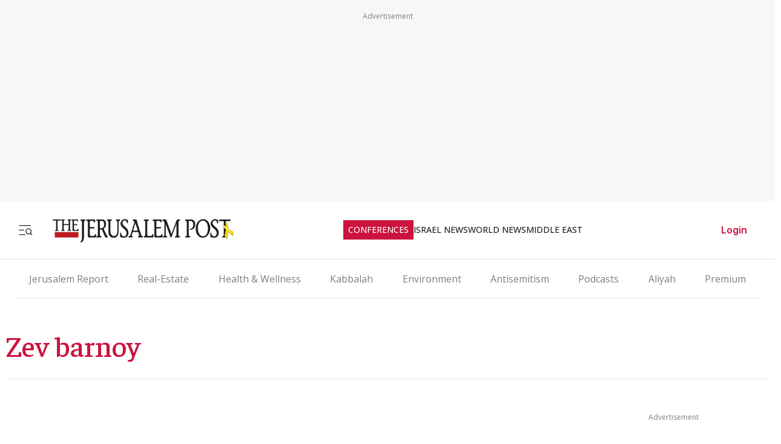

--- FILE ---
content_type: text/css; charset=UTF-8
request_url: https://www.jpost.com/_next/static/css/f4d7bd65b7e08fb1.css
body_size: 393
content:
._skeleton-image_imageContainer__K8p1X{position:relative;overflow:hidden;background-color:#f0f0f0;width:100%;height:100%}._skeleton-image_shimmer__bozC_{position:absolute;top:0;left:0;width:100%;height:100%;background:linear-gradient(90deg,hsla(0,0%,94%,0),hsla(0,0%,97%,.8) 50%,hsla(0,0%,94%,0));background-size:200% 100%;animation:_skeleton-image_shimmer__bozC_ 1.5s linear infinite;z-index:1}._skeleton-image_hidden___iNnG{opacity:0}._skeleton-image_visible__psu_D{opacity:1;transition:opacity .5s ease-in-out}@keyframes _skeleton-image_shimmer__bozC_{0%{background-position:200% 0}to{background-position:-200% 0}}._pagination_paginationContainer__ZsY99{display:flex;align-items:center;justify-content:center;gap:12px;margin:40px 0;font-family:inherit}._pagination_paginationContainer__ZsY99._pagination_rtl__8vnYO{direction:rtl}._pagination_paginationContainer__ZsY99 ._pagination_paginationList__fWY0G{display:flex;list-style:none;padding:0;margin:0;align-items:center;flex-wrap:wrap;justify-content:center;gap:8px}._pagination_paginationContainer__ZsY99 ._pagination_paginationArrow__NvNdU{display:flex;align-items:center;justify-content:center;width:32px;height:32px;border:1px solid #e0e0e0;background:transparent;border-radius:4px;cursor:pointer;transition:all .2s ease}._pagination_paginationContainer__ZsY99 ._pagination_paginationArrow__NvNdU:hover:not(:disabled){background-color:#f5f5f5;border-color:#bdbdbd}._pagination_paginationContainer__ZsY99 ._pagination_paginationArrow__NvNdU._pagination_disabled__ZtLDM,._pagination_paginationContainer__ZsY99 ._pagination_paginationArrow__NvNdU:disabled{opacity:.3;cursor:not-allowed}._pagination_paginationContainer__ZsY99 ._pagination_paginationArrow__NvNdU svg{width:14px;height:14px}._pagination_paginationContainer__ZsY99 ._pagination_paginationNumbers__z9uhs{display:flex;align-items:center;gap:8px}._pagination_paginationContainer__ZsY99 ._pagination_paginationNumber__mwOKN{display:flex;align-items:center;justify-content:center;min-width:32px;height:32px;padding:0 6px;border:1px solid transparent;background:transparent;border-radius:4px;font-size:14px;font-weight:500;color:#333;cursor:pointer;transition:all .2s ease}._pagination_paginationContainer__ZsY99 ._pagination_paginationNumber__mwOKN:hover{background-color:#f5f5f5}._pagination_paginationContainer__ZsY99 ._pagination_paginationNumber__mwOKN._pagination_active__1r4LE{background-color:#000;color:#fff;border-color:#000}._pagination_paginationContainer__ZsY99 ._pagination_paginationEllipsis__rzZ5q{color:#999;padding:0 4px}._pagination_paginationContainer__ZsY99 ._pagination_paginationLoading__SgVry{display:flex;justify-content:center;align-items:center;height:40px;margin:40px 0;font-size:16px;color:#666;font-weight:500}@media(max-width:759px){._pagination_paginationContainer__ZsY99{gap:8px;margin:20px 0}._pagination_paginationContainer__ZsY99 ._pagination_paginationList__fWY0G{gap:4px}._pagination_paginationContainer__ZsY99 ._pagination_paginationArrow__NvNdU{width:28px;height:28px}._pagination_paginationContainer__ZsY99 ._pagination_paginationArrow__NvNdU svg{width:12px;height:12px}._pagination_paginationContainer__ZsY99 ._pagination_paginationNumbers__z9uhs{gap:4px}._pagination_paginationContainer__ZsY99 ._pagination_paginationNumber__mwOKN{min-width:28px;height:28px;font-size:12px;padding:0 4px}}@media(max-width:440px){._pagination_paginationContainer__ZsY99{gap:4px}._pagination_paginationContainer__ZsY99 ._pagination_paginationArrow__NvNdU,._pagination_paginationContainer__ZsY99 ._pagination_paginationNumber__mwOKN{min-width:24px;height:24px;font-size:12px}._pagination_paginationContainer__ZsY99 ._pagination_paginationNumbers__z9uhs{gap:2px}._pagination_paginationContainer__ZsY99 ._pagination_paginationEllipsis__rzZ5q{padding:0 2px}._pagination_paginationContainer__ZsY99 ._pagination_optionalOnMobile__l1AQI{display:none}}._overlay-loader_loaderOverlay___BPV2{position:absolute;top:0;left:0;right:0;bottom:0;display:flex;justify-content:center;align-items:center;z-index:10;background-color:hsla(0,0%,100%,.6);animation:_overlay-loader_fadeIn___fxA5 .3s ease-in-out}._overlay-loader_blur__FjsJ1{-webkit-backdrop-filter:blur(4px);backdrop-filter:blur(4px)}._overlay-loader_transparent__3X8nz{background-color:transparent}._overlay-loader_modernSpinner__wCJVF{width:50px;height:50px;border-radius:50%;border:3px solid rgba(0,0,0,.1);border-top-color:#000;animation:_overlay-loader_spin__KOJdQ .8s ease-in-out infinite}@keyframes _overlay-loader_spin__KOJdQ{to{transform:rotate(1turn)}}@keyframes _overlay-loader_fadeIn___fxA5{0%{opacity:0}to{opacity:1}}

--- FILE ---
content_type: application/javascript; charset=UTF-8
request_url: https://www.jpost.com/_next/static/chunks/app/(routes)/tags/%5BtermName%5D/page-76247da5cce22770.js
body_size: 1882
content:
(self.webpackChunk_N_E=self.webpackChunk_N_E||[]).push([[9196],{71850:function(e,t,n){Promise.resolve().then(n.bind(n,96376)),Promise.resolve().then(n.bind(n,38051)),Promise.resolve().then(n.bind(n,68208)),Promise.resolve().then(n.bind(n,76050)),Promise.resolve().then(n.bind(n,28946)),Promise.resolve().then(n.bind(n,10566)),Promise.resolve().then(n.bind(n,36416)),Promise.resolve().then(n.bind(n,26170)),Promise.resolve().then(n.bind(n,62498)),Promise.resolve().then(n.bind(n,19586)),Promise.resolve().then(n.bind(n,7625)),Promise.resolve().then(n.bind(n,99046)),Promise.resolve().then(n.bind(n,57004)),Promise.resolve().then(n.bind(n,86577)),Promise.resolve().then(n.bind(n,74117)),Promise.resolve().then(n.bind(n,6828)),Promise.resolve().then(n.bind(n,51554)),Promise.resolve().then(n.bind(n,63392)),Promise.resolve().then(n.bind(n,36386)),Promise.resolve().then(n.bind(n,13964)),Promise.resolve().then(n.bind(n,33879)),Promise.resolve().then(n.bind(n,4820)),Promise.resolve().then(n.bind(n,87044)),Promise.resolve().then(n.bind(n,9776)),Promise.resolve().then(n.bind(n,60733)),Promise.resolve().then(n.bind(n,34279)),Promise.resolve().then(n.bind(n,82260)),Promise.resolve().then(n.bind(n,85154)),Promise.resolve().then(n.bind(n,70741)),Promise.resolve().then(n.bind(n,1651)),Promise.resolve().then(n.bind(n,93137)),Promise.resolve().then(n.bind(n,3398)),Promise.resolve().then(n.bind(n,59628)),Promise.resolve().then(n.bind(n,68690)),Promise.resolve().then(n.bind(n,4784)),Promise.resolve().then(n.bind(n,35866)),Promise.resolve().then(n.bind(n,32588)),Promise.resolve().then(n.bind(n,52468)),Promise.resolve().then(n.bind(n,22405)),Promise.resolve().then(n.bind(n,79569)),Promise.resolve().then(n.bind(n,197)),Promise.resolve().then(n.t.bind(n,65878,23)),Promise.resolve().then(n.t.bind(n,72972,23)),Promise.resolve().then(n.t.bind(n,88003,23)),Promise.resolve().then(n.bind(n,81523)),Promise.resolve().then(n.bind(n,70049))},96376:function(e,t,n){"use strict";n.d(t,{default:function(){return v}});var i=n(57437),r=n(18318),s=n(98336),a=n(66256),o=n(85671),l=n(2265),d=n(99376),u=n(8306);n(83079);var c=n(12119);(0,c.$)("d4c43f80e6157200b5bd5d3b341e3962046a5978");var g=(0,c.$)("a8205572f5a94cc6c1e68e83229232ed9f5887ea");let m=e=>{let{initialArticles:t,initialPage:n,totalPages:i,termFriendlyUrl:r}=e;(0,d.useRouter)();let s=(0,d.usePathname)(),a=(0,d.useSearchParams)(),[o,c]=(0,l.useState)(null!=t?t:[]),[m,v]=(0,l.useState)(null!=n?n:1),[h,b]=(0,l.useState)(Math.min(i||1,u.Sm)),[P,f]=(0,l.useTransition)(),p=(0,l.useCallback)(e=>{let t=new URLSearchParams(null==a?void 0:a.toString());e<=1?t.delete("page"):t.set("page",String(e));let n=t.toString(),i=n?"".concat(s,"?").concat(n):s;window.history.replaceState(null,"",i)},[s,a]),S=(0,l.useCallback)(async e=>{var t,n,s,a;let o=Math.max(1,Math.min(e,u.Sm)),l=await g(r,o),d=(null!==(a=null==l?void 0:null===(t=l.data)||void 0===t?void 0:t.articleItems)&&void 0!==a?a:[]).slice(u.SI),m=(null==l?void 0:null===(s=l.data)||void 0===s?void 0:null===(n=s.pagination)||void 0===n?void 0:n.maxPages)&&l.data.pagination.maxPages>0?Math.min(l.data.pagination.maxPages,u.Sm):Math.min(i||1,u.Sm);c(d),v(o),b(m),p(o)},[r,i,p]);return{articles:o,isLoading:P,currentPage:m,totalAllowedPages:h,onPageChange:(0,l.useCallback)(e=>{f(()=>{S(e)})},[S,f])}};var v=e=>{let{tagArticles:t=[],language:n,termFriendlyUrl:c,initialPageNumber:g,totalPages:v,showPagination:h}=e,b=(0,d.useSearchParams)(),P=(0,l.useRef)(!1),f=(0,l.useRef)(!0),p=(0,l.useMemo)(()=>{let e=b.get("page"),t=e?parseInt(e,10):1;return!Number.isFinite(t)||t<1||t>u.Sm?1:t},[b]),{articles:S,isLoading:y,currentPage:w,totalAllowedPages:T,onPageChange:C}=m({initialArticles:t,initialPage:g||p||1,totalPages:v,termFriendlyUrl:c}),N=()=>{let e=document.getElementById("tag-articles-list");if(!e)return;let t=e.getBoundingClientRect().top+window.pageYOffset+-120;window.scrollTo({top:t,behavior:"smooth"})};return((0,l.useEffect)(()=>{if(f.current){f.current=!1;return}P.current=!0},[w]),(0,l.useEffect)(()=>{P.current&&!y&&(N(),P.current=!1)},[y,w]),S.length)?(0,i.jsxs)("section",{id:"tag-articles-list",className:"tag-articles-container",style:{position:"relative",minHeight:"200px"},children:[(0,i.jsx)(o.Z,{isLoading:y}),S.map(e=>(0,i.jsxs)(l.Fragment,{children:[(0,i.jsx)(r.Z,{article:e,language:n}),(0,i.jsx)("section",{className:"tag-hr-divider",children:(0,i.jsx)(s.Z,{})})]},e.articleID)),h&&T>1&&(0,i.jsx)(a.Z,{currentPage:w,totalPages:T,language:n,onPageChange:C})]}):null}},4784:function(e,t,n){"use strict";n.r(t);var i=n(57437),r=n(99555),s=n(197),a=n(18707),o=n(24725),l=n(2265);t.default=e=>{let{originUrl:t,className:n="",language:d=o.uZ.En,deviceTarget:u=o.Jp.Everywhere,containerClass:c="",showTitle:g=!0}=e;return(0,l.useEffect)(()=>{window.aaw&&"function"==typeof window.aaw.processAdsOnPage&&window.aaw.processAdsOnPage()},[]),(0,i.jsx)(s.default,{scriptTypeId:o.Ut.ScriptBanner,targetDeviceType:u,children:(0,i.jsx)(r.default,{scriptLocation:o.Th.None,deviceTarget:u,children:(0,i.jsxs)("aside",{className:"advertisement-container ".concat(c),children:[g&&(0,i.jsx)("div",{className:"advertisement-title",children:(0,a.i)("advertisement.title",null==d?void 0:d.toString().toLowerCase())}),(0,i.jsx)("div",{className:n,"data-aaad":"true","data-aa-adunit":t})]})})})}},52468:function(e,t,n){"use strict";n.d(t,{default:function(){return o}});var i=n(13194);let r=(0,n(59625).Ue)(e=>({hidableScriptTypesIDs:null,setHidableScriptTypesIDs:t=>e({hidableScriptTypesIDs:t})}));var s=n(24725),a=n(2265),o=e=>{let{article:t,mainSitePage:n}=e,o="test",l=r();return(0,a.useEffect)(()=>{var e,r,a,d;let u,c;if(l.hidableScriptTypesIDs&&l.hidableScriptTypesIDs.includes(s.Ut.DfpScript))return;"undefined"==typeof googletag&&(window.googletag=window.googletag||{cmd:[]});let g=i.j.getEnviromentName().data===s.CB.DEVELOPMENT,m=!!(null==n?void 0:n.tags),v=null!==(r=null==n?void 0:n.pageName)&&void 0!==r?r:"";t?(t.category&&(u=t.category.categoryName),t.subCategory&&(c=t.subCategory.subCategoryName)):n&&(u=null==n?void 0:null===(a=n.category)||void 0===a?void 0:a.categoryName,c=null==n?void 0:null===(d=n.subCategory)||void 0===d?void 0:d.subCategoryName),null===(e=googletag)||void 0===e||e.cmd.push(()=>{let e=googletag.pubads();["IsDev","catName","subCatName","articleId","JP_Cat","JP_SubCat",o].forEach(t=>e.clearTargeting(t)),e.setTargeting("urlType",document.URL),e.setTargeting("IsDev",g.toString()),e.setTargeting("_isSitePageByTags",m.toString()),u&&e.setTargeting("catName","jpost_"+u),c&&e.setTargeting("subCatName","jpost_"+c),t&&t.articleID>0&&(e.setTargeting("articleId",t.articleID.toString()),o&&e.setTargeting(o,["infillion"])),m?e.setTargeting("JP_Cat",[v]):u&&(e.setTargeting("JP_Cat",[u]),c&&e.setTargeting("JP_SubCat",[c])),e.collapseEmptyDivs(),googletag.pubads().disableInitialLoad(),googletag.enableServices()})},[t,n]),null}},8306:function(e,t,n){"use strict";n.d(t,{SI:function(){return a},Sm:function(){return s},U:function(){return r},jl:function(){return i}});let i="/tags/",r=10,s=10,a=4},12119:function(e,t,n){"use strict";Object.defineProperty(t,"$",{enumerable:!0,get:function(){return r}});let i=n(83079);function r(e){let{createServerReference:t}=n(6671);return t(e,i.callServer)}}},function(e){e.O(0,[6728,2972,3012,5878,9434,9122,1086,9026,10,2971,2117,1744],function(){return e(e.s=71850)}),_N_E=e.O()}]);

--- FILE ---
content_type: text/javascript
request_url: https://rumcdn.geoedge.be/f7ae3efe-f9e8-44be-8cf9-3b564afd5f4b/grumi.js
body_size: 89410
content:
var grumiInstance = window.grumiInstance || { q: [] };
(function createInstance (window, document, options = { shouldPostponeSample: false }) {
	!function r(i,o,a){function s(n,e){if(!o[n]){if(!i[n]){var t="function"==typeof require&&require;if(!e&&t)return t(n,!0);if(c)return c(n,!0);throw new Error("Cannot find module '"+n+"'")}e=o[n]={exports:{}};i[n][0].call(e.exports,function(e){var t=i[n][1][e];return s(t||e)},e,e.exports,r,i,o,a)}return o[n].exports}for(var c="function"==typeof require&&require,e=0;e<a.length;e++)s(a[e]);return s}({1:[function(e,t,n){var r=e("./config.js"),i=e("./utils.js");t.exports={didAmazonWin:function(e){var t=e.meta&&e.meta.adv,n=e.preWinningAmazonBid;return n&&(t=t,!i.isEmptyObj(r.amazonAdvIds)&&r.amazonAdvIds[t]||(t=e.tag,e=n.amzniid,t.includes("apstag.renderImp(")&&t.includes(e)))},setAmazonParametersToSession:function(e){var t=e.preWinningAmazonBid;e.pbAdId=void 0,e.hbCid=t.crid||"N/A",e.pbBidder=t.amznp,e.hbCpm=t.amznbid,e.hbVendor="A9",e.hbTag=!0}}},{"./config.js":5,"./utils.js":24}],2:[function(e,t,n){var l=e("./session"),r=e("./urlParser.js"),m=e("./utils.js"),i=e("./domUtils.js").isIframe,f=e("./htmlParser.js"),g=e("./blackList").match,h=e("./ajax.js").sendEvent,o=".amazon-adsystem.com",a="/dtb/admi",s="googleads.g.doubleclick.net",e="/pagead/",c=["/pagead/adfetch",e+"ads"],d=/<iframe[^>]*src=['"]https*:\/\/ads.\w+.criteo.com\/delivery\/r\/.+<\/iframe>/g,u={};var p={adsense:{type:"jsonp",callbackName:"a"+ +new Date,getJsUrl:function(e,t){return e.replace("output=html","output=json_html")+"&callback="+t},getHtml:function(e){e=e[m.keys(e)[0]];return e&&e._html_},shouldRender:function(e){var e=e[m.keys(e)[0]],t=e&&e._html_,n=e&&e._snippet_,e=e&&e._empty_;return n&&t||e&&t}},amazon:{type:"jsonp",callbackName:"apstag.renderImp",getJsUrl:function(e){return e.replace("/admi?","/admj?").replace("&ep=%7B%22ce%22%3A%221%22%7D","")},getHtml:function(e){return e.html},shouldRender:function(e){return e.html}},criteo:{type:"js",getJsHtml:function(e){var t,n=e.match(d);return n&&(t=(t=n[0].replace(/iframe/g,"script")).replace(/afr.php|display.aspx/g,"ajs.php")),e.replace(d,t)},shouldRender:function(e){return"loading"===e.readyState}}};function y(e){var t,n=e.url,e=e.html;return n&&((n=r.parse(n)).hostname===s&&-1<c.indexOf(n.pathname)&&(t="adsense"),-1<n.hostname.indexOf(o))&&-1<n.pathname.indexOf(a)&&(t="amazon"),(t=e&&e.match(d)?"criteo":t)||!1}function v(r,i,o,a){e=i,t=o;var e,t,n,s=function(){e.src=t,h({type:"adfetch-error",meta:JSON.stringify(l.meta)})},c=window,d=r.callbackName,u=function(e){var t,n=r.getHtml(e),e=(l.bustedUrl=o,l.bustedTag=n,r.shouldRender(e));t=n,(t=f.parse(t))&&t.querySelectorAll&&(t=m.map(t.querySelectorAll("[src], [href]"),function(e){return e.src||e.href}),m.find(t,function(e){return g(e).match}))&&h({type:"adfetch",meta:JSON.stringify(l.meta)}),!a(n)&&e?(t=n,"srcdoc"in(e=i)?e.srcdoc=t:((e=e.contentWindow.document).open(),e.write(t),e.close())):s()};for(d=d.split("."),n=0;n<d.length-1;n++)c[d[n]]={},c=c[d[n]];c[d[n]]=u;var u=r.getJsUrl(o,r.callbackName),p=document.createElement("script");p.src=u,p.onerror=s,p.onload=function(){h({type:"adfetch-loaded",meta:JSON.stringify(l.meta)})},document.scripts[0].parentNode.insertBefore(p,null)}t.exports={shouldBust:function(e){var t,n=e.iframe,r=e.url,e=e.html,r=(r&&n&&(t=i(n)&&!u[n.id]&&y({url:r}),u[n.id]=!0),y({html:e}));return t||r},bust:function(e){var t=e.iframe,n=e.url,r=e.html,i=e.doc,o=e.inspectHtml;return"jsonp"===(e=p[y(e)]).type?v(e,t,n,o):"js"===e.type?(t=i,n=r,i=(o=e).getJsHtml(n),l.bustedTag=n,!!o.shouldRender(t)&&(t.write(i),!0)):void 0},checkAndBustFriendlyAmazonFrame:function(e,t){(e=e.defaultView&&e.defaultView.frameElement&&e.defaultView.frameElement.id)&&e.startsWith("apstag")&&(l.bustedTag=t)}}},{"./ajax.js":3,"./blackList":4,"./domUtils.js":8,"./htmlParser.js":13,"./session":21,"./urlParser.js":23,"./utils.js":24}],3:[function(e,t,n){var i=e("./utils.js"),o=e("./config.js"),r=e("./session.js"),a=e("./domUtils.js"),s=e("./jsUtils.js"),c=e("./methodCombinators.js").before,d=e("./tagSelector.js").getTag,u=e("./constants.js"),e=e("./natives.js"),p=e.fetch,l=e.XMLHttpRequest,m=e.Request,f=e.TextEncoder,g=e.postMessage,h=[];function y(e,t){e(t)}function v(t=null){i.forEach(h,function(e){y(e,t)}),h.push=y}function b(e){return e.key=r.key,e.imp=e.imp||r.imp,e.c_ver=o.c_ver,e.w_ver=r.wver,e.w_type=r.wtype,e.b_ver=o.b_ver,e.ver=o.ver,e.loc=location.href,e.ref=document.referrer,e.sp=r.sp||"dfp",e.cust_imp=r.cust_imp,e.cust1=r.meta.cust1,e.cust2=r.meta.cust2,e.cust3=r.meta.cust3,e.caid=r.meta.caid,e.scriptId=r.scriptId,e.crossOrigin=!a.isSameOriginWin(top),e.debug=r.debug,"dfp"===r.sp&&(e.qid=r.meta.qid),e.cdn=o.cdn||void 0,o.accountType!==u.NET&&(e.cid=r.meta&&r.meta.cr||123456,e.li=r.meta.li,e.ord=r.meta.ord,e.ygIds=r.meta.ygIds),e.at=o.accountType.charAt(0),r.hbTag&&(e.hbTag=!0,e.hbVendor=r.hbVendor,e.hbCid=r.hbCid,e.hbAdId=r.pbAdId,e.hbBidder=r.pbBidder,e.hbCpm=r.hbCpm,e.hbCurrency=r.hbCurrency),"boolean"==typeof r.meta.isAfc&&(e.isAfc=r.meta.isAfc,e.isAmp=r.meta.isAmp),r.meta.hasOwnProperty("isEBDA")&&"%"!==r.meta.isEBDA.charAt(0)&&(e.isEBDA=r.meta.isEBDA),r.pimp&&"%_pimp%"!==r.pimp&&(e.pimp=r.pimp),void 0!==r.pl&&(e.preloaded=r.pl),e.site=r.site||a.getTopHostname(),e.site&&-1<e.site.indexOf("safeframe.googlesyndication.com")&&(e.site="safeframe.googlesyndication.com"),e.isc=r.isc,r.adt&&(e.adt=r.adt),r.isCXM&&(e.isCXM=!0),e.ts=+new Date,e.bdTs=o.bdTs,e}function w(t,n){var r=[],e=i.keys(t);return void 0===n&&(n={},i.forEach(e,function(e){void 0!==t[e]&&void 0===n[e]&&r.push(e+"="+encodeURIComponent(t[e]))})),r.join("&")}function E(e){e=i.removeCaspr(e),e=r.doubleWrapperInfo.isDoubleWrapper?i.removeWrapperXMP(e):e;return e=4e5<e.length?e.slice(0,4e5):e}function j(t){return function(){var e=arguments[0];return e.html&&(e.html=E(e.html)),e.tag&&(e.tag=E(e.tag)),t.apply(this,arguments)}}e=c(function(e){var t;e.hasOwnProperty("byRate")&&!e.byRate||(t=a.getAllUrlsFromAllWindows(),"sample"!==e.r&&"sample"!==e.bdmn&&t.push(e.r),e[r.isPAPI&&"imaj"!==r.sp?"vast_content":"tag"]=d(),e.urls=JSON.stringify(t),e.hc=r.hc,e.vastUrls=JSON.stringify(r.vastUrls),delete e.byRate)}),c=c(function(e){e.meta=JSON.stringify(r.meta),e.client_size=r.client_size});function A(e,t){var n=new l;n.open("POST",e),n.setRequestHeader("Content-type","application/x-www-form-urlencoded"),n.send(w(t))}function O(t,e){return o=e,new Promise(function(t,e){var n=(new f).encode(w(o)),r=new CompressionStream("gzip"),i=r.writable.getWriter();i.write(n),i.close(),new Response(r.readable).arrayBuffer().then(function(e){t(e)}).catch(e)}).then(function(e){e=new m(t,{method:"POST",body:e,mode:"no-cors",headers:{"Content-type":"application/x-www-form-urlencoded","Accept-Language":"gzip"}});p(e)});var o}function _(e,t){p&&window.CompressionStream?O(e,t).catch(function(){A(e,t)}):A(e,t)}function T(e,t){!r.hasFrameApi||r.frameApi||r.isSkipFrameApi?_(e,t):g.call(r.targetWindow,{key:r.key,request:{url:e,data:t}},"*")}r.frameApi&&r.targetWindow.addEventListener("message",function(e){var t=e.data;t.key===r.key&&t.request&&(_((t=t.request).url,t.data),e.stopImmediatePropagation())});var I,x={};function k(r){return function(n){h.push(function(e){if(e&&e(n),n=b(n),-1!==r.indexOf(o.reportEndpoint,r.length-o.reportEndpoint.length)){var t=r+w(n,{r:!0,html:!0,ts:!0});if(!0===x[t]&&!(n.rbu||n.is||3===n.rdType||n.et))return}x[t]=!0,T(r,n)})}}let S="https:",C=S+o.apiUrl+o.reportEndpoint;t.exports={sendInit:s.once(c(k(S+o.apiUrl+o.initEndpoint))),sendReport:e(j(k(S+o.apiUrl+o.reportEndpoint))),sendError:k(S+o.apiUrl+o.errEndpoint),sendDebug:k(S+o.apiUrl+o.dbgEndpoint),sendStats:k(S+o.apiUrl+(o.statsEndpoint||"stats")),sendEvent:(I=k(S+o.apiUrl+o.evEndpoint),function(e,t){var n=o.rates||{default:.004},t=t||n[e.type]||n.default;Math.random()<=t&&I(e)}),buildRbuReport:e(j(b)),sendRbuReport:T,processQueue:v,processQueueAndResetState:function(){h.push!==y&&v(),h=[]},setReportsEndPointAsFinished:function(){x[C]=!0},setReportsEndPointAsCleared:function(){delete x[C]}}},{"./config.js":5,"./constants.js":6,"./domUtils.js":8,"./jsUtils.js":14,"./methodCombinators.js":16,"./natives.js":17,"./session.js":21,"./tagSelector.js":22,"./utils.js":24}],4:[function(e,t,n){var d=e("./utils.js"),r=e("./config.js"),u=e("./urlParser.js"),i=r.domains,o=r.clkDomains,e=r.bidders,a=r.patterns.wildcards;var s,p={match:!1};function l(e,t,n){return{match:!0,bdmn:e,ver:t,bcid:n}}function m(e){return e.split("").reverse().join("")}function f(n,e){var t,r;return-1<e.indexOf("*")?(t=e.split("*"),r=-1,d.every(t,function(e){var e=n.indexOf(e,r+1),t=r<e;return r=e,t})):-1<n.indexOf(e)}function g(e,t,n){return d.find(e,t)||d.find(e,n)}function h(e){return e&&"1"===e.charAt(0)}function c(c){return function(e){var n,r,i,e=u.parse(e),t=e&&e.hostname,o=e&&[e.pathname,e.search,e.hash].join("");if(t){t=[t].concat((e=(e=t).split("."),d.fluent(e).map(function(e,t,n){return n.shift(),n.join(".")}).val())),e=d.map(t,m),t=d.filter(e,function(e){return void 0!==c[e]});if(t&&t.length){if(e=d.find(t,function(e){return"string"==typeof c[e]}))return l(m(e),c[e]);var a=d.filter(t,function(e){return"object"==typeof c[e]}),s=d.map(a,function(e){return c[e]}),e=d.find(s,function(t,e){return r=g(d.keys(t),function(e){return f(o,e)&&h(t[e])},function(e){return f(o,e)}),n=m(a[e]),""===r&&(e=s[e],i=l(n,e[r])),r});if(e)return l(n,e[r],r);if(i)return i}}return p}}function y(e){e=e.substring(2).split("$");return d.map(e,function(e){return e.split(":")[0]})}t.exports={match:function(e,t){var n=c(i);return t&&"IFRAME"===t.toUpperCase()&&(t=c(o)(e)).match?(t.rdType=2,t):n(e)},matchHB:(s=c(e),function(e){var e=e.split(":"),t=e[0],e=e[1],e="https://"+m(t+".com")+"/"+e,e=s(e);return e.match&&(e.bdmn=t),e}),matchAgainst:c,matchPattern:function(t){var e=g(d.keys(a),function(e){return f(t,e)&&h(a[e])},function(e){return f(t,e)});return e?l("pattern",a[e],e):p},isBlocking:h,getTriggerTypes:y,removeTriggerType:function(e,t){var n,r=(i=y(e.ver)).includes(t),i=1<i.length;return r?i?(e.ver=(n=t,(r=e.ver).length<2||"0"!==r[0]&&"1"!==r[0]||"#"!==r[1]||(i=r.substring(0,2),1===(t=r.substring(2).split("$")).length)?r:0===(r=t.filter(function(e){var t=e.indexOf(":");return-1===t||e.substring(0,t)!==n})).length?i.slice(0,-1):i+r.join("$")),e):p:e}}},{"./config.js":5,"./urlParser.js":23,"./utils.js":24}],5:[function(e,t,n){t.exports={"ver":"0.1","b_ver":"0.5.480","blocking":true,"rbu":0,"silentRbu":0,"signableHosts":[],"onRbu":1,"samplePercent":-1,"debug":true,"accountType":"publisher","impSampleRate":0.007,"statRate":0.05,"apiUrl":"//gw.geoedge.be/api/","initEndpoint":"init","reportEndpoint":"report","statsEndpoint":"stats","errEndpoint":"error","dbgEndpoint":"debug","evEndpoint":"event","filteredAdvertisersEndpoint":"v1/config/filtered-advertisers","rdrBlock":true,"ipUrl":"//rumcdn.geoedge.be/grumi-ip.js","altTags":[],"hostFilter":[],"maxHtmlSize":0.4,"reporting":true,"advs":{},"creativeWhitelist":{},"heavyAd":false,"cdn":"cloudfront","domains":{"ten.dferuza.10z.fc7cmdkfeeva0hya-eex":"1#1:64857","moc.esuohatnit.sj":"1#1:64857","ten.tnorfduolc.5w8s2qxrbvwy1d":"1#1:64857","ten.dferuza.10z.xafewf3eed7dxbdd-vic":"1#1:64857","ofni.htaprider.2ue-og":"1#1:64857","oi.citamdib.611sda":"1#1:64857","moc.redaol-tnetnoc.7":"1#1:64857","ten.etaberteg.c8ix4":"1#1:64857","moc.kcaskcurazile":"1#1:64857","ofni.spotreffowen":"1#1:64857","moc.ppatcaerym.sj":"1#1:64857","moc.aidem-sserpxeila.stessa":"1#1:64857","moc.sleehwyk":"1#1:64857","moc.aeesud":"1#1:64857","moc.nipshctilg":"1#1:64857","zyx.daibompxe":"1#1:64857","moc.sdaderk.ndc":"1#1:64857","ofni.htaprider.5su-og":"1#1:64857","ecaps.lxerum":"1#1:64857","moc.oukdoofaes":"1#1:64857","moc.tuaxfta":"1#1:64857","moc.tsitilexip":"1#1:64857","moc.sgolb-dlrow":"1#1:64857","evil.kuseitirucestseuqercp":"1#1:64857","ten.skreprallod":"1#1:64857","moc.eseurddlihcsnoissim":"1#1:64857","wp.aonilew.ac":"1#1:64857","moc.thginsratsyadaraf":"1#1:64857","ni.oc.yfirevnamuh.0l585a37ccbuh0uekr5d":"1#1:64857","evil.lanruoj-atsiv":"1#1:64857","dnob.tekramllub":"1#1:64857","moc.redrawrofecar.611175-tsetal":"1#1:64857","pot.zickltfmtqrj":"1#1:64857","pohs.wtoudoudip":"1#1:64857","moc.enozrevoocsiddaer":"1#1:64857","ppa.naecolatigidno.wv9a6-ppa-esrohaes":"1#1:64857","pot.kmsy3ho":"1#1:64857","ten.eerf4yalp.am":"1#1:64857","ten.42loxinit":"1#1:64857","pohs.zmuinimod":"1#1:64857","etis.emag-ylati-teews":"1#1:64857","orp.natitrubla":"1#1:64857","moc.ecnattimer-noznif":"1#1:64857","orp.subitatissecen-77ecnanif":"1#1:64857","ten.swodniw.eroc.bew.31z.99uou4cqlzcsj621egassem":"1#1:64857","ppa.naecolatigidno.52e29-ppa-surlaw":"1#1:64857","ofni.orpraelhcet":"1#1:64857","ppa.naecolatigidno.oq354-ppa-laes":"1#1:64857","uci.aiuygsa":"1#1:64857","moc.enozxxkrowtengolb.apl":"1#1:64857","ni.oc.yfirevnamuh.gvqhd937ccbuh8r4rq5d":"1#1:64857","ni.oc.yfirevnamuh.g1hld937ccbuhgi8rq5d":"1#1:64857","moc.doowdhgjz":"1#1:64857","evil.kuytirucesdetavitcacp":"1#1:64857","moc.95rtsadak":"1#1:64857","gro.taerg-si.modneuq":"1#1:64857","moc.euqituobirani":"1#1:64857","zyx.tonaxirg":"1#1:64857","moc.tobeucserecived":"1#1:64857","moc.semutstcepsnoc":"1#1:64857","ni.oc.kcilctobor.gc1r6a37ccbuhgv5lr5d":"1#1:64857","moc.nilivworts":"1#1:64857","ten.swodniw.eroc.bew.31z.enilesor22":"1#1:64857","ur.36ixatdem":"1#1:64857","enilno.ot-tpecnoclartuen":"1#1:64857","moc.ue-ykcul.omorp":"1#1:64857","moc.ayawegrof":"1#1:64857","moc.321eunevahcnif":"1#1:64857","moc.swenygoloncet":"1#1:64857","moc.redaol-tnetnoc.0":"1#1:64857","moc.pohscitatseht.t":"1#1:64857","moc.sesulplexip.tsaesu-btr":"1#1:64857","moc.gnidemdevlohp":"1#1:64857","enilno.dnimlacigol.tsaesu-btr":"1#1:64857","moc.fagsunob":"1#1:64857","moc.gnifrus-tsaf":"1#1:64857","knil.ppa.ifos":"1#1:64857","moc.redaol-tnetnoc.6":"1#1:64857","ni.oc.kcilctobor.0854d937ccbuhganqq5d":"1#1:64857","moc.stnalpss":"1#1:64857","moc.ti-ppaia-orp":"1#1:64857","ed.tobegna-muz-hcafnie":"1#1:64857","ten.swodniw.eroc.bew.31z.egrahcelppa":"1#1:64857","uoyc.62swenyraunaj":"1#1:64857","ecaps.seyrotaiva":"1#1:64857","pot.lwi3q8d0cxnf.sunob":"1#1:64857","wp.aonilew.su":"1#1:64857","moc.redrawrofecar.500175-tsetal":"1#1:64857","moc.pzgjnc":"1#1:64857","ten.swodniw.eroc.bew.31z.w7esmwsu6210gninrawsuriv":"1#1:64857","ppa.naecolatigidno.xdook-ppa-krahs":"1#1:64857","pot.bkufwjpwohzj":"1#1:64857","ppa.naecolatigidno.5l2jy-ppa-hsifdlog":"1#1:64857","ten.xonlid":"1#1:64857","ni.oc.yfirevnamuh.024ve937ccbuh8stsq5d":"1#1:64857","erots.222ts1.og":"1#1:64857","moc.setonsenihsnus":"1#1:64857","moc.gniddebdetartseb":"1#1:64857","oi.wolfbew.vkp-kcirt-meseid-tim":"1#1:64857","moc.ycagelyrrac":"1#1:64857","orp.iffarnacel":"1#1:64857","ni.oc.yfirevnamuh.gtn25a37ccbuhge2kr5d":"1#1:64857","enilno.treomug":"1#1:64857","moc.setab-acgr-gnoht":"1#1:64857","orp.fataceyarp":"1#1:64857","ur.nodynnus.www":"1#1:64857","moc.eignimllehctim":"1#1:64857","moc.goolbesufaidem.apl":"1#1:64857","moc.senozniargdaer.apl":"1#1:64857","moc.enozetalumrofhcet":"1#1:64857","moc.oidutstideelpmiseht":"1#1:64857","moc.snoitulosgnigamitnegilletni.12":"1#1:64857","dnob.ubakwl":"1#1:64857","moc.trecidsem":"1#1:64857","enilno.segatnavdayhtlaeh":"1#1:64857","ten.ecitonmooriok":"1#1:64857","moc.sdhvkcr":"1#1:64857","ppa.naecolatigidno.8gcie-ppa-elahw":"1#1:64857","moc.xmeertsngised.apl":"1#1:64857","moc.tpihcorcim":"1#1:64857","moc.nesemirpadanac":"1#1:64857","moc.evol-dna-trilf":"1#1:64857","swen.redisnihtlaeh":"1#1:64857","moc.lliuq-ohceaidem":"1#1:64857","moc.koohenildaer.apl":"1#1:64857","moc.gnavcas":"1#1:64857","ni.oc.kcilctobor.g4jm4a37ccbuhorhjr5d":"1#1:64857","uci.worgefil":"1#1:64857","kcilc.reukofep.ue":"1#1:64857","ecaps.aesthgirb":"1#1:64857","moc.42ofniecivres":"1#1:64857","ia1p--nx.b1h8a9c1b0figqqnabb2gbabs7----nx":"1#1:64857","moc.tiucricanoif":"1#1:64857","nc.cti.scitats":"1#1:64857","pot.prrwhyfgth":"1#1:64857","moc.ksed-noisivhcet":"1#1:64857","ofni.norfssepsz.op":"1#1:64857","ecaps.uecneiliser":"1#1:64857","moc.deloac":"1#1:64857","moc.oeevo.sda.401sda":"1#1:64857","moc.tokako":"1#1:64857","moc.xinus-lepat.2rt":"1#1:64857","moc.danosiof.st":"1#1:64857","ecaps.ladnec":"1#1:64857","moc.tnetnoc-xepa":"1#1:64857","moc.sdaderk":"1#1:64857","au.777":"1#1:64857","ten.dferuza.10z.jcvfrbtdfbrbrang-lbi":"1#1:64857","ppa.naecolatigidno.ayjti-ppa-laes":"1#1:64857","pot.pukcabtsaf":"1#1:64857","egap.golbhcet.noitavitca":"1#1:64857","moc.dleihsnepo.su":"1#1:64857","moc.otrumalej":"1#1:64857","evil.selohwsokom":"1#1:64857","evil.odjfherp":"1#1:64857","ppa.naecolatigidno.vq2cn-ppa-acro":"1#1:64857","pohs.sdraugbewlacinhcet":"1#1:64857","moc.kcotsnruterama.www":"1#1:64857","moc.mlaer-noisufhcet":"1#1:64857","pot.dyxpivlrpkdi":"1#1:64857","moc.daorytyt.www":"1#1:64857","moc.lanruoj-citemsoc":"1#1:64857","moc.irrotalleb.www":"1#1:64857","moc.gprommdiar":"1#1:64857","zyx.czf8ns92.ipa":"1#1:64857","moc.eslupaidematad":"1#1:64857","moc.zdaerdnasweiver":"1#1:64857","moc.spitytirucesecived.spit":"1#1:64857","moc.sdaolnwod-tnetnoc-ssecca":"1#1:64857","moc.latrophcetegdirb.00glaa37ccbuh0t6pr5d":"1#1:64857","ur.nodynnus":"1#1:64857","dnob.moobnayr":"1#1:64857","moc.ti.seuqiremunsel":"1#1:64857","ni.oc.yfirevnamuh.0fbkf937ccbuh005uq5d":"1#1:64857","uoyc.52swenyraunaj":"1#1:64857","ppa.naecolatigidno.z6u3v-ppa-retsyo":"1#1:64857","pohs.ximaor":"1#1:64857","ed.tiehdnuseg-netnemusnok.thcireb":"1#1:64857","moc.swennekehtopa.nizagam":"1#1:64857","ni.oc.yfirevnamuh.0bnji937ccbuh0or2r5d":"1#1:64857","moc.noyxrp":"1#1:64857","moc.lliuq-ohceaidem.apl":"1#1:64857","evil.96r9g":"1#1:64857","ni.oc.yfirevnamuh.0om45a37ccbuh077kr5d":"1#1:64857","ten.metelliavuort":"1#1:64857","zzub.najseldinnrael":"1#1:64857","enilno.egattocdoof":"1#1:64857","moc.jwanan.www":"1#1:64857","ppa.naecolatigidno.di7er-ppa-elahw":"1#1:64857","moc.lioelyas.www":"1#1:64857","nuf.hcaerpaz":"1#1:64857","ecaps.nalpenohptseb":"1#1:64857","moc.yawa-em-llor":"1#1:64857","moc.noisufsbup-sda.b-rekcart":"1#1:64857","aidem.irt.4v-ue-btr":"1#1:64857","tra.tfirnimul":"1#1:64857","ofni.htaprider.capa-og":"1#1:64857","moc.sgtke.ndc":"1#1:64857","ten.dferuza.10z.2eybzhxerhgbjgca-rle":"1#1:64857","ecaps.yateffat":"1#1:64857","moc.gatbm.ndc":"1#1:64857","zyx.ubdstr":"1#1:64857","pot.buhrider":"1#1:64857","ofni.htaprider.6su-og":"1#1:64857","moc.swentsunk.sj":"1#1:64857","ofni.htaprider.1su-og":"1#1:64857","ofni.og7etadpu":"1#1:64857","ni.oc.yfirevnamuh.0jfpe937ccbuh8alsq5d":"1#1:64857","su.sterceseracniks":"1#1:64857","moc.eruza.ppaduolc.tsewnapaj.320pmpj":"1#1:64857","latigid.ssergorppets":"1#1:64857","moc.etakdlrow.ks-32egaytuaeb":"1#1:64857","moc.swenwonetad":"1#1:64857","moc.avoni-erots.ktr":"1#1:64857","ten.swodniw.eroc.bolb.avgduoqmaxqxshfpkbbe4004":"1#1:64857","kcilc.noitingoc-hsac":"1#1:64857","ten.swodniw.eroc.bew.31z.3110623033e3033e3033e":"1#1:64857","moc.thgiltroperder":"1#1:64857","moc.ciasompotdef.apl":"1#1:64857","ni.oc.yfirevnamuh.g4lod937ccbuhg2crq5d":"1#1:64857","ni.oc.yfirevnamuh.g0o2e937ccbuhodnrq5d":"1#1:64857","etis.xivmod":"1#1:64857","moc.asutroperssenllew":"1#1:64857","moc.ecivda-ytuaeb-snemow":"1#1:64857","ten.swodniw.eroc.bew.31z.noihsafkoolwen":"1#1:64857","moc.ecived-efas":"1#1:64857","moc.ecivedspitorp.spit":"1#1:64857","moc.edomwolfderuces":"1#1:64857","enilno.eracswapemirp":"1#1:64857","kcilc.rotevlev":"1#1:64857","ten.swodniw.eroc.bolb.892oandoasjdnajodsajds":"1#1:64857","ten.swodniw.eroc.bew.31z.pohserutinrufeno":"1#1:64857","ppa.naecolatigidno.num7c-ppa-acro":"1#1:64857","ni.oc.yfirevnamuh.g6dcoa37ccbuh00k2s5d":"1#1:64857","zyx.rt-24732-xk.yalp":"1#1:64857","gro.nizagamstiehdnuseg.golb":"1#1:64857","moc.verremusnoc":"1#1:64857","moc.taeh4tiekm":"1#1:64857","moc.nevahkoobezeeuv":"1#1:64857","ppa.naecolatigidno.g5rdg-ppa-esrohaes":"1#1:64857","gro.lnnorbdleg":"1#1:64857","moc.iahterotsyalp.dw8n":"1#1:64857","moc.yralas-noznif":"1#1:64857","ten.swodniw.eroc.bolb.xczhygxmdrhhswunkiww9104":"1#1:64857","gro.muixevtessa":"1#1:64857","lol.edutuoy":"1#1:64857","evil.sllawnajortitna":"1#1:64857","ofni.htaprider.ue-og":"1#1:64857","knil.ppa.t2xk":"1#1:64857","moc.ur.kculagem":"1#1:64857","moc.btrosdaeuh.4v-tsaesu-btr":"1#1:64857","moc.gnifrus-tsaf.psd":"1#1:64857","ten.scirtem-ecnamrofrep":"1#1:64857","moc.redaol-tnetnoc.8":"1#1:64857","ten.tnorfduolc.g79cvqs8do9p3d":"1#1:64857","ecaps.binomrah":"1#1:64857","moc.swentsunk":"1#1:64857","ecaps.iremirtiv":"1#1:64857","ten.eralgda.enigne.3ettemocda":"1#1:64857","pohs.okramhsop.p":"1#1:64857","ofni.htaprider.3su-og":"1#1:64857","ppa.naecolatigidno.rjiy9-ppa-supotco":"1#1:64857","moc.betasam":"1#1:64857","moc.remmahsuez":"1#1:64857","moc.enotsiefeh":"1#1:64857","evil.erucesevisnefedcp":"1#1:64857","evil.nhjfyerp":"1#1:64857","orp.ocsiditsap":"1#1:64857","ppa.naecolatigidno.ttjn9-ppa-supotco":"1#1:64857","ni.oc.kcilctobor.0l3n0a37ccbuhoq8er5d":"1#1:64857","ppa.naecolatigidno.q6ljg-ppa-hsifnwolc":"1#1:64857","moc.strelateiuq.spit":"1#1:64857","uci.mrofhcem":"1#1:64857","etis.emaglover":"1#1:64857","moc.buhediugenituor.og":"1#1:64857","orp.nocnupicni":"1#1:64857","ten.swodniw.eroc.bew.31z.pnbdc0lulzcsj621egassem":"1#1:64857","moc.egdirbdaerteno.apl":"1#1:64857","moc.ekihegdirnaeco":"1#1:64857","ten.swodniw.eroc.bew.91z.oisecivrssepicerlabolg":"1#1:64857","moc.syenruojodranoel":"1#1:64857","ppa.naecolatigidno.3kihv-ppa-nwarp-gnik":"1#1:64857","moc.stekram-suineg.www":"1#1:64857","moc.orpesees":"1#1:64857","ed.nnamreuank":"1#1:64857","ni.oc.kcilctobor.g9guu937ccbuh0bqcr5d":"1#1:64857","moc.laivarom":"1#1:64857","moc.latrophcetegdirb.05tf4a37ccbuhgm4jr5d":"1#1:64857","enilno.seigetarts-noisuf.tneilc":"1#1:64857","ur.vokirb":"1#1:64857","ten.swodniw.eroc.bew.31z.o9jzo8su6210gninrawsuriv":"1#1:64857","ten.swodniw.eroc.bew.31z.clxl2ysu6210gninrawsuriv":"1#1:64857","ofni.xcitylana":"1#1:64857","evil.raneewkat":"1#1:64857","ofni.xiralevk":"1#1:64857","moc.su-erotsijd.www":"1#1:64857","ni.oc.yfirevnamuh.0fvhf937ccbuh8d0uq5d":"1#1:64857","moc.uatsenerutuf":"1#1:64857","pohs.yltramslles":"1#1:64857","moc.sillenoram.www":"1#1:64857","ppa.naecolatigidno.6ief9-ppa-daehremmah":"1#1:64857","moc.noitnetnisuodnemert":"1#1:64857","kcilc.kaoldas":"1#1:64857","ni.oc.kcilctobor.grqo4a37ccbuhgskjr5d":"1#1:64857","moc.wolffthgisnidaer":"1#1:64857","evil.ytirucesevisnefedcp":"1#1:64857","moc.latrophcetegdirb.g88hna37ccbuhgb02s5d":"1#1:64857","moc.buhtsitpab":"1#1:64857","zyx.c0i":"1#1:64857","smetsys.draugefaselibom":"1#1:64857","aidem.irt.tsaesu-btr":"1#1:64857","ecaps.hsiledaj.fni":"1#1:64857","lol.iarenima":"1#1:64857","ten.tnorfduolc.zjnukhvghq9o2d":"1#1:64857","moc.ndcsca":"1#1:64857","oi.vdarda.ipa-ahpla":"1#1:64857","moc.lohsc":"1#1:64857","ten.hlatot.ognalos":"1#1:64857","ed.etueh-ssuneg.www":"1#1:64857","moc.lanruojekehtopa":"1#1:64857","ed.noitpecnocec":"1#1:64857","moc.odxamdc":"1#1:64857","etis.sretlehigid":"1#1:64857","pot.s5d.www":"1#1:64857","moc.tsohlaitnediser":"1#1:64857","ten.swodniw.eroc.bolb.zbnckgflfqcmchulybxj6104":"1#1:64857","moc.yliadnoitavonnitrams.ziuq":"1#1:64857","moc.ecapkcartnur":"1#1:64857","ppa.naecolatigidno.by59h-ppa-llehsaes":"1#1:64857","ni.oc.kcilctobor.02ofja37ccbuhgfhvr5d":"1#1:64857","moc.metsyssgnugidietrev":"1#1:64857","moc.ofogorohik.auqrim":"1#1:64857","pot.teqphjpzabh":"1#1:64857","ppa.naecolatigidno.6xw2d-ppa-nihcru":"1#1:64857","moc.naidraugllawtrams.04jte937ccbuho6rsq5d":"1#1:64857","ppa.naecolatigidno.nd9oj-ppa-daehremmah":"1#1:64857","moc.ogolgfwt.www":"1#1:64857","moc.sehsnait.ss":"1#1:64857","ni.oc.yfirevnamuh.gikqg937ccbuhohd0r5d":"1#1:64857","ed.nizagam-rekrew-mieh":"1#1:64857","gro.ecnarusniotuadetsurt":"1#1:64857","moc.snoitavonersdnalhgih":"1#1:64857","moc.golbotsevol.noilecca":"1#1:64857","ni.oc.setagtcennoc.0gest937ccbuhgs0cr5d":"1#1:64857","xm.x-1":"1#1:64857","moc.wonyromemecnahne":"1#1:64857","bulc.wolfetingi.xrt":"1#1:64857","moc.ylkeewsgnidlohtseb":"1#1:64857","moc.inretni8888":"1#1:64857","moc.29cu":"1#1:64857","ppa.naecolatigidno.ykmwh-ppa-retsyo":"1#1:64857","ten.swodniw.eroc.bew.31z.fpd2dvf3lzcsj621egassem":"1#1:64857","moc.sunobpivetile.ekats":"1#1:64857","zyx.sbyenom.a":"1#1:64857","pot.u5dhfij":"1#1:64857","oi.wolfbew.kcirt-tfilneppert":"1#1:64857","zyx.emagpupop.mejsdzhc-emag":"1#1:64857","enilno.yenruojssenllewdnim":"1#1:64857","orp.muitnadual-77ecnanif":"1#1:64857","moc.eracacnedlog":"1#1:64857","ni.oc.yfirevnamuh.0br45a37ccbuhoi7kr5d":"1#1:64857","orp.aitillom-77ecnanif":"1#1:64857","moc.atnacmides":"1#1:64857","ur.46lavirp":"1#1:64857","pohs.snoitulostenbewtrepxe":"1#1:64857","moc.esabbew-weiver.apl":"1#1:64857","moc.ketuz-mivah.3rt":"1#1:64857","moc.dnmbs.ue.bi":"1#1:64857","ecaps.oidlew":"1#1:64857","ofni.htaprider.7su-og":"1#1:64857","moc.oeevo.sda.201sda":"1#1:64857","pot.832uz":"1#1:64857","moc.sswcl.ndc":"1#1:64857","moc.eruceslrukcart":"1#1:64857","moc.tceffedaibom":"1#1:64857","ofni.htaprider.2su-og":"1#1:64857","ofni.htaprider.8su-og":"1#1:64857","moc.0101rolocotohp":"1#1:64857","ten.tnorfduolc.g4pvzepdaeq1d":"1#1:64857","moc.ppatcaerym":"1#1:64857","oi.citamdib.711sda":"1#1:64857","moc.3ta3rg-os":"1#1:64857","kni.hcetgniruces":"1#1:64857","ni.oc.yfirevnamuh.gtpje937ccbuhgocsq5d":"1#1:64857","pohs.okimaor":"1#1:64857","moc.pjsemagommpot":"1#1:64857","moc.uesdnertpot":"1#1:64857","ppa.naecolatigidno.aifkt-ppa-laroc":"1#1:64857","moc.etakdlrow.ks-21egaytuaeb":"1#1:64857","moc.sulp-etnas-sutca.www":"1#1:64857","orp.yeheulav":"1#1:64857","ten.swodniw.eroc.bew.31z.ahyfrusu6210gninrawsuriv":"1#1:64857","ten.swodniw.eroc.bew.31z.gevrd4su6210gninrawsuriv":"1#1:64857","ppa.naecolatigidno.z6uxi-ppa-krahs":"1#1:64857","moc.gnirtm.www":"1#1:64857","ppa.naecolatigidno.st44f-ppa-nwarp-gnik":"1#1:64857","moc.ylognez.www":"1#1:64857","moc.euqituobirani.www":"1#1:64857","moc.enizagam-ks.www":"1#1:64857","ed.nizagammiehnegie":"1#1:64857","moc.ygolortsaym.assile":"1#1:64857","orp.70573-etilx1":"1#1:64857","moc.zdaerdnasweiver.apl":"1#1:64857","rab.9247968-etilx1":"1#1:64857","kcilc.mhtirogla-hsac":"1#1:64857","moc.etinuecnavda":"1#1:64857","etis.buhrogivarua":"1#1:64857","kcilc.tcerider-oes.1d":"1#1:64857","moc.beworor.www":"1#1:64857","moc.eulcgninrael":"1#1:64857","moc.redrawrofecar.711175-tsetal":"1#1:64857","evil.serucesecivrescp":"1#1:64857","moc.su-erotsijd":"1#1:64857","ten.swodniw.eroc.bew.31z.allebnneethgie":"1#1:64857","ni.oc.yfirevnamuh.0894e937ccbuhojprq5d":"1#1:64857","moc.latrophcetegdirb.09ksf937ccbuh8hluq5d":"1#1:64857","moc.tiehdnusegnerreh.golb":"1#1:64857","moc.edioryht-noissim":"1#1:64857","moc.wef-lufhtiaf":"1#1:64857","moc.sezirpezirp":"1#1:64857","etis.erulibomwolf.248481pl":"1#1:64857","kcilc.oenteks":"1#1:64857","kcilc.tnega-hsac":"1#1:64857","ppa.naecolatigidno.dzff3-2-ppa-nwarp-gnik":"1#1:64857","ten.swodniw.eroc.bew.31z.kpeozysu6210gninrawsuriv":"1#1:64857","enilno.nufyliad":"1#1:64857","moc.swenyliadoruen":"1#1:64857","dnob.ueiduk":"1#1:64857","moc.ksed-noisivhcet.apl":"1#1:64857","moc.daczub.citats-cs":"1#1:64857","moc.semit-lacitcat":"1#1:64857","moc.aidemlatigidytiliga.4v-ue-btr":"1#1:64857","moc.esnefedtsohgduolc":"1#1:64857","moc.ruzah-konib.3rt":"1#1:64857","ecaps.ponidros":"1#1:64857","moc.btrtnenitnoctniop":"1#1:64857","moc.tsdraugten":"1#1:64857","moc.btr-mueda.rekcart":"1#1:64857","cc.lllla4nuf.yalp":"1#1:64857","moc.tsez-ocip":"1#1:64857","ten.tnorfduolc.oemwngu0ijm12d":"1#1:64857","moc.tniedargpu":"1#1:64857","moc.euqituobsallas.www":"1#1:64857","ni.gniklaicos.www":"1#1:64857","moc.ediughtlaewlacihte":"1#1:64857","srentrap.lx.kcart":"1#1:64857","ni.oc.yfirevnamuh.0taa3a37ccbuh0o3hr5d":"1#1:64857","wp.aonilew.ua":"1#1:64857","zyx.levanrod":"1#1:64857","moc.gnudlemsegat":"1#1:64857","pohs.rettentsbewtaerg":"1#1:64857","pohs.lacinhcetbewdelggot":"1#1:64857","moc.dloselasrof.www":"1#1:64857","ten.swodniw.eroc.bew.31z.wsgtrmsu6210gninrawsuriv":"1#1:64857","moc.xobtfarcirotas":"1#1:64857","moc.latrophcetegdirb.09rvha37ccbuh8jfur5d":"1#1:64857","dnob.llttnihsa":"1#1:64857","moc.reswenhtlaeh":"1#1:64857","ni.oc.yfirevnamuh.0030e937ccbuh8qkrq5d":"1#1:64857","moc.nedleh-kcehc":"1#1:64857","moc.ygolortsaym.ppa":"1#1:64857","moc.xrevarb":"1#1:64857","ppa.naecolatigidno.nynqi-ppa-elahw":"1#1:64857","ten.tnorfduolc.u0rj41cofp351d":"1#1:64857","moc.cllwowstif.yreviled":"1#1:64857","moc.secapsnaecolatigid.1arf.4-ffdmo":"1#1:64857","moc.omemruoyezimitpo":"1#1:64857","ten.swodniw.eroc.bew.31z.al9twjsu6210gninrawsuriv":"1#1:64857","ten.swodniw.eroc.bew.31z.yradnoces-3110623033e3033e3033e":"1#1:64857","ppa.naecolatigidno.6iqkn-ppa-diuqs":"1#1:64857","ten.swodniw.eroc.bew.31z.mu9ikxsu6210gninrawsuriv":"1#1:64857","pot.zuqshgejzlyj":"1#1:64857","ppa.naecolatigidno.t3vrj-ppa-hsifknom":"1#1:64857","pot.ambatwvegue":"1#1:64857","ni.oc.yfirevnamuh.0dbjd937ccbuho76rq5d":"1#1:64857","moc.topsgolb.sbuheiregnil":"1#1:64857","moc.321eleipsommtseb":"1#1:64857","moc.redrawrofecar.331175-tsetal":"1#1:64857","moc.rettebwonevil":"1#1:64857","pohs.efisdr":"1#1:64857","ppa.naecolatigidno.it2du-2-ppa-nihcru":"1#1:64857","enilno.epacspirt":"1#1:64857","ppa.naecolatigidno.4rw2j-2-ppa-daehremmah":"1#1:64857","moc.ybraen-slrig.www":"1#1:64857","evil.eciovamzalp":"1#1:64857","moc.sm-tniopxda.4v-tsaesu-btr":"1#1:64857","ofni.htaprider.rtluv-og":"1#1:64857","moc.reirrabfrusefas":"1#1:64857","moc.erotsyalpmlap.2ndc":"1#1:64857","ved.segap.avatrekcolbda":"1#1:64857","teb.knilynit.ndc.z":"1#1:64857","gro.ytilirivlwohnori":"1#1:64857","ofni.htaprider.4su-og":"1#1:64857","moc.ridergnorts":"1#1:64857","ni.oc.yfirevnamuh.05t4d937ccbuhgnnqq5d":"1#1:64857","ppa.naecolatigidno.iid9v-ppa-hsifrats":"1#1:64857","moc.rraegatsiver.apl":"1#1:64857","moc.icnivcp":"1#1:64857","moc.gnilgnotjz":"1#1:64857","moc.sgabrevob":"1#1:64857","sbs.sobotor":"1#1:64857","piv.nacamalob.ekactorrac":"1#1:64857","moc.emohxivro":"1#1:64857","evil.kuytiruceseraccp":"1#1:64857","moc.eruza.ppaduolc.tsewnapaj.620pmpj":"1#1:64857","bulc.88pivtt.www":"1#1:64857","nc.akkef":"1#1:64857","ni.oc.kcilctobor.gul75a37ccbuh0gdkr5d":"1#1:64857","ni.oc.kcilctobor.gl2d5a37ccbuhotmkr5d":"1#1:64857","ten.swodniw.eroc.bew.31z.02omi5su6210gninrawsuriv":"1#1:64857","moc.maerdamredym.elas":"1#1:64857","ecaps.yticerutam":"1#1:64857","moc.seciohcdooggnidnert":"1#1:64857","gro.reggolbi.ognalos":"1#1:64857","moc.lixaniah":"1#1:64857","moc.enozkepngised.apl":"1#1:64857","moc.spitnoitcetorpecived.spit":"1#1:64857","etis.emag-ver":"1#1:64857","wp.aonilew.ku":"1#1:64857","evil.88pivtt.www":"1#1:64857","moc.evitcapetsrehtaef":"1#1:64857","orp.somidocrep":"1#1:64857","moc.buhdaersseirots.apl":"1#1:64857","moc.goolbesufaidem":"1#1:64857","moc.swenytirucesrebyc":"1#1:64857","ppa.naecolatigidno.ewl7b-ppa-laroc":"1#1:64857","moc.tpozaelbatummi":"1#1:64857","cc.emagilij321":"1#1:64857","gro.egap-tsaf.modneuq":"1#1:64857","moc.sdnertsuinegeht.www":"1#1:64857","ten.eerf4yalp.su":"1#1:64857","moc.enipshtooms.yrt":"1#1:64857","moc.mucet-uabm-ymmot.og":"1#1:64857","ppa.naecolatigidno.ueowz-2-ppa-supotco":"1#1:64857","erots.airamirpaiug":"1#1:64857","enilno.tibronni":"1#1:64857","moc.edompmujlcitra.apl":"1#1:64857","enilno.01rf-am":"1#1:64857","moc.kusnafreccos":"1#1:64857","evil.kuseitirucesdnefedcp":"1#1:64857","ten.swodniw.eroc.bolb.22mdskladmlasmkd":"1#1:64857","moc.rehpycket":"1#1:64857","evil.seitirucessecivrescp":"1#1:64857","moc.xinus-lepat.3rt":"1#1:64857","moc.hsilbupdagnitekram":"1#1:64857","ecaps.nisemrek":"1#1:64857","orp.buhtylana.ffa":"1#1:64857","oi.citamdib.201sda":"1#1:64857","moc.ofni-ytinifni.4v-ue-btr":"1#1:64857","oi.vdarda.ipa":"1#1:64857","moc.xugem-tolih.3rt":"1#1:64857","moc.yrotcafxda.tsaesu-btr":"1#1:64857","moc.300ygolonhcet-gnivres.krt":"1#1:64857","moc.crasmetsys.sj":"1#1:64857","moc.qqniamodniamod":"1#1:64857","moc.4202-ylloj-atled":"1#1:64857","moc.6ndcmb.ndc":"1#1:64857","moc.ssarcreppu":"1#1:64857","moc.utomz":"1#1:64857","hc.suxalag.www":"1#1:64857","tseuq.yhifgcdqggd":"1#1:64857","moc.ppaedart":"1#1:64857","moc.ereitsuah-ednuseg.golb.www":"1#1:64857","moc.anadlognom.nelborf":"1#1:64857","orp.rbmacidart":"1#1:64857","ten.etis-taerg.ognalos":"1#1:64857","pot.sededga":"1#1:64857","moc.redrawrofecar.441075-tsetal":"1#1:64857","etis.lativlatrop.me":"1#1:64857","moc.erots-yalpelgoogemag.www":"1#1:64857","moc.laeverstifeneb.www":"1#1:64857","moc.ppaukoreh.27b05f12efbf-kaerf-tif":"1#1:64857","enilno.sepicerecips":"1#1:64857","pohs.buhsehtolc":"1#1:64857","rt.gro.vesod":"1#1:64857","moc.eroctthgirb":"1#1:64857","dnob.eciovmsg":"1#1:64857","moc.kshtgil.www":"1#1:64857","erots.doowlatep":"1#1:64857","uoyc.1frtder":"1#1:64857","moc.koorbdenedrah":"1#1:64857","moc.semca-sugr-nroht.og":"1#1:64857","ni.oc.yfirevnamuh.g28nd937ccbuhgearq5d":"1#1:64857","ni.oc.yfirevnamuh.0nkjg937ccbuhg720r5d":"1#1:64857","moc.101trepxegod":"1#1:64857","moc.erocsevil55dog.epl":"1#1:64857","moc.urugkcahefil.www":"1#1:64857","pohs.eracrabmul":"1#1:64857","ed.rebuaznevilo":"1#1:64857","ni.oc.skrowegdirbavon.0j2vs937ccbuhgabbr5d":"1#1:64857","ppa.naecolatigidno.eetrv-ppa-nihcru":"1#1:64857","moc.ytiruceselibomecnahne.spit":"1#1:64857","ni.oc.yfirevnamuh.0pdc4a37ccbuh0bsir5d":"1#1:64857","sbs.ufuvo":"1#1:64857","moc.wkewtplucs":"1#1:64857","moc.tius-gninraey":"1#1:64857","ten.swodniw.eroc.bew.31z.lnj4iwsu6210gninrawsuriv":"1#1:64857","ten.swodniw.eroc.bew.31z.u6s8ltsu6210gninrawsuriv":"1#1:64857","moc.irtrevnoc.noicamr0fnisam":"1#1:64857","orp.acitilanaedaimedaca":"1#1:64857","etis.1fovsa":"1#1:64857","moc.sulpserutnevemirp":"1#1:64857","lol.ybty":"1#1:64857","ni.oc.yfirevnamuh.07c5e937ccbuh8sqrq5d":"1#1:64857","moc.sztstn":"1#1:64857","nuf.tfosdnim":"1#1:64857","ku.oc.enizagamsrevolgod":"1#1:64857","moc.uoy-dna-erac.segap":"1#1:64857","gro.kcubrettebdaer":"1#1:64857","moc.golbotsevol.ainoma":"1#1:64857","kcilc.emosewafonoino.tcerid":"1#1:64857","ni.oc.yfirevnamuh.g4r45a37ccbuh8i7kr5d":"1#1:64857","moc.pamnu-sniht":"1#1:64857","moc.dhslbts.txe":"1#1:64857","ten.swodniw.eroc.bew.31z.9e7fc1su6210gninrawsuriv":"1#1:64857","moc.egdirbdaerteno":"1#1:64857","ten.swodniw.eroc.bew.91z.oiskrowtenigidtsessa":"1#1:64857","ved.segap.zadanama.bb7aa1f8":"1#1:64857","moc.xmertsngised.apl":"1#1:64857","ppa.naecolatigidno.hee9r-ppa-laes":"1#1:64857","moc.evir-dnertdnif.apl":"1#1:64857","ur.ffoknit.ndc-tenartxe":"1#1:64857","moc.betasam.sj":"1#1:64857","moc.xdanoev.20-xda":"1#1:64857","moc.evawreviri":"1#1:64857","ecaps.etimas":"1#1:64857","moc.sleehwyk.sj":"1#1:64857","moc.noitaunitnocgnipoordelttek":"1#1:64857","moc.xdanoev.10-xda":"1#1:64857","su.mroftalpda.ffrt":"1#1:64857","zyx.5xi":"1#1:64857","ten.hcetiaor.gnikcart":"1#1:64857","moc.ezauw.evoloeg":"1#1:64857","moc.hgihfr":"1#1:64857","gro.ptfym.sf-ld":"1#1:64857","ni.oc.yfirevnamuh.031b3a37ccbuhot4hr5d":"1#1:64857","ppa.naecolatigidno.mf7dw-ppa-hsifdlog":"1#1:64857","moc.ethcif":"1#1:64857","ten.swodniw.eroc.bolb.92ososofofoofofooof":"1#1:64857","uoyc.72swenyraunaj":"1#1:64857","ni.oc.yfirevnamuh.08uija37ccbuhgtjvr5d":"1#1:64857","moc.buhenillaidem":"1#1:64857","ten.swodniw.eroc.bolb.5134yabemirp":"1#1:64857","evil.buhsregooor":"1#1:64857","dnob.ehtotnigib":"1#1:64857","moc.bohyregol.niralg":"1#1:64857","moc.enozrevocsiddaer":"1#1:64857","moc.pmujtellaw.muimerp":"1#1:64857","moc.42latropofni-ed":"1#1:64857","ni.oc.yfirevnamuh.087c4a37ccbuh8rrir5d":"1#1:64857","enilno.noitantep":"1#1:64857","kni.buhnoitulos.1fo":"1#1:64857","etis.tnairkcocomguht":"1#1:64857","ppa.naecolatigidno.wi4gh-ppa-nottub-ppastahw":"1#1:64857","moc.snoitulosgnigamitnegilletni":"1#1:64857","moc.tenvocsidpot":"1#1:64857","niw.q53ocnip":"1#1:64857","yl.eslup.swenytirucesrebyc":"1#1:64857","ni.oc.yfirevnamuh.04shd937ccbuh8s4rq5d":"1#1:64857","ni.oc.yfirevnamuh.g6fjf937ccbuh043uq5d":"1#1:64857","moc.ytnehcyeb.www":"1#1:64857","ed.nessiw-tiehdnuseg":"1#1:64857","pohs.elggottenbewdetroppus":"1#1:64857","moc.esvirdym.www":"1#1:64857","gro.egap-tsaf.ainoma":"1#1:64857","golb.emoh-ssenllew":"1#1:64857","kcilc.reukofep":"1#1:64857","kcilc.elatihcra":"1#1:64857","moc.gniwolfdrohc":"1#1:64857","kcilc.arutniap":"1#1:64857","ni.oc.kcilctobor.gonr4a37ccbuhoqqjr5d":"1#1:64857","moc.wolffthgisnidaer.apl":"1#1:64857","orp.tis-77ecnanif":"1#1:64857","moc.iskiflatrop":"1#1:64857","ten.dleifhtuosstsitned.www":"1#1:64857","moc.wondrohcnabew":"1#1:64857","moc.as.krapsykcul":"1#1:64857","ten.dferuza.10z.metg5hyevhdfuead-yrc":"1#1:64857","enilno.dnimlacigol.4v-tsaesu-btr":"1#1:64857","gro.ekolydnac":"1#1:64857","zyx.vdaelacs.rkcrt":"1#1:64857","ecaps.zkzr24vbli":"1#1:64857","moc.gatbm":"1#1:64857","moc.xmznel.2s":"1#1:64857","eniw.tropbewlausac":"1#1:64857","ten.tnorfduolc.64pgc8xmtcuu1d":"1#1:64857","moc.yy2ka.ndc":"1#1:64857","moc.dib-yoj.ed-pmi-vda":"1#1:64857","enilno.kcartgma.kcart":"1#1:64857","moc.zkbsda":"1#1:64857","ecaps.poimom":"1#1:64857","ten.tnorfduolc.a7ftfuq9zux42d":"1#1:64857","moc.sgtke":"1#1:64857","pohs.elasxoblevart.www":"1#1:64857","ed.gnuhcsroftkramznanif":"1#1:64857","moc.golbotsevol.evoloeg":"1#1:64857","eman.vtsigam.ppa":"1#1:64857","moc.yojnednatrilf":"1#1:64857","enilno.ecartohce":"1#1:64857","etis.rekop-sports-nimar":"1#1:64857","evil.sebiv-tnehg":"1#1:64857","moc.ekamcedhtaerw":"1#1:64857","kcilc.aikotugaf.ue":"1#1:64857","oc.apsnaerok.enizagam":"1#1:64857","pohs.reworgpohs":"1#1:64857","ni.oc.kcilctobor.grtdi937ccbuhguk2r5d":"1#1:64857","ten.etis-taerg.ainoma":"1#1:64857","moc.au26nortleq":"1#1:64857","moc.ygetarts-htlaew-ledatic":"1#1:64857","ni.oc.yfirevnamuh.g65o6a37ccbuh8evkr5d":"1#1:64857","maerts.avon-ia":"1#1:64857","ten.swodniw.eroc.bew.31z.7z0yznsu6210gninrawsuriv":"1#1:64857","ppa.naecolatigidno.6jtlj-ppa-retsbol":"1#1:64857","ten.swodniw.eroc.bew.5z.yadotsreppohseruces":"1#1:64857","ten.swodniw.eroc.bew.31z.k1semrsu6210gninrawsuriv":"1#1:64857","zyx.321fndsioqqq":"1#1:64857","ofni.riailletni":"1#1:64857","erots.labrehadevruya":"1#1:64857","ppa.naecolatigidno.rqnie-2-ppa-laes":"1#1:64857","nuf.tfosdnim.oncim":"1#1:64857","moc.nizagam-opa.lekitra":"1#1:64857","moc.orivanalac.174nracram":"1#1:64857","ni.oc.kcilctobor.gnci0a37ccbuh8g4er5d":"1#1:64857","etis.euqiporp":"1#1:64857","moc.bla9":"1#1:64857","pohs.erotsorb":"1#1:64857","ni.oc.yfirevnamuh.glkq6a37ccbuh865lr5d":"1#1:64857","ten.swodniw.eroc.bew.31z.enilesor8":"1#1:64857","moc.tekkcalbu":"1#1:64857","ten.swodniw.eroc.bew.31z.k5h3twsu6210gninrawsuriv":"1#1:64857","etis.etalpniarg":"1#1:64857","moc.mracsnemip":"1#1:64857","ten.swodniw.eroc.bolb.31231wqenknpwqnekpqenp":"1#1:64857","ten.swodniw.eroc.bolb.dasdasd2dasdasdas":"1#1:64857","moc.meresopu":"1#1:64857","moc.esabbew-weiver":"1#1:64857","semoh.amdkaok":"1#1:64857","moc.krowtendaxes":"1#4:1","moc.oetirc.ue.3ln.tac":{"www.trucksnl.com%2Fdaf-xf-510-xf-automaat-retarder-hydrauliek-alcoa-night-airco-8270678-vd":"1#1:66032","www.trucks.nl%2Fscania-r164-580-v8-scania-r164-580-6x4-8297739-vd":"1#1:66032","www.trucks.nl%2Fscania-r580-v8-euro-6-retarder-full-options-special-interior-super-condition-8391778-vd":"1#1:66032","www.trucks.nl%2Fvolvo-fh-460-6x2-euro-6-steering-axle-hydraulics-8732908-vd":"1#1:66032","www.trucks.nl%2Fscania-r460-ngs-4x2-super-323-tkm-park-airco-retarder-acc-navi-2-x-fuel-tanks-8710842-vd":"1#1:66032","infomaxparis.com%2Ffr%2Fcarte-graphique-pc-gamer%2F34899-asrock-amd-radeon-rx-9070-xt-steel-legend-16-go-oc.html":"1#1:66032","infomaxparis.com%2Ffr%2Fmemoire-ram%2F34966-adata-xpg-spectrix-d35-rgb-ddr4-2x8gb-3600-blanc.html":"1#1:66032","www.audibene.nl%2Fd%2Fix-offer%2F":"1#1:66032","infomaxparis.com%2Ffr%2Frefroidissement-pc-gamer%2F33942-thermalright-aqua-elite-360-v3-blanc.html":"1#1:66032","powerlab.fr%2Fmemoire-ram%2F4723-adata-xpg-spectrix-d35g-rgb-ddr4-2x16gb-3600c18-noir.html":"1#1:66032","infomaxparis.com%2Ffr%2Fmemoire-ram%2F35483-corsair-vengeance-rgb-ddr5-2x16gb-6000c38-xmp-expo-gris.html":"1#1:66032","infomaxparis.com%2Ffr%2Fmemoire-ram%2F35160-adata-xpg-spectrix-d35g-rgb-ddr4-2x16gb-3600c18-blanc.html":"1#1:66032","powerlab.fr%2Fprocesseur-gaming%2F2291-amd-ryzen-5-5500-36ghz42ghz-box.html":"1#1:66032","infomaxparis.com%2Ffr%2Fcarte-graphique-pc-gamer%2F34922-powercolor-reaper-amd-radeon-rx-9070-xt-16-go.html":"1#1:66032","infomaxparis.com%2Ffr%2Fcarte-mere-gamer%2F33430-asus-prime-a520m-a-ii.html":"1#1:66032","infomaxparis.com%2Ffr%2F":"1#1:66032","infomaxparis.com%2Ffr%2Fcarte-mere-gamer%2F34155-asus-tuf-gaming-b550m-plus-wifi-ii.html":"1#1:66032","www.audibene.nl%2Fd%2Fix-surprise-essence%2F":"1#1:66032","olivenzauber.de":"1#1:66032","finanzmarktforschung.de%2Fkreditkarten-vergleich-beste-anbieter%2F":"1#1:66032","sp.gogoldentree.it%2Fp%2Flc%2Flc-p23v3%2F":"1#1:66032","www.tui.nl%2Frhodos-horizon-resort-509541868%2F":"0#10:67926"},"moc.citambup":{"ucrid=7087096415182968509":"1#1:66032","ucrid=13598173709754638732":"1#1:66032","ucrid=17851995642484616892":"1#1:66032","ucrid=13980351227166413974":"1#1:66032","ucrid=18083231506304966004":"1#1:66032","ucrid=17724140322347676399":"1#1:66032","ucrid=3097996843757124369":"1#1:66032","ucrid=10642749012582077109":"1#1:66032","ucrid=12159622261051141803":"1#1:66032","ucrid=15845888208184274941":"1#1:66032","ucrid=9752663665285875464":"1#1:66032","ucrid=13198127092446681573":"1#1:66032","ucrid=3444484480897167654":"1#1:66032","ucrid=296950170935903311":"1#1:66032","ucrid=13962087417633784669":"1#1:66032","ucrid=2709387150072598683":"1#1:66032","ucrid=7490596426532868742":"1#1:66032","ucrid=6525331005978164237":"1#1:66032","ucrid=10366507341430810468":"1#1:66032","ucrid=9513680683158581857":"1#1:66032","ucrid=13348214605423277374":"1#1:66032","ucrid=16941163643492177798":"1#1:66032","ucrid=13187397678151539938":"1#1:66032","ucrid=18440485625107036814":"1#1:66032","ucrid=14479101785081910063":"1#1:66032","ucrid=7996770837478650123":"1#1:66032","ucrid=10617973618430580322":"1#1:66032","ucrid=2314976707339593911":"1#1:66032","ucrid=11823528492699681028":"1#1:66032","ucrid=18101412468889299673":"1#1:66032","ucrid=15234016793399383954":"1#1:66032","ucrid=11624110287325609308":"1#1:66032","ucrid=1563884284418499455":"1#1:66032","ucrid=14699374453389641712":"1#1:66032","ucrid=7525333358693014701":"1#1:66032","ucrid=9126759182360813710":"1#1:66032","ucrid=8467161533853220493":"1#1:66032","ucrid=4048259275063705631":"1#1:66032","ucrid=5432056044144044810":"1#1:66032","ucrid=5753606610340588257":"1#1:66032","ucrid=17609534654709338822":"1#1:66032","ucrid=17761693199359912317":"1#1:66032","ucrid=12472773826041461290":"1#1:66032","ucrid=6804230983333777338":"1#1:66032","ucrid=18351537737747487643":"1#1:66032","ucrid=2923617866598517227":"1#1:66032","ucrid=13661413588615660977":"1#1:66032","ucrid=6179852397454524144":"1#1:66032","ucrid=15440112634235569025":"1#1:66032","ucrid=1504637015761317965":"1#1:66032","ucrid=8422662643669627867":"1#1:66032","ucrid=7718328505956862973":"1#1:66032","ucrid=17340036104260065877":"1#1:66032","ucrid=1398644548031137106":"1#1:66032","ucrid=12576852340407104315":"1#1:66032","ucrid=1884032618168794952":"1#1:66032","ucrid=6323172640988879948":"1#1:66032","ucrid=17725096711772458408":"1#1:66032","ucrid=32749199455480667":"1#1:66032","ucrid=14189298548952658710":"1#1:66032","ucrid=4061968731914825596":"1#1:66032","ucrid=11316947681477475057":"1#1:66032","ucrid=6586690926949136067":"1#1:66032","ucrid=12165207846070144235":"1#1:66032","ucrid=4121301792092825863":"1#1:66032","ucrid=1096047457890067531":"1#1:66032","ucrid=12949266887164809444":"1#1:66032","ucrid=9922150686426791058":"1#1:66032","ucrid=13161369256364260385":"1#1:66032","ucrid=9129254317845665293":"1#1:66032","ucrid=10938211167462755768":"1#1:66032","ucrid=7985748940818776975":"1#1:66032","ucrid=13623073330707935678":"1#1:66032","ucrid=3767844658801261496":"1#1:66032","ucrid=16394831361608790991":"1#1:66032","ucrid=14517077807328154823":"1#1:66032","ucrid=5905219721917458415":"1#1:66032","ucrid=728999934305410716":"1#1:66032","ucrid=15422823688890159413":"1#1:66032","ucrid=6121583687593599800":"1#1:66032","ucrid=6138540887592856808":"1#1:66032","ucrid=6150128074631480205":"1#1:66032","ucrid=2330085249363939385":"1#1:66032","ucrid=4039953794600960749":"1#1:66032","ucrid=11170673577113046092":"1#1:66032","ucrid=7530662391335999982":"1#1:66032","ucrid=4022006086071538099":"1#1:66032","ucrid=6500889659449866875":"1#1:66032","ucrid=7500525032977239937":"1#1:66032","ucrid=2793805685855104820":"1#1:66032","ucrid=11488658234686910174":"1#1:66032","ucrid=207623597567292013":"1#1:66032","ucrid=7633483740128920276":"1#1:66032","ucrid=6611033325506509072":"1#1:66032","ucrid=4944781531139193499":"1#1:66032","ucrid=10361361973844457195":"1#1:66032","ucrid=13990457759358721196":"1#1:66032","ucrid=4358886022021338377":"1#1:66032","ucrid=16640583901881616153":"1#1:66032","ucrid=3126872897441714985":"1#1:66032","ucrid=7394715654678634267":"1#1:66032","ucrid=13780745221707784999":"1#1:66032","ucrid=4903417108309582413":"1#1:66032","ucrid=6021751365793933830":"1#1:66032","ucrid=16251915271652645990":"1#1:66032","ucrid=18018590133718148958":"1#1:66032","ucrid=9537886365739331090":"1#1:66032","ucrid=6683403805452998569":"1#1:66032","ucrid=10158393746057135398":"1#1:66032","ucrid=5674099911198004241":"1#1:66032","ucrid=5401096221097902988":"1#1:66032","ucrid=5966870019783857282":"1#1:66032","ucrid=410394711884699110":"1#1:66032","ucrid=8715581919221009930":"1#1:66032","ucrid=13798088536543562013":"1#1:66032","ucrid=15943587110350214104":"1#1:66032","ucrid=12517829967221210173":"1#1:66032","ucrid=3893609913356197095":"1#1:66032","ucrid=11323520239112846222":"1#1:66032","ucrid=9422810753765544041":"1#1:66032","ucrid=7952813605901600881":"1#1:66032","ucrid=5761295145005342796":"1#1:66032","ucrid=4779186452814131862":"1#1:66032","ucrid=18119603283176084295":"1#1:66032","ucrid=5684167137829082301":"1#1:66032","ucrid=2286777582705078192":"1#1:66032","ucrid=3810164721549759332":"1#1:66032","ucrid=4540444792511753839":"1#1:66032","ucrid=3473408874787075160":"1#1:66032","ucrid=6708594444659933855":"1#1:66032","ucrid=16573038565207240020":"1#1:66032","ucrid=8702168369455314881":"1#1:66032","ucrid=15740086724274183347":"1#1:66032","ucrid=2192899867270610469":"1#1:66032","ucrid=9448318311738235486":"1#1:66032","ucrid=13274842303294468180":"1#1:66032","ucrid=11384471131812199018":"1#1:66032","ucrid=8047121063373475376":"1#1:66032","ucrid=18231854829311667925":"1#1:66032","ucrid=15553766284748526670":"1#1:66032","ucrid=5291994686035890114":"1#1:66032","ucrid=16938770064645304704":"1#1:66032","ucrid=6758538806803724469":"1#1:66032","ucrid=16979281810483279037":"1#1:66032","ucrid=11880696730181602909":"1#1:66032","ucrid=11242645658482961306":"1#1:66032","ucrid=5133025451302236363":"1#1:66032","ucrid=17529671938479868602":"1#1:66032","ucrid=5847813848545166438":"1#1:66032","ucrid=15931663328306971131":"1#1:66032","ucrid=14198587170831191635":"1#1:66032","ucrid=14995586838720642345":"1#1:66032","ucrid=864070759708667399":"1#1:66032","ucrid=5310645819382969201":"1#1:66032","ucrid=8326948505721507246":"1#1:66032","ucrid=11495502387712664174":"1#1:66032","ucrid=18227310414437026224":"1#1:66032","ucrid=11751745060267764228":"1#1:66032","ucrid=192353529133023477":"1#1:66032","ucrid=2337407337979797006":"1#1:66032","ucrid=12290905043217752259":"1#1:66032","ucrid=17451674304780590876":"1#1:66032","ucrid=3030763281996221366":"1#1:66032","ucrid=16488635381769200975":"1#1:66032","ucrid=15887939215240194857":"1#1:66032","ucrid=1391359239963530929":"1#1:66032","ucrid=11857067790391311453":"1#1:66032","ucrid=7320557753563740625":"1#1:66032","ucrid=15508691882689319050":"1#1:66032","ucrid=127499568593716372":"1#1:66032","ucrid=1899025682797661450":"1#1:66032","ucrid=2675272977060768593":"1#1:66032","ucrid=7116964530310775122":"1#1:66032","ucrid=6874085579121273358":"1#1:66032","ucrid=7988744999700558089":"1#1:66032","ucrid=286688605111439714":"1#1:66032","ucrid=6324158629409008356":"1#1:66032","ucrid=6506850785154071652":"1#1:66032","ucrid=2090967404754492691":"1#1:66032","ucrid=13274290502089069367":"1#1:66032","ucrid=5808558208404064303":"1#1:66032","ucrid=9085618112365467268":"1#1:66032","ucrid=8564526965841267121":"1#1:66032","ucrid=15747449387047194879":"1#1:66032","ucrid=1385967617107006175":"1#1:66032","ucrid=12570335606225137486":"1#1:66032","ucrid=2913580057486414743":"1#1:66032","ucrid=17622509205401547425":"1#1:66032","ucrid=6065770597446333343":"1#1:66032","ucrid=18229028627051351221":"1#1:66032","ucrid=10391105756969494347":"1#1:66032","ucrid=3481236677526112807":"1#1:66032","ucrid=7965366553438696520":"1#1:66032","ucrid=1887941132552363046":"1#1:66032","ucrid=7619183888758781991":"1#1:66032","ucrid=16952014234696014524":"1#1:66032","ucrid=4211104215667072298":"1#1:66032","ucrid=4214914792133049186":"1#1:66032","ucrid=18237718549156171069":"1#1:66032","ucrid=6693747759175094567":"1#1:66032","ucrid=6628917524101628963":"1#1:66032","ucrid=12115206511876286096":"1#1:66032","ucrid=14394851855115836059":"1#1:66032","ucrid=11792932271011298996":"1#1:66032","ucrid=10334567566036098591":"1#1:66032","ucrid=2768822689926899690":"1#1:66032","ucrid=9862621265557390560":"1#1:66032","ucrid=6761664851660285839":"1#1:66032","ucrid=341645235175139067":"1#1:66032","ucrid=14832069507154303879":"1#1:66032","ucrid=10519716163817889449":"1#1:66032","ucrid=4682087640419633612":"1#1:66032","ucrid=259532955521378203":"1#1:66032","ucrid=1503952783573103078":"1#1:66032","ucrid=13250254449572509491":"1#1:66032","ucrid=14361190418972872409":"1#1:66032","ucrid=9045261755870353466":"1#1:66032","ucrid=1063834671834379366":"1#1:66032","ucrid=10009192636481397455":"1#1:66032","ucrid=3676360811707442631":"1#1:66032","ucrid=10532144066031426126":"1#1:66032","ucrid=15373342897718692146":"1#1:66032","ucrid=16718376307764157911":"1#1:66032","ucrid=9076353215521355383":"1#1:66032","ucrid=2064752677093337892":"1#1:66032","ucrid=14081576718842471101":"1#1:66032","ucrid=11683903708613183465":"1#1:66032","ucrid=7493614388867235781":"1#1:66032","ucrid=14194785596481601761":"1#1:66032","ucrid=4038479584285279453":"1#1:66032","ucrid=175114877872504165":"1#1:66032","ucrid=4464542611536267231":"1#1:66032","ucrid=13568169797325176656":"1#1:66032","ucrid=7699586014597256295":"1#1:66032","ucrid=8010162503550674547":"1#1:66032","ucrid=3785599325256592753":"1#1:66032","ucrid=2434114469298989336":"1#1:66032","ucrid=5579042975313153821":"1#1:66032","ucrid=17596347077359659876":"1#1:66032","ucrid=1868450283462389924":"1#1:66032","ucrid=4588833178642317064":"1#1:66032","ucrid=24823186444044173":"1#1:66032","ucrid=6252656888524845335":"1#1:66032","ucrid=824144939233782250":"1#1:66032","ucrid=10655975122785888824":"1#1:66032","ucrid=12410921425929301567":"1#1:66032","ucrid=17369821299077677250":"1#1:66032","ucrid=549770232495852249":"1#1:66032","ucrid=6598357731802745003":"1#1:66032","ucrid=6286248595743643208":"1#1:66032","ucrid=16999123141880100547":"1#1:66032","ucrid=8533174182827994541":"1#1:66032","ucrid=15130066250956900823":"1#1:66032","ucrid=8870876863878519732":"1#1:66032","ucrid=5366414155581439848":"1#1:66032","ucrid=13538600256846148150":"1#1:66032","ucrid=17860455463374818066":"1#1:66032","ucrid=1007617735392794280":"1#1:66032","ucrid=499879977225432019":"1#1:66032","ucrid=650925884092700699":"1#1:66032","ucrid=18021631467137864667":"1#1:66032","ucrid=411005482563694938":"1#1:66032","ucrid=5197261938714648090":"1#1:66032","ucrid=4098020506204984780":"1#1:66032","ucrid=13117659360160280083":"1#1:66032","ucrid=15454458390071304060":"1#1:66032","ucrid=10256888817021041624":"1#1:66032","ucrid=18432168770829558828":"1#1:66032","ucrid=4418028597141031219":"1#1:66032","ucrid=6440271944445692606":"1#1:66032","ucrid=1613714896452115659":"1#1:66032","ucrid=7265415530175599950":"1#1:66032","ucrid=10968357702612026859":"1#1:66032","ucrid=5027881191022963034":"1#1:66032","ucrid=8347437604700795040":"1#1:66032","ucrid=17168244776384240606":"1#1:66032","ucrid=267066110909896771":"1#1:66032","ucrid=12422670802793234691":"1#1:66032","ucrid=5572862202610179199":"1#1:66032","ucrid=11683399211229145014":"1#1:66032","ucrid=10905988409574272799":"1#1:66032","ucrid=8018667207041931836":"1#1:66032","ucrid=15312790965438787202":"1#1:66032","ucrid=14379140472035609875":"1#1:66032","ucrid=4450366572891792019":"1#1:66032","ucrid=6806412665408250129":"1#1:66032","ucrid=7109065472975529384":"1#1:66032","ucrid=5005158209527009701":"1#1:66032","ucrid=10922715800548187989":"1#1:66032","ucrid=17291438901032957001":"1#1:66032","ucrid=14521686103390063363":"1#1:66032","ucrid=17544705407523234920":"1#1:66032","ucrid=16928967179146400136":"1#1:66032","ucrid=1917506730451506391":"1#1:66032","ucrid=365364512282601249":"1#1:66032","ucrid=7655034381697221073":"1#1:66032","ucrid=2731013035621255409":"1#1:66032","ucrid=4146221476255518522":"1#1:66032","ucrid=14358847585592218057":"1#1:66032","ucrid=6328235050559500992":"1#1:66032","ucrid=14748194097541630009":"1#1:66032","ucrid=17569887022284078795":"1#1:66032","ucrid=11513593274579692817":"1#1:66032","ucrid=11074504721027564975":"1#1:66032","ucrid=11025655605760308507":"1#1:66032","ucrid=3647597666420833934":"1#1:66032","ucrid=4400025297207278392":"1#1:66032","ucrid=7781907380334017095":"1#1:66032","ucrid=16933698440476725583":"1#1:66032","ucrid=11815550566193917586":"1#1:66032","ucrid=17195672670777209493":"1#1:66032","ucrid=11684633433838561031":"1#1:66032","ucrid=11486213204990584331":"1#1:66032","ucrid=14820029919331776279":"1#1:66032","ucrid=3683485935122494328":"1#1:66032","ucrid=8539324244453935441":"1#1:66032","ucrid=11718374790179984282":"1#1:66032","ucrid=8343545774956800675":"1#1:66032","ucrid=13704535121271503088":"1#1:66032","ucrid=1780520846063032544":"1#1:66032","ucrid=10302286444119940714":"1#1:66032","ucrid=12491534837961444139":"1#1:66032","ucrid=1062538117441056488":"1#1:66032","ucrid=12422179409616387328":"1#1:66032","ucrid=12123285277062560848":"1#1:66032","ucrid=5409986018944073340":"1#1:66032","ucrid=8435703220105369325":"1#1:66032","ucrid=218429513434486454":"1#1:66032","ucrid=8742482711801046686":"1#1:66032","ucrid=12471368092008932123":"1#1:66032","ucrid=4691937841091794966":"1#1:66032","ucrid=8653039115806535821":"1#1:66032","ucrid=12111062991876362025":"1#1:66032","ucrid=9187963582859752067":"1#1:66032","ucrid=9205563800234186043":"1#1:66032","ucrid=16156089022913610047":"1#1:66032","ucrid=14253463672180069301":"1#1:66032","ucrid=12986067131114601703":"1#1:66032","ucrid=11875727058968338431":"1#1:66032","ucrid=2562034545256012329":"1#1:66032","ucrid=5234190132620640583":"1#1:66032","ucrid=54620448093868051":"1#1:66032","ucrid=11064238896836139630":"1#1:66032","ucrid=7385188744158185696":"1#1:66032","ucrid=11011008463018832927":"1#1:66032","ucrid=11284949110198998418":"1#1:66032","ucrid=15349110348225067549":"1#1:66032","ucrid=2733016577405485867":"1#1:66032","ucrid=5253418349849520442":"1#1:66032","ucrid=132644721543513351":"1#1:66032","ucrid=15896071535342913276":"1#1:66032","ucrid=17436399929697981521":"1#1:66032","ucrid=17997357599712623700":"1#1:66032","ucrid=4231063213533728544":"1#1:66032","ucrid=15494095089579803454":"1#1:66032","ucrid=16717848766909861071":"1#1:66032","ucrid=15896126677301315863":"1#1:66032","ucrid=17132071483944313317":"1#1:66032","ucrid=14379089835268937361":"1#1:66032","ucrid=3433393518376753317":"1#1:66032","ucrid=17368078070472935069":"1#1:66032","ucrid=1003987126302136327":"1#1:66032","ucrid=2381992247726766803":"1#1:66032","ucrid=8483020936724888786":"1#1:66032","ucrid=15482718721755829543":"1#1:66032","ucrid=16238820112238858299":"1#1:66032","ucrid=16485169229106241767":"1#1:66032","ucrid=11269730743639469886":"1#1:66032","ucrid=9038582802427992870":"1#1:66032","ucrid=8820662478532211865":"1#1:66032","ucrid=15959008908421508567":"1#1:66032","ucrid=16312040567912290838":"1#1:66032","ucrid=17575209945177866679":"1#1:66032","ucrid=798015064637658950":"1#1:66032","ucrid=893077666989604525":"1#1:66032","ucrid=7260202417569571741":"1#1:66032","ucrid=3760547822886560124":"1#1:66032","ucrid=10563017800657360840":"1#1:66032","ucrid=6058763340166847638":"1#1:66032","ucrid=2494496213405436405":"1#1:66032","ucrid=4772364802447006964":"1#1:66032","ucrid=10767812213165777356":"1#1:66032","ucrid=14976751452151712007":"1#1:66032","ucrid=13714384278416379311":"1#1:66032","ucrid=15806038790330358877":"1#1:66032","ucrid=844067598354886170":"1#1:66032","ucrid=6469756573228855722":"1#1:66032","ucrid=10095279540145696690":"1#1:66032","ucrid=11312774934861157686":"1#1:66032","ucrid=16754246697567112832":"1#1:66032","ucrid=7124408013929832887":"1#1:66032","ucrid=15790544867566544150":"1#1:66032","ucrid=13246126442463910942":"1#1:66032","ucrid=4941487485602550528":"1#1:66032","ucrid=15607273706504258977":"1#1:66032","ucrid=14289976860504835553":"1#1:66032","ucrid=16616402674642081003":"1#1:66032","ucrid=12961247297632382511":"1#1:66032","ucrid=14753476002971259825":"1#1:66032","ucrid=7862862464411665194":"1#1:66032","ucrid=10314298760390703199":"1#1:66032","ucrid=2397337356080340833":"1#1:66032","ucrid=2180973940502878933":"1#1:66032","ucrid=11056411988869299019":"1#1:66032","ucrid=7049469886725713262":"1#1:66032","ucrid=15106436966899390555":"1#1:66032","ucrid=3054187936108361894":"1#1:66032","ucrid=14010548274189212500":"1#1:66032","ucrid=15713337865752935469":"1#1:66032","ucrid=6578951760742448310":"1#1:66032","ucrid=9006144338768641790":"1#1:66032","ucrid=8482684299591484000":"1#1:66032","ucrid=11717823202825057871":"1#1:66032","ucrid=17590132698894377883":"1#1:66032","ucrid=16610900648808431676":"1#1:66032","ucrid=6244570552470489403":"1#1:66032","ucrid=5856891447815523837":"1#1:66032","ucrid=1500206265032605095":"1#1:66032","ucrid=5402780712004004864":"1#1:66032","ucrid=17023015620899779150":"1#1:66032","ucrid=10240119978099142731":"1#1:66032","ucrid=8682575908285900741":"1#1:66032","ucrid=17341485547446513366":"1#1:66032","ucrid=16232201042918550412":"1#1:66032","ucrid=3497705684804817005":"1#1:66032","ucrid=8765462708533732766":"1#1:66032","ucrid=11708742272606528011":"1#1:66032","ucrid=14240605758293559115":"1#1:66032","ucrid=14842386467079176140":"1#1:66032","ucrid=11538633325305603690":"1#1:66032","ucrid=7787667711784150436":"1#1:66032","ucrid=12331117490301223119":"1#1:66032","ucrid=13285184482767419848":"1#1:66032","ucrid=13832812961240486748":"1#1:66032","ucrid=17762533897383882489":"1#1:66032","ucrid=9866787286131252440":"1#1:66032","ucrid=12018549986907507544":"1#1:66032","ucrid=6978554947876788917":"1#1:66032","ucrid=9988620286269157234":"1#1:66032","ucrid=11176539560446570369":"1#1:66032","ucrid=13378019886024945036":"1#1:66032","ucrid=17207920132565199786":"1#1:66032","ucrid=11432033932108658415":"1#1:66032","ucrid=7080737507324477583":"1#1:66032","ucrid=17810877526416409010":"1#1:66032","ucrid=866165169706596640":"1#1:66032","ucrid=4642865197409630607":"1#1:66032","ucrid=18437154142047240191":"1#1:66032","ucrid=10498792796070277171":"1#1:66032","ucrid=11541544908759476664":"1#1:66032","ucrid=16347539776069487902":"1#1:66032","ucrid=16207175285092449519":"1#1:66032","ucrid=7434999787245236664":"1#1:66032","ucrid=16284635770327915942":"1#1:66032","ucrid=5097386486501023121":"1#1:66032","ucrid=12704691698842181844":"1#1:66032","ucrid=6394888893138552042":"1#1:66032","ucrid=17131445138716147694":"1#1:66032","ucrid=5240936800504022870":"1#1:66032","ucrid=16703177901959555300":"1#1:66032","ucrid=9643461837963360329":"1#1:66032","ucrid=6495836572831115410":"1#1:66032","ucrid=14253461307841447146":"1#1:66032","ucrid=4809051705555850272":"1#1:66032","ucrid=1492317802912468817":"1#1:66032","ucrid=12235811016440908586":"1#1:66032","ucrid=2655362559668525802":"1#1:66032","ucrid=10455667592826860848":"1#1:66032","ucrid=5803283796604105868":"1#1:66032","ucrid=7349923005483280673":"1#1:66032","ucrid=3535847714617877748":"1#1:66032","ucrid=4108695588372514829":"1#1:66032","ucrid=460197117197706398":"1#1:66032","ucrid=12526271236307221385":"1#1:66032","ucrid=9176347412670029227":"1#1:66032","ucrid=8541499071325968691":"1#1:66032","ucrid=2318784213346387693":"1#1:66032","ucrid=14124020211201012241":"1#1:66032","ucrid=1974362185661863846":"1#1:66032","ucrid=2903120307997973148":"1#1:66032","ucrid=17816468210706628031":"1#1:66032","ucrid=5475099987108401582":"1#1:66032","ucrid=15057253629673321520":"1#1:66032","ucrid=10067614954611564212":"1#1:66032","ucrid=16005633270621057465":"1#1:66032","ucrid=537115930742155841":"1#1:66032","ucrid=5543549784592828895":"1#1:66032","ucrid=17700996544983989120":"1#1:66032","ucrid=12342070336090336159":"1#1:66032","ucrid=2428852781897256952":"1#1:66032","ucrid=4571932526449793105":"1#1:66032","ucrid=2272733575342545482":"1#1:66032","ucrid=14926390371168995225":"1#1:66032","ucrid=12810758012112307533":"1#1:66032","ucrid=16966829951067447688":"1#1:66032","ucrid=11167180175269334334":"1#1:66032","ucrid=4080969064208214479":"1#1:66032","ucrid=13950016766071608573":"1#1:66032","ucrid=8840090737443858340":"1#1:66032","ucrid=11542430894135724187":"1#1:66032","ucrid=17482275997414957355":"1#1:66032","ucrid=14128384786902543860":"1#1:66032","ucrid=754131763433714313":"1#1:66032","ucrid=2759395016091242494":"1#1:66032","ucrid=13131835088764690851":"1#1:66032","ucrid=14906299105244040050":"1#1:66032","ucrid=6559743413210402518":"1#1:66032","ucrid=11689384772131350065":"1#1:66032","ucrid=13532364392109364111":"1#1:66032","ucrid=10230469881867790313":"1#1:66032","ucrid=4417630751000325891":"1#1:66032","ucrid=751273834353782029":"1#1:66032","ucrid=231008326321312563":"1#1:66032","ucrid=11612940935654414185":"1#1:66032","ucrid=15021220213664736665":"1#1:66032","ucrid=14124029305160763380":"1#1:66032","ucrid=14542455457629335160":"1#1:66032","ucrid=3267910928640676519":"1#1:66032","ucrid=6487874229056984849":"1#1:66032","ucrid=2425973360766789531":"1#1:66032","ucrid=597831062991450918":"1#1:66032","ucrid=10307382130098530968":"1#1:66032","ucrid=13464833168967125633":"1#1:66032","ucrid=11057877653659834661":"1#1:66032","ucrid=3892670385290955000":"1#1:66032","ucrid=1889931778708820277":"1#1:66032","ucrid=5563534305247752858":"1#1:66032","ucrid=7883313697263706523":"1#1:66032","ucrid=10492044212399357820":"1#1:66032","ucrid=1438154824127113291":"1#1:66032","ucrid=3775892762517126021":"1#1:66032","ucrid=11813226600257871713":"1#1:66032","ucrid=6240510726235051711":"1#1:66032","ucrid=13671195753004174463":"1#1:66032","ucrid=14456988937413226270":"1#1:66032","ucrid=1684231374333676717":"1#1:66032","ucrid=10939220648118135165":"1#1:66032","ucrid=5088102307386026123":"1#1:66032","ucrid=17769703206443520578":"1#1:66032","ucrid=3757694369180873262":"1#1:66032","ucrid=4039502804629805653":"1#1:66032","ucrid=4229959956810776841":"1#1:66032","ucrid=4456327855380147805":"1#1:66032","ucrid=2664951757514829627":"1#1:66032","ucrid=8121537529058321524":"1#1:66032","ucrid=6237744354211343536":"1#1:66032","ucrid=3997583596176500064":"1#1:66032","ucrid=11735653066102712616":"1#1:66032","ucrid=13475846049450756852":"1#1:66032","ucrid=7860480888226791026":"1#1:66032","ucrid=9341812722804797132":"1#1:66032","ucrid=5791775459190151841":"1#1:66032","ucrid=18091728734691693143":"1#1:66032","ucrid=1607000656425502416":"1#1:66032","ucrid=18360087714623152689":"1#1:66032","ucrid=956267108861493923":"1#1:66032","ucrid=12030504070609790421":"1#1:66032","ucrid=14990098528490167914":"1#1:66032","ucrid=1511279989699167313":"1#1:66032","ucrid=15681245014369946082":"1#1:66032","ucrid=8467168174077632569":"1#1:66032","ucrid=3909650268032010457":"1#1:66032","ucrid=12869905863613942844":"1#1:66032","ucrid=9038149337572655698":"1#1:66032","ucrid=1958876838955732206":"1#1:66032","ucrid=2984739030823964686":"1#1:66032","ucrid=12235016844836173486":"1#1:66032","ucrid=4044095303958605442":"1#1:66032","ucrid=4832648869744191847":"1#1:66032","ucrid=9585241973320414854":"1#1:66032","ucrid=13585527213587727223":"1#1:66032","ucrid=3109662039839875168":"1#1:66032","ucrid=12298129977102343330":"1#1:66032","ucrid=5287142104968693385":"1#1:66032","ucrid=2278584321106836396":"1#1:66032","ucrid=8995860371889791732":"1#1:66032","ucrid=7913575449252804192":"1#1:66032","ucrid=6136303563831255889":"1#1:66032","ucrid=5854608336568696250":"1#1:66032","ucrid=5502491204799127075":"1#1:66032","ucrid=13599653129515686597":"1#1:66032","ucrid=16523042476178647692":"1#1:66032","ucrid=2350798473124421825":"1#1:66032","ucrid=17805453102453112402":"1#1:66032","ucrid=1231708618889736737":"1#1:66032","ucrid=7130249364839198438":"1#1:66032","ucrid=2511332915211882916":"1#1:66032","ucrid=4476477702162206748":"1#1:66032","ucrid=2726837389887776677":"1#1:66032","ucrid=17545406440452929373":"1#1:66032","ucrid=18392157844195342436":"1#1:66032","ucrid=6702247053092891276":"1#1:66032","ucrid=9518447523008598622":"1#1:66032","ucrid=10565144794612631927":"1#1:66032","ucrid=710953825443258349":"1#1:66032","ucrid=15650696197961306330":"1#1:66032","ucrid=13807239960102842660":"1#1:66032","ucrid=235712387109921454":"1#1:66032","ucrid=10823180439860208331":"1#1:66032","ucrid=13390270076554839475":"1#1:66032","ucrid=5977571284747502906":"1#1:66032","ucrid=8983640637873051699":"1#1:66032","ucrid=9429091075300024947":"1#1:66032","ucrid=17652123964982674751":"1#1:66032","ucrid=10057866163834132272":"1#1:66032","ucrid=1875545791032075882":"1#1:66032","ucrid=15849281174068113827":"1#1:66032","ucrid=8044835256512523373":"1#1:66032","ucrid=10926795159176601114":"1#1:66032","ucrid=5341219325655890987":"1#1:66032","ucrid=16695035383654694507":"1#1:66032","ucrid=12095498496507525316":"1#1:66032","ucrid=12891180845143484885":"1#1:66032","ucrid=17990571669359719178":"1#1:66032","ucrid=15215606757424030936":"1#1:66032","ucrid=10795550525244436394":"1#1:66032","ucrid=13133410738255787828":"1#1:66032","ucrid=14282840593398717604":"1#1:66032","ucrid=9987953109206345368":"1#1:66032","ucrid=14073155476551834905":"1#1:66032","ucrid=4917002532151775745":"1#1:66032","ucrid=3463533077850013514":"1#1:66032","ucrid=17049516891227081996":"1#1:66032","ucrid=10347669590587246077":"1#1:66032","ucrid=17540760398641572024":"1#1:66032","ucrid=10580695833427967604":"1#1:66032","ucrid=17723410952043925807":"1#1:66032","ucrid=17832316654804704929":"1#1:66032","ucrid=8243014546132643716":"1#1:66032","ucrid=15326957780722625070":"1#1:66032","ucrid=8853396722515923517":"1#1:66032","ucrid=12045705469069056024":"1#1:66032","ucrid=13393057458114742074":"1#1:66032","ucrid=3871515775331069970":"1#1:66032","ucrid=10053768911889233625":"1#1:66032","ucrid=9362776769682474278":"1#1:66032","ucrid=7773686044948436077":"1#1:66032","ucrid=12781263499059928911":"1#1:66032","ucrid=18170598074934270441":"1#1:66032","ucrid=15617694021990814247":"1#1:66032","ucrid=7704339078535554556":"1#1:66032","ucrid=10386265418001230604":"1#1:66032","ucrid=16762064755768812223":"1#1:66032","ucrid=17511695975858400284":"1#1:66032","ucrid=677632445329923693":"1#1:66032","ucrid=6939436609230428498":"1#1:66032","ucrid=9981308487828229800":"1#1:66032","ucrid=13754311372155245219":"1#1:66032","ucrid=7107269968512236135":"1#1:66032","ucrid=16050167912895676468":"1#1:66032","ucrid=10911338040135346642":"1#1:66032","ucrid=782033582386016072":"1#1:66032","ucrid=10143390077958635164":"1#1:66032","ucrid=5379240597946408801":"1#1:66032","ucrid=5739474782449870619":"1#1:66032","ucrid=8100449902125315713":"1#1:66032","ucrid=4991232327495658802":"1#1:66032","ucrid=6001544560629276188":"1#1:66032","ucrid=3961242902822889915":"1#1:66032","ucrid=7076271576435581786":"1#1:66032","ucrid=14407269246177255788":"1#1:66032","ucrid=7123636551247100704":"1#1:66032","ucrid=9737706327284683901":"1#1:66032","ucrid=10100947859788059220":"1#1:66032","ucrid=10192241469877003206":"1#1:66032","ucrid=14303827802230156485":"1#1:66032","ucrid=7402428521175880229":"1#1:66032","ucrid=18296586130821339314":"1#1:66032","ucrid=8575760034728530082":"1#1:66032","ucrid=18091173981088495246":"1#1:66032","ucrid=11911120329145313446":"1#1:66032","ucrid=11190760141597010497":"1#1:66032","ucrid=18231176046492369726":"1#1:66032","ucrid=9091579362884005290":"1#1:66032","ucrid=11766878366976515861":"1#1:66032","ucrid=14893215953541444378":"1#1:66032","ucrid=16365803028964615349":"1#1:66032","ucrid=7762331671452878564":"1#1:66032","ucrid=8894224497233900003":"1#1:66032","ucrid=1183036936097489476":"1#1:66032","ucrid=4151231558410065273":"1#1:66032","ucrid=15913607404477053516":"1#1:66032","ucrid=5280021397373118810":"1#1:66032","ucrid=5324519962968446259":"1#1:66032","ucrid=13264223584296855603":"1#1:66032","ucrid=2780978573936262595":"1#1:66032","ucrid=11549537691369715084":"1#1:66032","ucrid=7638600095474895844":"1#1:66032","ucrid=7567429615038233810":"1#1:66032","ucrid=8222921390055357784":"1#1:66032","ucrid=11479190299987265008":"1#1:66032","ucrid=14244859221129267279":"1#1:66032","ucrid=13769200893626912147":"1#1:66032","ucrid=1035713553422792632":"1#1:66032","ucrid=1640107235081605472":"1#1:66032","ucrid=15168600669071375050":"1#1:66032","ucrid=1373599692974971326":"1#1:66032","ucrid=17134658611057238508":"1#1:66032","ucrid=9417233878737202167":"1#1:66032","ucrid=1763309345984378689":"1#1:66032","ucrid=13153322686133451798":"1#1:66032","ucrid=6241082978795310630":"1#1:66032","ucrid=17409452861904066492":"1#1:66032","ucrid=1095760976015745549":"1#1:66032","ucrid=9810153506930559389":"1#1:66032","ucrid=7219618162145432498":"1#1:66032","ucrid=5773623541340237797":"1#1:66032","ucrid=2102320495482141537":"1#1:66032","ucrid=17239627533422153000":"1#1:66032","ucrid=4029085219342246517":"1#1:66032","ucrid=6465773412018121148":"1#1:66032","ucrid=14032883685817864671":"1#1:66032","ucrid=1364287838137507413":"1#1:66032","ucrid=3509595344627798825":"1#1:66032","ucrid=5700219350866259625":"1#1:66032","ucrid=17379043057785966570":"1#1:66032","ucrid=4927854874763386606":"1#1:66032","ucrid=4900666439036959571":"1#1:66032","ucrid=13321888830536525533":"1#1:66032","ucrid=14036468633277489482":"1#1:66032","ucrid=10492974734344692543":"1#1:66032","ucrid=13468208041649109238":"1#1:66032","ucrid=9103661711755844432":"1#1:66032","ucrid=14438799689484708477":"1#1:66032","ucrid=17869104536551595271":"1#1:66032","ucrid=9409830920325486026":"1#1:66032","ucrid=15362069526524262920":"1#1:66032","ucrid=14256888564620358900":"1#1:66032","ucrid=554217386974508604":"1#1:66032","ucrid=1730593348871778905":"1#1:66032","ucrid=6890623205879692269":"1#1:66032","ucrid=3853536127882661933":"1#1:66032","ucrid=9941532719974932805":"1#1:66032","ucrid=15054365674954751362":"1#1:66032","ucrid=6090625644609142528":"1#1:66032","ucrid=11140348015393909544":"1#1:66032","ucrid=3359111241119905003":"1#1:66032","ucrid=639613010272406463":"1#1:66032","ucrid=12583685843431301771":"1#1:66032","ucrid=3488676785114932742":"1#1:66032","ucrid=14184528824162239969":"1#1:66032","ucrid=16645955741065928960":"1#1:66032","ucrid=2133648974867632275":"1#1:66032","ucrid=9072562678320991913":"1#1:66032","ucrid=11263700665916320501":"1#1:66032","ucrid=6007495545763186971":"1#1:66032","ucrid=14440030434931813859":"1#1:66032","ucrid=14877853893030591643":"1#1:66032","ucrid=867959953112811500":"1#1:66032","ucrid=2945478929136201961":"1#1:66032","ucrid=1599031398894085993":"1#1:66032","ucrid=14883059288292294841":"1#1:66032","ucrid=14170232590470458263":"1#1:66032","ucrid=2074310985410735177":"1#1:66032","ucrid=10396605228924614072":"1#1:66032","ucrid=341153985409047874":"1#1:66032","ucrid=18169528200848968059":"1#1:66032","ucrid=3073565373942325026":"1#1:66032","ucrid=13616218871916264360":"1#1:66032","ucrid=17115132386762494127":"1#1:66032","ucrid=3667980839337391531":"1#1:66032","ucrid=2717141704407405805":"1#1:66032","ucrid=17504686973714774478":"1#1:66032","ucrid=4085936433225970418":"1#1:66032","ucrid=15490748451638470639":"1#1:66032","ucrid=17233554530142639471":"1#1:66032","ucrid=14829291400719545684":"1#1:66032","ucrid=4232543800083647396":"1#1:66032","ucrid=3791212664417511617":"1#1:66032","ucrid=6680288281243050375":"1#1:66032","ucrid=3652270007801398421":"1#1:66032","ucrid=1117639297579360371":"1#1:66032","ucrid=2338661424372413776":"1#1:66032","ucrid=8521049143990732871":"1#1:66032","ucrid=5766212961438480053":"1#1:66032","ucrid=8480262020340605267":"1#1:66032","ucrid=15368813782354020410":"1#1:66032","ucrid=4113945791463912397":"1#1:66032","ucrid=3193797602893405090":"1#1:66032","ucrid=3330213169879865207":"1#1:66032","ucrid=5442702072112501896":"1#1:66032","ucrid=14338156303767849286":"1#1:66032","ucrid=542485960158204781":"1#1:66032","ucrid=10797480642803201984":"1#1:66032","ucrid=6180606972916530748":"1#1:66032","ucrid=15498817732740409085":"1#1:66032","ucrid=1817540053049119942":"1#1:66032","ucrid=9381773396156153297":"1#1:66032","ucrid=14807305416365013754":"1#1:66032","ucrid=17480583624729223173":"1#1:66032","ucrid=3796859867317975661":"1#1:66032","ucrid=4328525772191104394":"1#1:66032","ucrid=14333994085247723456":"1#1:66032","ucrid=4675565519825271680":"1#1:66032","ucrid=3709736920419881291":"1#1:66032","ucrid=17432311751954322858":"1#1:66032","ucrid=7223948227162461797":"1#1:66032","ucrid=13238296320171084780":"1#1:66032","ucrid=12553323647071092263":"1#1:66032","ucrid=12420384592317794837":"1#1:66032","ucrid=15646777412782693690":"1#1:66032","ucrid=2834659742475345294":"1#1:66032","ucrid=15993235311551768640":"1#1:66032","ucrid=4812417769116927987":"1#1:66032","ucrid=6525462292001282738":"1#1:66032","ucrid=7332388462170720437":"1#1:66032","ucrid=3526881884128105714":"1#1:66032","ucrid=10573853377960857764":"1#1:66032","ucrid=2961729758918607780":"1#1:66032","ucrid=9549691131358651543":"1#1:66032","ucrid=16740575288279215647":"1#1:66032","ucrid=4692932639054961341":"1#1:66032","ucrid=2576752939431209312":"1#1:66032","ucrid=4548620012324358113":"1#1:66032","ucrid=8378610755786413408":"1#1:66032","ucrid=6154936736416312801":"1#1:66032","ucrid=12374111693386207075":"1#1:66032","ucrid=11331439700191743940":"1#1:66032","ucrid=248267356332771981":"1#1:66032","ucrid=8246892844352274889":"1#1:66032","ucrid=17478771144905759027":"1#1:66032","ucrid=7000595610388857448":"1#1:66032","ucrid=1022097448958065168":"1#1:66032","ucrid=16424049335273179398":"1#1:66032","ucrid=3734840034428800193":"1#1:66032","ucrid=5055571247942219272":"1#1:66032","ucrid=6571490663199716688":"1#1:66032","ucrid=11461396051852586458":"1#1:66032","ucrid=12064044885200512801":"1#1:66032","ucrid=7332169252220047237":"1#1:66032","ucrid=9825284781177828718":"1#1:66032","ucrid=3052245334376137886":"1#1:66032","ucrid=16687141511244262628":"1#1:66032","ucrid=340870664155993704":"1#1:66032","ucrid=17622541115716648581":"1#1:66032","ucrid=5985559810786403002":"1#1:66032","ucrid=8628512627949798597":"1#1:66032","ucrid=15449023725589523835":"1#1:66032","ucrid=2109781547652844680":"1#1:66032","ucrid=3089099265542787665":"1#1:66032","ucrid=14525833282921261969":"1#1:66032","ucrid=5415552659353507705":"1#1:66032","ucrid=14977344893983963487":"1#1:66032","ucrid=11998473741712613596":"1#1:66032","ucrid=12087746465847193869":"1#1:66032","ucrid=5949682001102803941":"1#1:66032","ucrid=8664597157186868983":"1#1:66032","ucrid=15261563698647832709":"1#1:66032","ucrid=4644555975488424445":"1#1:66032","ucrid=3916697660457433726":"1#1:66032","ucrid=8576489498808089215":"1#1:66032","ucrid=17911060498196764122":"1#1:66032","ucrid=2975987022110974205":"1#1:66032","ucrid=11572834196709339090":"1#1:66032","ucrid=7954466386722083521":"1#1:66032","ucrid=10097587594796333918":"1#1:66032","ucrid=12498450166873740973":"1#1:66032","ucrid=7555302020517416759":"1#1:66032","ucrid=4236637326729001088":"1#1:66032","ucrid=13398698085930008053":"1#1:66032","ucrid=10394122170150769591":"1#1:66032","ucrid=8141570340642918150":"1#1:66032","ucrid=902416196205435340":"1#1:66032","ucrid=12612414619582379656":"1#1:66032","ucrid=11976403471722257090":"1#1:66032","ucrid=8752861736038336768":"1#1:66032","ucrid=17552127238403282105":"1#1:66032","ucrid=6538575128739553061":"1#1:66032","ucrid=13280473386717249976":"1#1:66032","ucrid=14385629256171114866":"1#1:66032","ucrid=960133950494738450":"1#1:66032","ucrid=3705562595501063070":"1#1:66032","ucrid=9361294035797558963":"1#1:66032","ucrid=15068721932182337725":"1#1:66032","ucrid=3229339202108706501":"1#1:66032","ucrid=13975899186621327888":"1#1:66032","ucrid=10676281401353396223":"1#1:66032","ucrid=16617159315796785407":"1#1:66032","ucrid=17886286321132596264":"1#1:66032","ucrid=5181524566166359268":"1#1:66032","ucrid=10677446990569060142":"1#1:66032","ucrid=5076377538109745186":"1#1:66032","ucrid=14631110360773010082":"1#1:66032","ucrid=9860037406143652824":"1#1:66032","ucrid=17696178384268018955":"1#1:66032","ucrid=2798081793655298812":"1#1:66032","ucrid=5870819439073599670":"1#1:66032","ucrid=1365824783010326841":"1#1:66032","ucrid=1997737781926189402":"1#1:66032","ucrid=13538108806374455677":"1#1:66032","ucrid=10642007567412236965":"1#1:66032","ucrid=9077606500155556447":"1#1:66032","ucrid=16809635408242038391":"1#1:66032","ucrid=17075414443053894742":"1#1:66032","ucrid=10897630955019643641":"1#1:66032","ucrid=2935937747136624571":"1#1:66032","ucrid=5724839532564307996":"1#1:66032","ucrid=18094537025482150508":"1#1:66032","ucrid=15210408019649063042":"1#1:66032","ucrid=10495105944298254222":"1#1:66032","ucrid=13905039177699073688":"1#1:66032","ucrid=10679891547043751017":"1#1:66032","ucrid=15247681943120314943":"1#1:66032","ucrid=15419720128753974378":"1#1:66032","ucrid=11931827739641201982":"1#1:66032","ucrid=1468199662871244538":"1#1:66032","ucrid=10504169178343062976":"1#1:66032","ucrid=15834295215469688313":"1#1:66032","ucrid=8205755688690317025":"1#1:66032","ucrid=13971020428068364568":"1#1:66032","ucrid=8534415711449430084":"1#1:66032","ucrid=1955500449053016153":"1#1:66032","ucrid=4665418067825951604":"1#1:66032","ucrid=719541256861124638":"1#1:66032","ucrid=13165648609651730461":"1#1:66032","ucrid=10181727817453438264":"1#1:66032","ucrid=10356000934520940522":"1#1:66032","ucrid=5263708015142269814":"1#1:66032","ucrid=7950089062197828509":"1#1:66032","ucrid=10359011622928922220":"1#1:66032","ucrid=14269493715091242391":"1#1:66032","ucrid=13459179563937378962":"1#1:66032","ucrid=10012707465356242138":"1#1:66032","ucrid=13432671170557484743":"1#1:66032","ucrid=6104884705250986574":"1#1:66032","ucrid=5848267720076768869":"1#1:66032","ucrid=13962186739298603637":"1#1:66032","ucrid=4670524408193217011":"1#1:66032","ucrid=5445231213790683461":"1#1:66032","ucrid=12115277250958520899":"1#1:66032","ucrid=10682993293064899290":"1#1:66032","ucrid=5908258903742890986":"1#1:66032","ucrid=17153898953374049589":"1#1:66032","ucrid=12764572877498326053":"1#1:66032","ucrid=8505626920649910081":"1#1:66032","ucrid=8528991210794271568":"1#1:66032","ucrid=10080715622174804769":"1#1:66032","ucrid=10410117714643022342":"1#1:66032","ucrid=1579084783072262077":"1#1:66032","ucrid=1705883913669554751":"1#1:66032","ucrid=7913293393704277697":"1#1:66032","ucrid=15213762384925767075":"1#1:66032","ucrid=4327873789288550892":"1#1:66032","ucrid=14879470666536061133":"1#1:66032","ucrid=10134816603708524418":"1#1:66032","ucrid=13815415205747128689":"1#1:66032","ucrid=16214654390210522239":"1#1:66032","ucrid=7032227095026526934":"1#1:66032","ucrid=7787644001639189190":"1#1:66032","ucrid=3328554911145983271":"1#1:66032","ucrid=1085800250811672010":"1#1:66032","ucrid=17962745841920832968":"1#1:66032","ucrid=10873160240982774135":"1#1:66032","ucrid=1962974107289617338":"1#1:66032","ucrid=15894977905483020976":"1#1:66032","ucrid=17655428367018323553":"1#1:66032","ucrid=13416708295333632825":"1#1:66032","ucrid=14990305322864106639":"1#1:66032","ucrid=4159911997857246323":"1#1:66032","ucrid=10856401585157669436":"1#1:66032","ucrid=6123369525962177349":"1#1:66032","ucrid=1598158866284497680":"1#1:66032","ucrid=10688576647958304817":"1#1:66032","ucrid=15443574424605182832":"1#1:66032","ucrid=10863157398390513137":"1#1:66032","ucrid=7768367710400796083":"1#1:66032","ucrid=5032998845872473733":"1#1:66032","ucrid=17438199464770942305":"1#1:66032","ucrid=4548200712658065948":"1#1:66032","ucrid=1937234301934026830":"1#1:66032","ucrid=5204605107923171532":"1#1:66032","ucrid=8985596528150855158":"1#1:66032","ucrid=4294138865305413909":"1#1:66032","ucrid=8623917626878690759":"1#1:66032","ucrid=9461527632091147339":"1#1:66032","ucrid=282549243494906971":"1#1:66032","ucrid=4855594136794768650":"1#1:66032","ucrid=12823870695922846693":"1#1:66032","ucrid=17479630628525674042":"1#1:66032","ucrid=101735777309826673":"1#1:66032","ucrid=329951335618591851":"1#1:66032","ucrid=2967131170925990379":"1#1:66032","ucrid=106404432636583999":"1#1:66032","ucrid=2028251620632007963":"1#1:66032","ucrid=17561501982944659479":"1#1:66032","ucrid=14372100294346848128":"1#1:66032","ucrid=7804470576466813201":"1#1:66032","ucrid=935300772565424276":"1#1:66032","ucrid=11880198814281302578":"1#1:66032","ucrid=16937180120137426198":"1#1:66032","ucrid=1955692708355754847":"1#1:66032","ucrid=2842955075955927725":"1#1:66032","ucrid=11982050632958630636":"1#1:66032","ucrid=15595499152790019171":"1#1:66032","ucrid=13173706983682095096":"1#1:66032","ucrid=4255536230604601887":"1#1:66032","ucrid=3283011713972910899":"1#1:66032","ucrid=15123764977786795621":"1#1:66032","ucrid=8540923908579349499":"1#1:66032","ucrid=13341033589902432354":"1#1:66032","ucrid=5698861610055111890":"1#1:66032","ucrid=18306686300623660836":"1#1:66032","ucrid=18289193771468705290":"1#1:66032","ucrid=3396908125212025833":"1#1:66032","ucrid=13860414685008186225":"1#1:66032","ucrid=11051130738769414123":"1#1:66032","ucrid=11484128936791762074":"1#1:66032","ucrid=4107075915370646525":"1#1:66032","ucrid=18375550948048657950":"1#1:66032","ucrid=9429688199899769634":"1#1:66032","ucrid=10264646718237922048":"1#1:66032","ucrid=2093410706910693410":"1#1:66032","ucrid=9172021990966532320":"1#1:66032","ucrid=4503377444579437601":"1#1:66032","ucrid=5159143620560875963":"1#1:66032","ucrid=1251643262158096341":"1#1:66032","ucrid=17450374262078555578":"1#1:66032","ucrid=4920204409999942866":"1#1:66032","ucrid=3373916048066683319":"1#1:66032","ucrid=2296909133231597953":"1#1:66032","ucrid=2009823833795948459":"1#1:66032","ucrid=8573028467426511831":"1#1:66032","ucrid=10990146556542905743":"1#1:66032","ucrid=7650931290827343208":"1#1:66032","ucrid=6635804591419283603":"1#1:66032","ucrid=5936534901996112190":"1#1:66032","ucrid=15171804701469275942":"1#1:66032","ucrid=9510465140246551403":"1#1:66032","ucrid=10418215047625505030":"1#1:66032","ucrid=1763288339777194365":"1#1:66032","ucrid=13392736429601560396":"1#1:66032","ucrid=14116964805590955037":"1#1:66032","ucrid=8806286005742683848":"1#1:66032","ucrid=8490272619884606835":"1#1:66032","ucrid=2396058275995681673":"1#1:66032","ucrid=8281892772991114394":"1#1:66032","ucrid=12294790583500429330":"1#1:66032","ucrid=2078569728984385838":"1#1:66032","ucrid=16673347412032018794":"1#1:66032","ucrid=10451103414361827640":"1#1:66032","ucrid=1344798966614849812":"1#1:66032","ucrid=14641215310318438485":"1#1:66032","ucrid=3415549689600484283":"1#1:66032","ucrid=14977212572247194302":"1#1:66032","ucrid=10716946647439367715":"1#1:66032","ucrid=617159214810573627":"1#1:66032","ucrid=14576462670522166870":"1#1:66032","ucrid=3821878920059954411":"1#1:66032","ucrid=544776729398280647":"1#1:66032","ucrid=14253296991192743573":"1#1:66032","ucrid=1388575751986865951":"1#1:66032","ucrid=14395334069024552063":"1#1:66032","ucrid=8659829224281603577":"1#1:66032","ucrid=5344441273646855213":"1#1:66032","ucrid=16396735326189737924":"1#1:66032","ucrid=13455506258120563064":"1#1:66032","ucrid=12054317862764863171":"1#1:66032","ucrid=8029231509344498882":"1#1:66032","ucrid=11948751205320363325":"1#1:66032","ucrid=12784043144363910295":"1#1:66032","ucrid=11150335950000022792":"1#1:66032","ucrid=16223090026468916664":"1#1:66032","ucrid=12307125800830884311":"1#1:66032","ucrid=70050005871538266":"1#1:66032","ucrid=2804879572799824586":"1#1:66032","ucrid=5142122532538877989":"1#1:66032","ucrid=1079334891854820168":"1#1:66032","ucrid=13565022055768159327":"1#1:66032","ucrid=781049131196054359":"1#1:66032","ucrid=2573047286837964985":"1#1:66032","ucrid=1161892601165580591":"1#1:66032","ucrid=12409533324912000275":"1#1:66032","ucrid=2992581705755405303":"1#1:66032","ucrid=7327834163237583224":"1#1:66032","ucrid=1797946443281655496":"1#1:66032","ucrid=8095829564894580414":"1#1:66032","ucrid=3089474848862955940":"1#1:66032","ucrid=6477363302573624257":"1#1:66032","ucrid=17153780833720705607":"1#1:66032","ucrid=10788147883070795762":"1#1:66032","ucrid=5437559311442513840":"1#1:66032","ucrid=2101681354036261292":"1#1:66032","ucrid=16847568793035473304":"1#1:66032","ucrid=12857226208317651941":"1#1:66032","ucrid=11431524754203735220":"1#1:66032","ucrid=7683144476396656874":"1#1:66032","ucrid=8394826575417467617":"1#1:66032","ucrid=17281615379512735527":"1#1:66032","ucrid=7775048408690596173":"1#1:66032","ucrid=10397842870250455742":"1#1:66032","ucrid=11155798695242852775":"1#1:66032","ucrid=15000960506424160394":"1#1:66032","ucrid=4895286435440069147":"1#1:66032","ucrid=7197446111734234409":"1#1:66032","ucrid=5456753677266483011":"1#1:66032","ucrid=6484919753100027808":"1#1:66032","ucrid=4044013289493964440":"1#1:66032","ucrid=11647852125812488565":"1#1:66032","ucrid=2626481287215533360":"1#1:66032","ucrid=10371172177981986572":"1#1:66032","ucrid=1632963826841676690":"1#1:66032","ucrid=7311894383936468496":"1#1:66032","ucrid=13571428333632263817":"0#10:67926","ucrid=7680732313067457123":"0#10:67926","ucrid=16751117818691588611":"0#10:67926","ucrid=13929770936906105599":"0#10:67926","ucrid=5494829745921960830":"0#10:67926","ucrid=16163907347190968280":"0#10:67926","ucrid=18406961149593433967":"0#10:67926"},"moc.oetirc.sa.1gs.tac":{"www.centrecom.com.au%2Fgigabyte-b650m-aorus-elite-ax-am5-matx-motherboard":"1#1:66032","www.centrecom.com.au%2Fmsi-geforce-rtx-5070-ti-16g-inspire-3x-oc":"1#1:66032","www.centrecom.com.au%2Fwlmouse-beast-x-max-8k-magnesium-opticals-switch-gaming-mouse-black-solid-sides":"1#1:66032","www.centrecom.com.au%2Faoc-q27g40e-27-qhd-ips-180hz-g-sync-monitor":"1#1:66032","www.centrecom.com.au%2F":"1#1:66032","www.centrecom.com.au%2Fmsi-thin-15-b13udx-156-fhd-i7-16gb-ram-512gb-rtx-3050-gaming-laptop-cosmos-grey":"1#1:66032","www.centrecom.com.au%2Fasus-prime-radeon-rx-9060-xt-16gb-gddr6-oc-edition-graphics-card":"1#1:66032","www.megabuy.com.au%2Fcougar-mx410-mesh-g-rgb-custom-gaming-desktop-pc-i7-6700-340ghz-16gb-ram-256gb-ssd-1tb-p1393241.html":"1#1:66032","megabuy.com.au":"1#1:66032","www.fx.co%2Ftrader-journals":"1#1:66032","www.fx.co%2Fanalysis":"1#1:66032","www.fx.co%2Fms%2Ftrader-journals":"1#1:66032","www.fx.co%2Fhttps":"1#1:66032","www.airspaceonline.com%2Fproduct":"0#10:67926","video.friday.tw%2Fmovie%2Fdetail%2F127726":"0#10:67926"},"moc.secivresdaelgoog.www":{"offer.buycyberheater.com":"1#1:66032","offer.buythepestdefence.com":"1#1:66032","www.sportsstation.id":"1#1:66032","www.dominican-attitude.com":"1#1:66032","www.centrecom.com.au":"1#1:66032","soulfuldate.com":"1#1:66032","hear.oriclehearing.com":"1#1:66032","www.meetyourmaster.de":"1#1:66032","www.schreiner48.ch":"1#1:66032","the-runningman-movie.jp":"1#1:66032","gogocharters.com":"1#1:66032","fionacircuit.com":"1#1:66032","www.stahlgear.de":"1#1:66032","thenewgutfix.com":"1#1:66032","www.seagm.com":"1#1:66032","simplepeptide.com":"1#1:66032","ke.mycontent.mobi":"1#1:66032","go.ed-mb-ch.com":"1#1:66032","promo.clicnscores-ml.com":"1#1:66032","pdf-converkit.com":"1#1:66032","brandsale.ch":"1#1:66032","www.lumens.com":"1#1:66032","deals.healthydailytips.com":"1#1:66032","kids.azercell.com":"1#1:66032","solicitefacil.com":"1#1:66032","www.mrmed.in":"1#1:66032","popsflip.co.za":"1#1:66032","www.cjs-cdkeys.com":"1#1:66032","l.audibene.ch":"1#1:66032","us-saves.org":"1#1:66032","singspace-ca.com":"1#1:66032","offer.yallaoffers.club":"1#1:66032","t.yallaoffers.club":"1#1:66032","rawayat.com.pk":"1#1:66032","www.cilentooutlet.com":"1#1:66032","cdn.stomachpainrelief.net":"1#1:66032","www.bellatorri.com":"1#1:66032","olivenzauber.de":"1#1:66032","www.sallasboutique.com":"1#1:66032","www.vantagepointforecasts.com":"1#1:66032","trimrx.com":"1#1:66032","medvi.org":"1#1:66032","health.nativepath.com":"1#1:66032","www.my-ios.com.my":"1#1:66032","www.solaranlagen-magazin.de":"1#1:66032","www.lifehackguru.com":"1#1:66032","voldic.com":"1#1:66032","essentials-360.com":"1#1:66032","www.desertcart.in":"1#1:66032","cyanophoric.com":"1#1:66032","veryfast.io":"1#1:66032","easyloginnow.com":"1#1:66032","www.motea.com":"1#1:66032","www.winzipsystemtools.com":"1#1:66032","www.megafitness.shop":"1#1:66032","getquicksafesearch.com":"1#1:66032","viewrecipe.net":"1#1:66032","free.webcompanion.com":"1#1:66032","monkfish-app-jrv3t.ondigitalocean.app":"1#1:66032","meetwithmature.com":"1#4:70151","bestdates.com":"1#4:70151","meetheage.com":"1#4:70151","www.moonmadness.jp":"0#10:67926","www.croozi.com":"0#10:67926","secureshopperstoday.z5.web.core.windows.net":"0#10:67926","22roseline.z13.web.core.windows.net":"0#10:67926","www.leer.com":"0#10:67926","somewhere.show":"0#10:67926","www.simons.ca":"0#10:67926","ad.games.dmm.com":"0#10:67926","baseball.epicsports.com":"0#10:67926"},"moc.tfil3":{"crid=373422106&":"1#1:66032","crid=372956637&":"1#1:66032","crid=331854180&":"1#1:66032","crid=332942041&":"1#1:66032","crid=337959068&":"1#1:66032","crid=366535546&":"1#1:66032","crid=358202046&":"1#1:66032","crid=355553155&":"1#1:66032","crid=373056139&":"1#1:66032","crid=363404783&":"1#1:66032","crid=338222101&":"1#1:66032","crid=361049844&":"1#1:66032","crid=363874082&":"1#1:66032","crid=367804355&":"1#1:66032","crid=358424465&":"1#1:66032","crid=373226832&":"1#1:66032","crid=331427206&":"1#1:66032","crid=229821792&":"1#1:66032","crid=359429569&":"1#1:66032","crid=289296202&":"1#1:66032","crid=366880249&":"1#1:66032","crid=366880000&":"1#1:66032","crid=363564181&":"1#1:66032","crid=372756415&":"1#1:66032","crid=238054642&":"1#1:66032","crid=366530183&":"1#1:66032","crid=363567034&":"1#1:66032","crid=347505289&":"1#1:66032","crid=289309978&":"1#1:66032","crid=372364664&":"1#1:66032","crid=373676205&":"1#1:66032","crid=214717780&":"1#1:66032","crid=366539331&":"1#1:66032","crid=202753472&":"1#1:66032","crid=289299903&":"1#1:66032","crid=373132978&":"1#1:66032","crid=110505993&":"1#1:66032","crid=362728319&":"1#1:66032","crid=369950895&":"1#1:66032","crid=206622124&":"1#1:66032","crid=371129765&":"1#1:66032","crid=369827480&":"1#1:66032","crid=366991170&":"1#1:66032","crid=373420712&":"1#1:66032","crid=373742891&":"1#1:66032","crid=230498547&":"1#1:66032","crid=373780677&":"1#1:66032","crid=72070070&":"1#1:66032","crid=371819968&":"1#1:66032","crid=228184233&":"1#1:66032","crid=370260029&":"1#1:66032","crid=340687643&":"1#1:66032","crid=372990670&":"1#1:66032","crid=372895650&":"1#1:66032","crid=340653093&":"1#1:66032","crid=210413183&":"1#1:66032","crid=372686518&":"1#1:66032","crid=356168377&":"1#1:66032","crid=334317735&":"1#1:66032","crid=85047247&":"1#1:66032","crid=370438577&":"1#1:66032","crid=13875129&":"1#1:66032","crid=366968564&":"1#1:66032","crid=372770505&":"1#1:66032","crid=373548786&":"1#1:66032","crid=331991975&":"1#1:66032","crid=271064671&":"1#1:66032","crid=323563097&":"1#1:66032","crid=372776060&":"1#1:66032","crid=333032825&":"1#1:66032","crid=327847764&":"1#1:66032","crid=371937174&":"1#1:66032","crid=370209915&":"1#1:66032","crid=370258450&":"1#1:66032","crid=264860111&":"1#1:66032","crid=364516047&":"1#1:66032","crid=355473368&":"1#1:66032","crid=373421203&":"1#1:66032","crid=355563586&":"1#1:66032","crid=351789017&":"1#1:66032","crid=347505708&":"1#1:66032","crid=340671371&":"1#1:66032","crid=370259899&":"1#1:66032","crid=372337078&":"1#1:66032","crid=366540789&":"1#1:66032","crid=372997509&":"1#1:66032","crid=372692918&":"1#1:66032","crid=346803873&":"1#1:66032","crid=369607851&":"1#1:66032","crid=232384303&":"1#1:66032","crid=264865981&":"1#1:66032","crid=370260272&":"1#1:66032","crid=366235487&":"1#1:66032","crid=236226251&":"1#1:66032","crid=339235863&":"1#1:66032","crid=372758311&":"1#1:66032","crid=159606&":"1#1:66032","crid=366528383&":"1#1:66032","crid=373055552&":"1#1:66032","crid=262168766&":"1#1:66032","crid=368390272&":"1#1:66032","crid=318937466&":"1#1:66032","crid=370044867&":"1#1:66032","crid=363571555&":"1#1:66032","crid=371992343&":"1#1:66032","crid=219907579&":"1#1:66032","crid=354959172&":"1#1:66032","crid=144486379&":"1#1:66032","crid=353108679&":"1#1:66032","crid=203445956&":"1#1:66032","crid=373169583&":"1#1:66032","crid=270357550&":"1#1:66032","crid=373300520&":"1#1:66032","crid=348430327&":"1#1:66032","crid=371811864&":"1#1:66032","crid=369922255&":"1#1:66032","crid=366816937&":"1#1:66032","crid=347919889&":"1#1:66032","crid=373106696&":"1#1:66032","crid=366781963&":"1#1:66032","crid=320482316&":"1#1:66032","crid=348450009&":"1#1:66032","crid=332831711&":"1#1:66032","crid=355221015&":"1#1:66032","crid=351616356&":"1#1:66032","crid=345177756&":"1#1:66032","crid=373529273&":"1#1:66032","crid=372788266&":"1#1:66032","crid=333791745&":"1#1:66032","crid=353884695&":"1#1:66032","crid=373054757&":"1#1:66032","crid=366770381&":"1#1:66032","crid=364759942&":"1#1:66032","crid=362257219&":"1#1:66032","crid=373177866&":"1#1:66032","crid=226984364&":"1#1:66032","crid=349349541&":"1#1:66032","crid=227424216&":"1#1:66032","crid=358780788&":"1#1:66032","crid=74535623&":"1#1:66032","crid=340647181&":"1#1:66032","crid=360990201&":"1#1:66032","crid=373420853&":"1#1:66032","crid=228476495&":"1#1:66032","crid=331764002&":"1#1:66032","crid=332092498&":"1#1:66032","crid=373153366&":"1#1:66032","crid=373424182&":"1#1:66032","crid=366475993&":"1#1:66032","crid=370660787&":"1#1:66032","crid=358780619&":"1#1:66032","crid=278620869&":"1#1:66032","crid=237003796&":"1#1:66032","crid=365691487&":"1#1:66032","crid=369606850&":"1#1:66032","crid=366529734&":"1#1:66032","crid=227771124&":"1#1:66032","crid=340654336&":"1#1:66032","crid=347620680&":"1#1:66032","crid=331403167&":"1#1:66032","crid=340799691&":"1#1:66032","crid=249909136&":"1#1:66032","crid=370263358&":"1#1:66032","crid=332052284&":"1#1:66032","crid=262683913&":"1#1:66032","crid=342960439&":"1#1:66032","crid=373427777&":"1#1:66032","crid=356842155&":"1#1:66032","crid=366528216&":"1#1:66032","crid=315172854&":"1#1:66032","crid=251842835&":"1#1:66032","crid=363878474&":"1#1:66032","crid=368935333&":"1#1:66032","crid=344931577&":"1#1:66032","crid=363564235&":"1#1:66032","crid=363367137&":"1#1:66032","crid=346803591&":"1#1:66032","crid=366680059&":"1#1:66032","crid=373420833&":"1#1:66032","crid=373772793&":"1#1:66032","crid=366528858&":"1#1:66032","crid=370261008&":"1#1:66032","crid=373461833&":"1#1:66032","crid=354199785&":"1#1:66032","crid=345516176&":"1#1:66032","crid=373421976&":"1#1:66032","crid=318871865&":"1#1:66032","crid=366650584&":"1#1:66032","crid=353946908&":"1#1:66032","crid=331421101&":"1#1:66032","crid=272585699&":"1#1:66032","crid=372952351&":"1#1:66032","crid=373083805&":"1#1:66032","crid=373549249&":"1#1:66032","crid=206151123&":"1#1:66032","crid=366547205&":"1#1:66032","crid=371828068&":"1#1:66032","crid=373066767&":"1#1:66032","crid=340806260&":"1#1:66032","crid=359392048&":"1#1:66032","crid=229455690&":"1#1:66032","crid=338984371&":"1#1:66032","crid=333774029&":"1#1:66032","crid=348239910&":"1#1:66032","crid=369574844&":"1#1:66032","crid=373054189&":"1#1:66032","crid=353136998&":"1#1:66032","crid=331975600&":"1#1:66032","crid=358751014&":"1#1:66032","crid=323546369&":"1#1:66032","crid=309021443&":"1#1:66032","crid=323616008&":"1#1:66032","crid=343089720&":"1#1:66032","crid=371591952&":"1#1:66032","crid=308665579&":"1#1:66032","crid=308675319&":"1#1:66032","crid=323555575&":"1#1:66032","crid=323661594&":"1#1:66032","crid=358752456&":"1#1:66032","crid=372384856&":"1#1:66032","crid=148996241&":"1#1:66032","crid=308649801&":"1#1:66032","crid=323663602&":"1#1:66032","crid=227733115&":"1#1:66032","crid=309489420&":"1#1:66032","crid=312301401&":"1#1:66032","crid=349343966&":"1#1:66032","crid=373780293&":"1#1:66032","crid=361275301&":"1#1:66032","crid=349314641&":"1#1:66032","crid=340083568&":"1#1:66032","crid=352838072&":"1#1:66032","crid=343861507&":"1#1:66032","crid=343837224&":"1#1:66032","crid=357524651&":"1#1:66032","crid=356074921&":"1#1:66032","crid=234680568&":"1#1:66032","crid=351995936&":"1#1:66032","crid=370663123&":"1#1:66032","crid=303662761&":"1#1:66032","crid=349595565&":"1#1:66032","crid=356652870&":"1#1:66032","crid=371110289&":"1#1:66032","crid=239973904&":"1#1:66032","crid=349295584&":"1#1:66032","crid=357768005&":"1#1:66032","crid=348481453&":"1#1:66032","crid=349291268&":"1#1:66032","crid=372288390&":"1#1:66032","crid=349782466&":"1#1:66032","crid=367526534&":"1#1:66032","crid=349629601&":"1#1:66032","crid=358173312&":"1#1:66032","crid=365819005&":"1#1:66032","crid=347901034&":"1#1:66032","crid=266216621&":"1#1:66032","crid=364789419&":"1#1:66032","crid=353767322&":"1#1:66032","crid=373783496&":"1#1:66032","crid=355046862&":"1#1:66032","crid=370604875&":"1#1:66032","crid=234389347&":"1#1:66032","crid=277183003&":"1#1:66032","crid=353966256&":"1#1:66032","crid=227145923&":"1#1:66032","crid=356217016&":"1#1:66032","crid=354049180&":"1#1:66032","crid=373775462&":"1#1:66032","crid=370443157&":"1#1:66032","crid=350331155&":"1#1:66032","crid=355026500&":"1#1:66032","crid=353959844&":"1#1:66032","crid=355695013&":"1#1:66032","crid=340083728&":"1#1:66032","crid=343168292&":"1#1:66032","crid=203970636&":"1#1:66032","crid=349572571&":"1#1:66032","crid=370708476&":"1#1:66032","crid=370661770&":"1#1:66032","crid=373002171&":"1#1:66032","crid=349462136&":"1#1:66032","crid=354242614&":"1#1:66032","crid=370845706&":"1#1:66032","crid=371050474&":"1#1:66032","crid=353052531&":"1#1:66032","crid=204078985&":"1#1:66032","crid=296559486&":"1#1:66032","crid=371109749&":"1#1:66032","crid=349509372&":"1#1:66032","crid=370441928&":"1#1:66032","crid=373718262&":"1#1:66032","crid=2740237&":"1#1:66032","crid=357912549&":"1#1:66032","crid=352407201&":"1#1:66032","crid=351917530&":"1#1:66032","crid=312384012&":"1#1:66032","crid=343370396&":"1#1:66032","crid=350387288&":"1#1:66032","crid=356659489&":"1#1:66032","crid=259990000&":"1#1:66032","crid=352188535&":"1#1:66032","crid=349336605&":"1#1:66032","crid=372296326&":"1#1:66032","crid=370468318&":"1#1:66032","crid=347892397&":"1#1:66032","crid=371109568&":"1#1:66032","crid=370476104&":"1#1:66032","crid=370438590&":"1#1:66032","crid=351163373&":"1#1:66032","crid=371074989&":"1#1:66032","crid=111640731&":"1#1:66032","crid=356684592&":"1#1:66032","crid=354177196&":"1#1:66032","crid=350989257&":"1#1:66032","crid=278433152&":"1#1:66032","crid=371216838&":"1#1:66032","crid=349248577&":"1#1:66032","crid=343164943&":"1#1:66032","crid=355472746&":"1#1:66032","crid=349699807&":"1#1:66032","crid=226294513&":"1#1:66032","crid=355219412&":"1#1:66032","crid=353987683&":"1#1:66032","crid=323515216&":"1#1:66032","crid=240007146&":"1#1:66032","crid=370625430&":"1#1:66032","crid=327138285&":"1#1:66032","crid=373431275&":"1#1:66032","crid=373067686&":"1#1:66032","crid=373054806&":"1#1:66032","crid=373166416&":"1#1:66032","crid=373786625&":"1#1:66032","crid=373068226&":"1#1:66032","crid=373502422&":"1#1:66032","crid=355698682&":"1#1:66032","crid=373000843&":"1#1:66032","crid=373072961&":"1#1:66032","crid=373778162&":"1#1:66032","crid=245273708&":"1#1:66032","crid=372893333&":"1#1:66032","crid=373251600&":"1#1:66032","crid=373797941&":"1#1:66032","crid=373026307&":"1#1:66032","crid=373785501&":"1#1:66032","crid=372795306&":"1#1:66032","crid=373426421&":"1#1:66032","crid=373316526&":"1#1:66032","crid=373419699&":"1#1:66032","crid=373757109&":"1#1:66032","crid=371950812&":"1#1:66032","crid=373375343&":"1#1:66032","crid=373781347&":"1#1:66032","crid=373423577&":"1#1:66032","crid=373422222&":"1#1:66032","crid=373028256&":"1#1:66032","crid=373757338&":"1#1:66032","crid=305988197&":"1#1:66032","crid=357714815&":"1#1:66032","crid=372896269&":"1#1:66032","crid=373422744&":"1#1:66032","crid=373751439&":"1#1:66032","crid=373653793&":"1#1:66032","crid=364355963&":"1#1:66032","crid=372799616&":"1#1:66032","crid=373081736&":"1#1:66032","crid=373125610&":"1#1:66032","crid=373059830&":"1#1:66032","crid=373470607&":"1#1:66032","crid=373026380&":"1#1:66032","crid=373778800&":"1#1:66032","crid=365606246&":"1#1:66032","crid=373082239&":"1#1:66032","crid=373057674&":"1#1:66032","crid=166974229&":"1#1:66032","crid=373168356&":"1#1:66032","crid=373420949&":"1#1:66032","crid=327138832&":"1#1:66032","crid=370361661&":"1#1:66032","crid=373245829&":"1#1:66032","crid=373057734&":"1#1:66032","crid=323383908&":"1#1:66032","crid=373379309&":"1#1:66032","crid=328527430&":"1#1:66032","crid=373118976&":"1#1:66032","crid=372739663&":"1#1:66032","crid=372742332&":"1#1:66032","crid=372785140&":"1#1:66032","crid=372778920&":"1#1:66032","crid=372977799&":"1#1:66032","crid=308365005&":"1#1:66032","crid=373125539&":"1#1:66032","crid=372782202&":"1#1:66032","crid=151167754&":"1#1:66032","crid=373033830&":"1#1:66032","crid=308366204&":"1#1:66032","crid=372977325&":"1#1:66032","crid=357089501&":"1#1:66032","crid=373503573&":"1#1:66032","crid=373161727&":"1#1:66032","crid=372881520&":"1#1:66032","crid=294746043&":"1#1:66032","crid=151127475&":"1#1:66032","crid=354047863&":"1#1:66032","crid=373670498&":"1#1:66032","crid=370546026&":"1#1:66032","crid=372347371&":"1#1:66032","crid=356003858&":"1#1:66032","crid=373125129&":"1#1:66032","crid=373026580&":"1#1:66032","crid=294762698&":"1#1:66032","crid=316417662&":"1#1:66032","crid=371018452&":"1#1:66032","crid=367329464&":"1#1:66032","crid=369528438&":"1#1:66032","crid=320171111&":"1#1:66032","crid=311134037&":"1#1:66032","crid=333975621&":"1#1:66032","crid=371980217&":"1#1:66032","crid=359653594&":"1#1:66032","crid=370786427&":"1#1:66032","crid=151127617&":"1#1:66032","crid=373625691&":"1#1:66032","crid=319955992&":"1#1:66032","crid=151147581&":"1#1:66032","crid=231438075&":"1#1:66032","crid=363881888&":"1#1:66032","crid=356008295&":"1#1:66032","crid=372757667&":"1#1:66032","crid=372857288&":"1#1:66032","crid=363356613&":"1#1:66032","crid=363288183&":"1#1:66032","crid=352414012&":"1#1:66032","crid=365530508&":"1#1:66032","crid=346108124&":"1#1:66032","crid=368290642&":"1#1:66032","crid=354076528&":"1#1:66032","crid=349806068&":"1#1:66032","crid=348701286&":"1#1:66032","crid=348897775&":"1#1:66032","crid=348887813&":"1#1:66032","crid=354100432&":"1#1:66032","crid=347568093&":"1#1:66032","crid=363355383&":"1#1:66032","crid=373793510&":"1#1:66032","crid=354080649&":"1#1:66032","crid=361445363&":"1#1:66032","crid=373438547&":"1#1:66032","crid=137109198&":"1#1:66032","crid=373552417&":"1#1:66032","crid=361447223&":"1#1:66032","crid=371650871&":"1#1:66032","crid=373097933&":"1#1:66032","crid=370221598&":"1#1:66032","crid=321385627&":"1#1:66032","crid=318248034&":"1#1:66032","crid=373150683&":"1#1:66032","crid=373150524&":"1#1:66032","crid=283822692&":"1#4:70151","crid=363620584&":"1#4:70151","crid=365084855&":"1#4:70151","crid=295671178&":"1#4:70151","crid=229326115&":"1#4:70151","crid=363616949&":"1#4:70151","crid=370873152&":"1#4:70151","crid=335472394&":"1#4:70151","crid=346893241&":"1#4:70151","crid=338793107&":"1#4:70151","crid=335473497&":"1#4:70151","crid=362618857&":"0#10:67926","crid=307873072&":"0#10:67926","crid=243341305&":"0#10:67926","crid=280680371&":"0#10:67926","crid=242295823&":"0#10:67926","crid=364651765&":"0#10:67926","crid=348520973&":"0#10:67926","crid=33823955&":"0#10:67926","crid=227118279&":"0#10:67926","crid=283598455&":"0#10:67926","crid=44288772&":"0#10:67926","crid=247488675&":"0#10:67926","crid=344847472&":"0#10:67926","crid=365667025&":"0#10:67926","crid=310974967&":"0#10:67926","crid=343670439&":"0#10:67926","crid=313046172&":"0#10:67926","crid=354147622&":"0#10:67926","crid=343665568&":"0#10:67926","crid=240293334&":"0#10:67926","crid=72235139&":"0#10:67926","crid=311751270&":"0#10:67926","crid=280780647&":"0#10:67926","crid=228152692&":"0#10:67926","crid=307768010&":"0#10:67926","crid=227070304&":"0#10:67926","crid=340878898&":"0#10:67926","crid=238090578&":"0#10:67926","crid=322517536&":"0#10:67926","crid=256562658&":"0#10:67926","crid=226672676&":"0#10:67926","crid=307827189&":"0#10:67926","crid=311509468&":"0#10:67926","crid=316364030&":"0#10:67926","crid=360318859&":"0#10:67926","crid=227317012&":"0#10:67926","crid=229255636&":"0#10:67926","crid=326449686&":"0#10:67926","crid=226197067&":"0#10:67926","crid=227945294&":"0#10:67926","crid=204244355&":"0#10:67926","crid=226677156&":"0#10:67926","crid=227851636&":"0#10:67926","crid=228173089&":"0#10:67926","crid=284112083&":"1#12:60768","crid=204973930&":"1#12:60768"},"moc.aesrevoetyb.da-61v":{"/o8EpQQDKIBBEQF4xfDAgETdFeNAkiEtKiVMNQ1/":"1#1:66032","/owEm4o0AFgA31JuwBAIPIuiRnWOAVwf0ivBx5B/":"1#1:66032","/o8ofRfAGlFUOhH2LIc3peAgGMGKpe0SAQ2QD79/":"1#1:66032","/osvpaRDdIBBEMZpRfDAgERiFcvqLbfEHrWlNQ8/":"1#1:66032","/oUN7kB3jAgBIAgkpgyQFETscQBsfUCpmfgDSD5/":"1#1:66032","/oMC7Qvb9BAx0iPqB1xi4OOIBuAoE9Sww7QmSfA/":"1#1:66032","/oQoQUzuExEIvcE6pAfQENGmFbfVFXODQBDABgB/":"1#1:66032","/ogAGDGTSgEMgLbAIq8LfCF9yzDfgkfQxSxXW6A/":"1#1:66032","/oQSpBiWAErNFjBVAhgeIM6qANpONDBAsDfaI1Q/":"1#1:66032","/o0lIfADcfv1BBFN7psOUwQQDgI3wBC2EBQ2LEt/":"1#1:66032","/oQ0P1IcAoEYK4QUl4HEoRAYiBVXdaAaIiAHzX/":"1#1:66032","/o0guXgqIhobzARvg8CLSA6zGAsgJfD8feu7GWQ/":"1#1:66032","/oQqWoYQnaQ2TiIULDg4AAxinzoSoiPAIBQ5iE/":"1#1:66032","/oofSfNbLGmDyNL9EW3F5fQSsDGPLIACk9gggpA/":"1#1:66032","/oE3PSFGNILAEEcCSmQIgBJGPDZEtebdkSfLYAe/":"1#1:66032","/oM7oE2fcgJuNAQSSpCIjkCFcDwBkQmfxBdg8DB/":"1#1:66032","/ogBYvCaPqwnz5iiPU8zQX45BSAsFzOIuBEAAC/":"1#1:66032","/oAF0407EsRNFQEpI1BFpAjVDgbQ7BBhxfIdDf0/":"1#1:66032","/osC3sNEIQBgpQpcfUUFQh2bikend3DADDBKNg6/":"1#1:66032","/oI08osxvVA7IOAim4AiERvQQCuBuwnf5J93Biv/":"1#1:66032","/o8eSrLbRGBGz1maIuNL41I0zDlBeEACeGNQgoA/":"1#1:66032","/o8GCbXkpSggmGDDyeC4WUngQQWM6weAcpA8CDe/":"1#1:66032","/okpSXKbeNAfggbjdAQX80ogMl81Ef5UQDGC1oI/":"1#1:66032","/oQiPAB90uAPqAq5Qi0AiZmSAoN0fEWNRBh2wIB/":"1#1:66032","/okiBKfDiFgVlQrB15NBQABXDGwVQIQgfgpNOjE/":"1#1:66032","/o8CEiiPiachYDLdIQ0BUQczAKAOySkTYJgAiB/":"1#1:66032","/oIr7R74Iepr9fQAgGCLOA7JGAs4WvDtye99Evh/":"1#1:66032","/ow9iiD3uwE5mAIHp0BEBWFi0BqAyoTfYAWQVBL/":"1#1:66032","/o851IDALCQX5zbgA38G7OqIuue7XGeuCgCeSOu/":"1#1:66032","/oMGb64IjMHYKPggGG2Cne8AQGeAELDgeQC1SPI/":"1#1:66032","/oIpzJNzAiBhIeEiB4BuErOWQKcwGQNfl9x2BiN/":"1#1:66032","/oUxpyAmlToQCJiE0tuifAAwzTYHVESICmBByB9/":"1#1:66032","/oU8F0PSrvSbCQAQ2faeX6GsMCUmI7IbujfgAgD/":"1#1:66032","/oozNDEgAQppgcxDfIBJPuQFE8Z6PtBfNunArvb/":"1#1:66032","/o0fnDY8MgADMb5SGTehJO437OC8AfQ1hWAKXiA/":"1#1:66032","/okQOIQyRFDAC2vVoHNF9BNpQVDvgeBKQEAfAAE/":"1#1:66032","/oIAVmKB9sBvfoGIllSDoojxiQtyiIB0IAEwAHA/":"1#1:66032","/oQA6Iia2OXYmAvBA8UFawNzQRN2CRFM4BEiPC/":"1#1:66032","/o0Qqpp1D5BICrgNbooIA7FEB7HDf2dgJwfo4jQ/":"1#1:66032","/osAlAcMuyiRBCB7QI0iB3cfAEmYrwjquAo3ZGm/":"1#1:66032","/oYENnQpAKamjJcRoDBI3raFh2FQBkgfxEqDpfg/":"1#1:66032","/o4gCkaOEPcZXiAciGABy0AY4xQUG3JNOzjOqI/":"1#1:66032","/oIn0uQBkIAAiHpyZfBAwETHitp1jV2yJNVwmoJ/":"1#1:66032","/ooiIEYW1HiLQM5zU1MaWv14z1XzQAiEIKAABA/":"1#1:66032","/oQeSHebRGBG7j3rI6aLNzItbDeB7EAC2t5QgoA/":"1#1:66032","/oEAiU5tJwRAIXBzZiQOc9a3m56EY6izPCAcpA/":"1#1:66032","/oQo3rgQDpBDik84FELegVAQODB92fdwgONIjN0/":"1#1:66032","/owIzEQBPNjicAODpAFtDfEiWf94DmECgQv43BZ/":"1#1:66032","/oQhIcsGkABauToU3z6iRwTEimAzvQNcfBIA0F7/":"1#1:66032","/oYAAQcw3Qq0EfAsDzlB7MIchouamiTiwuytBFp/":"1#1:66032","/o0eflGIddgGNAVApQEaMFIDJUAL92ESIkJ0eea/":"1#1:66032","/oEovPIgAsEY3UQUxxgG0FAViBXFcaANJiUTz3/":"1#1:66032","/osB1i4IwoZAiki5IlymQ3uf49EBcAABElQn073/":"1#1:66032","/oUN7M8XzGQegR80aJASAXCfugJbtAfAcjDAgR4/":"1#1:66032","/owoMIAFlGApEqt2HHIxmeQeA3fUG3L8lXAwXeM/":"1#1:66032","/osNIgEDdAAvzDlefbLeCBSGCiF7UyIGJh7npQ2/":"1#1:66032","/oIYUvREEAFditkc6zJzPXQa3iCYr34AHBIzQA/":"1#1:66032","/ogo7QAM4NBKICAFNfBHEWiJHCTDjglfxX4LDE5/":"1#1:66032","/o0IgUmA04TZySisy1VOBYwQBoAAfA1zXsECHiO/":"1#1:66032","/oc9XbiUUv3xaPAmBhE39ANb2FUiQAKkYU9czI/":"1#1:66032","/oo5DXPlTV3GAi0BGxIAQaAgzUSdEYznBi5PpT/":"1#1:66032","/oQAgGMNlAINgM2CImOzeFLfZiGIqrfQoSTeKqA/":"1#1:66032","/o4GDUTF28IDpTpQAZUzgffErnYE4N3NBQBlDNB/":"1#1:66032","/og5eVFdDEEVIgydKO0fYbGxANpzCpDQgBQXmB2/":"1#1:66032","/owEDSeQmIWRBGCTWvqnD2fcAENgd4HIIUAfFbG/":"1#1:66032","/o8AJO0cA3WtiBoimdnEQt6Ao4lwfYp0bA8jI1B/":"1#1:66032","/oAKnLHgcfAQWeADxgDNpzJBIIEBQFDwDv5bIFp/":"1#1:66032","/oEG9srfVeIACZRMwrK9LLCnIEuGQI4A2fAeaoe/":"1#1:66032","/ocAQbiLexGCMBnTNNfIB5xDwgQi7BwqEdpZDIo/":"1#1:66032","/o8JeQkLek3AFKHI7MgGAIyevsoeAXKFZD1IDev/":"1#1:66032","/oMeVuIyWvS4mgAI9fzpLGGdGCHLY3RbevRgAAD/":"1#1:66032","/oMzSCbygIdnLqQmAoABQNkbebQpCGDg8Ge7Ifg/":"1#1:66032","/ocB2syIwolAi4ikhVQmu8rfm0LBUAANE8Qj0Xc/":"1#1:66032","/oE8FwDB9IzNQVqKAafeqpEZDpqxmUDxsaQEgAB/":"1#1:66032","/oYpJQycilBoIIAFNfBbETgmQRXDygBf9gXhDEE/":"1#1:66032","/oEQmkDJIKMFuBxhfDge2NQpq4JNUdAOMEEGBQH/":"1#1:66032","/oMTtmvsC0IoBBBAy8Ati9hgiESBQKwAOiwfmHt/":"1#1:66032","/oYkDCYidlAaTxhBAiUFW54apcABQGEAvNIzLm/":"1#1:66032","/ooQeY5uNVIUCDlABEpJgBdD1FbfQAB4CJEugEk/":"1#1:66032","/oUEI5BGfBDlYRQ4gZTFhgdEENArXQXbfDDBpPJ/":"1#1:66032","/oo0rzFBNQDphdfDIcgGlAslAIfYRQMBEZuE7HQ/":"1#1:66032","/ogewISVRCEBAKZDzERAFIKQPQfH9pTEBSg5jQA/":"1#1:66032","/owiQEELrw70A1kYlsZi9AiuBmAhBnwroPIfhU5/":"1#1:66032","/oEg0cSCGGCnnfAbDADRA3LIDgeGtI7BPMekBtg/":"1#1:66032","/ooKBbBpE3RdDMBfQgXQO0fEwFDANtQdi9Pa3JI/":"1#1:66032","/oQQDjFpMaBqgBzDAIfeYrQggEkToAch1yLcANq/":"1#1:66032","/oskuBf3IBiroEkcKRQ0wiAK0I6mjANEvZAjG5F/":"1#1:66032","/oQ0pBmHOEGMFKTmAIgeQc0glNxTwDBglDfRIwQ/":"1#1:66032","/oo7WqvIzISi2AwtAvdV1gziUB4QYM3gAxEaPq/":"1#1:66032","/ok9eI4BpBghEbAN1BE7rfQOAdvbDHFyaTQgNPD/":"1#1:66032","/o0VADH3ENQbfzwVmPgQzjEFdIAeputDm2BKBFB/":"1#1:66032","/ooABgOjblcpIfBfQvDDdNQgiQbsNEhFgA3bDMN/":"1#1:66032","/o0wOfLCbgGSJ4QGilAImA5HgIeTNeZDIE8EISQ/":"1#1:66032","/o8gcDKXBmEUARoRf4dIQD4B0Gb0iiAjDAwcZbs/":"1#1:66032","/o8NcQQXIDvIXJBl1gEfgAkgetFxQPpBDZ9oNuw/":"1#1:66032","/owfbQkFPCpQi5lSbBgDAIXbsNCpgqBbDDdEMfL/":"1#1:66032","/ocJgiygYQEaOSQQD0kpEODbBZIeYS56fgATFrR/":"1#1:66032","/oUSJIsVRUEfWJxDrEUAFWMpVQf3DpXEBOg8giA/":"1#1:66032","/oQDfw5fNQ5vJpFKDhHzBAaQLEcEBkI5gNxJ7RC/":"1#1:66032","/oIkE0BE6iQBEwzAAId5CAKlwdpiTIudiSI3WfB/":"1#1:66032","/o0qD0CSE3mWMIC4QAvgNo8Q4WGAbpQ7fCff5II/":"1#1:66032","/ocNbBBXJAv9IUgmpK0QFEBpdQB5feRBumgDgDI/":"1#1:66032","/oklDBa1QVIAiVLJcieRKUfg3kgE32BDjpQzNDF/":"1#1:66032","/o0NXvABurVRA2im60ZFesMoBwIA3ARJEOdz6it/":"1#1:66032","/ogktwAEaEQQxpiEpdcifBBgRmQtIKFIhNGBzDf/":"1#1:66032","/oMiNBKEn35FnMiBkBgfEiRAQQuIu9KieByZpKD/":"1#1:66032","/oE9IGgdwILAgr1QAEbkGgbfRFrLFpeSq1DkeCZ/":"1#1:66032","/oErObSWXzDQIGgwCDAIXKDDelUeAWLQGgfgCWo/":"1#1:66032","/ocDEGdCtQn0DQ1aB8WfDfBaNsyAFggzgP3BpIK/":"1#1:66032","/oYMM8bLhyQGy5egAtygAebIRlDIW249GAKdffF/":"1#1:66032","/oksS4gGsQHCIKdf5eIAAIPeLxSwFzUwEJ5ajkk/":"1#1:66032","/oAQ0qao2EAo7QmAmwIiMHloBufLK4GciABAw7E/":"1#1:66032","/oINZxGyfIAgPtxgGbDmIlFhY6QTbAhLmSJCkee/":"1#1:66032","/oADQGS5CuDeEGhFbDpIgleAgCnAfYCsjc74Q2D/":"1#1:66032","/df3d28e9298a47f8b456d14d6e3a43aa/":"1#1:66032","/ooOZjgQIQOAlZDw8eHWIhUjfaeeRDRAqMFjGgW/":"1#1:66032","/ocQBKFqN4IAUDLWBipCgGeB1iPfQAByEIEiod4/":"1#1:66032","/ocI3EQAkmQNuAiB0Gi9YfsuNZFzBwiQwoo6yAo/":"1#1:66032","/osfYGs4YABj82NlM8heiNpOEIFSAfgJfsBhzEA/":"1#1:66032","/o89C8AfjosEQjHmxBLwDIIiiWuD0x0lqBDAoAB/":"1#1:66032","/oQrntlvYBEZzSk8uAPiQo9mLjAfu0JAIi5wHBs/":"1#1:66032","/oA5WvvGzIcinAyrAEo7O2miUBMQYOssAlEaMs/":"1#1:66032","/okIjSiB9REDJBEzfpwiIBfBAkQ2gYyFzcpvqLh/":"1#1:66032","/o4KWX9QRgDASBe785eWgcSXjISgehGAOMCnbAG/":"1#1:66032","/ocvz0ATyjoQUkiE0puifAAwVsc5PlDIomMB4By/":"1#1:66032","/okENQ0Iu1jOaUeDmBgfwFhAQgZQ3sCc8B1dprD/":"1#1:66032","/oMmaI4i5ugsY8nBAiUBWvJaaJBVQWENvtIEBt/":"1#1:66032","/owDfWQakIBzXWQEUbfNHD2kBm2QUxgOigDAIFp/":"1#1:66032","/oYSmg9mIAGIf9ACRMJfCeLMNIIqDFRjDjp3wmA/":"1#1:66032","/ow4cVG5xEAgLafQGeD4IB9bFEI9bA8L3SyCije/":"1#1:66032","/ogfRQEcmWosthPzmjXBTIvXJggF2DpAiZlDSeE/":"1#1:66032","/ooCLAeL7AW3TWGnAgSQMbj8oRHUeAge7DgcBIb/":"1#1:66032","/oMHdxDbiEAQhlCQD1B2EVehDQINNg6FuptBnaf/":"1#1:66032","/oc3DXvNpTrTAiw9IJIAQaAdzUvTEYppBijDTC/":"1#1:66032","/oUPHRIALSwQLBoNB1YAETiUx4YzhTa3zzMXAi/":"1#1:66032","/oYMbE2mWg8zNAIxFpGEZxAFRDeBbQzfQBZQ0Dx/":"1#1:66032","/owwpRlgEEODAaQvFRYBRlpECeVVBNDQcIaKtfM/":"1#1:66032","/oEQFw9QbIizKxJCiu20CdBDArEGbq3KfAAmihI/":"1#1:66032","/o49Q3BfE8gd1p60QaEBZNEAJBnI4FeDRDsR1V3/":"1#1:66032","/o8AAUAI1UDmiaGXBUYlEz1W9EPFz7Qx8FRLui/":"1#1:66032","/oo2DNhFaCIDk9oQABgKgfeELppEbNWvBQFJREB/":"1#1:66032","/okFjAEmmiLFKBMEQIlIGtZeCEXiPAKLeGAmff2/":"1#1:66032","/oQkah7Eti4IXB98wvxJSiQqZUwsCAErIgaBHx/":"1#1:66032","/o4rcDfvaDE2QI2tL8gpgFByjQfNdANUU7BLahY/":"1#1:66032","/oIspFcqMGA6mgNeOgQFIXdQDzfuaCbjEBDB68I/":"1#1:66032","/oIzsfBBxW2Y4X3fBUedAAxxfzBAadffiAcxLAs/":"1#1:66032","/o8tbGIAIQiSgnQGwIC0eYgLNf6GPcDeOiiA4XL/":"1#1:66032","/oUKiWBASIJmoBsBfbPyd3E6605JVQB9auQiwAA/":"1#1:66032","/ok0hOYipmAVRzqBAiUKXyaaY2AxQDEFP8IzkM/":"1#1:66032","/o8ABP8ubJCoEfBNHfKDxOIpuQmGNEuFg0U0D5h/":"1#1:66032"},"moc.tpadakcats.vrs":{"nativeid=12908860":"1#1:66032","nativeid=12725971":"1#1:66032","nativeid=11160758":"1#1:66032","nativeid=12826212":"1#1:66032","nativeid=12778397":"1#1:66032","nativeid=10380924":"1#1:66032","nativeid=12856847":"1#1:66032","nativeid=12826216":"1#1:66032","nativeid=12193673":"1#1:66032","nativeid=12826226":"1#1:66032","nativeid=12826208":"1#1:66032","nativeid=12826215":"1#1:66032","nativeid=12725977":"1#1:66032","nativeid=12774862":"1#1:66032","nativeid=12778386":"1#1:66032","nativeid=12778401":"1#1:66032","nativeid=12337565":"1#1:66032","nativeid=12826221":"1#1:66032","nativeid=10647858":"1#1:66032","nativeid=12826392":"1#1:66032","nativeid=12778396":"1#1:66032","nativeid=12782637":"1#1:66032","nativeid=12776534":"1#1:66032","nativeid=12986692":"1#1:66032","nativeid=12616897":"1#1:66032","nativeid=12951209":"1#1:66032","nativeid=12778389":"1#1:66032","nativeid=12337564":"1#1:66032","nativeid=12774860":"1#1:66032","nativeid=12826220":"1#1:66032","nativeid=12908855":"1#1:66032","nativeid=11150649":"1#1:66032","nativeid=12725979":"1#1:66032","nativeid=12774857":"1#1:66032","nativeid=12775858":"1#1:66032","nativeid=12826222":"1#1:66032","nativeid=12826227":"1#1:66032","nativeid=12826207":"1#1:66032","nativeid=12826391":"1#1:66032","nativeid=12337563":"1#1:66032","nativeid=12725970":"1#1:66032","nativeid=11134227":"1#1:66032","nativeid=12739067":"1#1:66032","nativeid=12648845":"1#1:66032","nativeid=12627346":"1#1:66032","nativeid=9923508":"1#1:66032","nativeid=12821576":"1#1:66032","nativeid=12957854":"1#1:66032","nativeid=12717760":"1#1:66032","nativeid=12338568":"1#1:66032","nativeid=12739068":"1#1:66032","nativeid=12886125":"1#1:66032","nativeid=12946139":"1#1:66032","nativeid=12826019":"1#1:66032","nativeid=11007291":"1#1:66032","nativeid=12774451":"1#1:66032","nativeid=11943753":"1#1:66032","nativeid=12044641":"1#1:66032","nativeid=12774450":"1#1:66032","nativeid=12792601":"1#1:66032","nativeid=11449449":"1#1:66032","nativeid=12610213":"1#1:66032","nativeid=11218167":"1#1:66032","nativeid=12428092":"1#1:66032","nativeid=12035635":"1#1:66032","nativeid=12578949":"1#1:66032","nativeid=5882092":"1#1:66032","nativeid=11366046":"1#1:66032","nativeid=12558069":"1#1:66032","nativeid=12529461":"1#1:66032","nativeid=12661320":"1#1:66032","nativeid=4741250":"1#1:66032","nativeid=12588764":"1#1:66032","nativeid=9692759":"1#1:66032","nativeid=12675561":"1#1:66032","nativeid=9802891":"1#1:66032","nativeid=12332942":"1#1:66032","nativeid=12452179":"1#1:66032","nativeid=10066662":"1#1:66032","nativeid=12598326":"1#1:66032","nativeid=12011950":"1#1:66032","nativeid=12774448":"1#1:66032","nativeid=11121029":"1#1:66032","nativeid=12751679":"1#1:66032","nativeid=12751475":"1#1:66032","nativeid=12751682":"1#1:66032","nativeid=12751376":"1#1:66032","nativeid=12751478":"1#1:66032","nativeid=12751372":"1#1:66032","nativeid=12751373":"1#1:66032","nativeid=12751474":"1#1:66032","nativeid=12751479":"1#1:66032","nativeid=12654962":"1#1:66032","nativeid=12941199":"1#1:66032","nativeid=12856523":"0#10:67926","nativeid=12279022":"0#10:67926","nativeid=12856524":"0#10:67926","nativeid=10892794":"0#10:67926","nativeid=12500490":"0#10:67926","nativeid=2833891":"0#10:67926","nativeid=8859142":"0#10:67926","nativeid=12301124":"0#10:67926","nativeid=12990242":"0#10:67926","nativeid=10892795":"0#10:67926","nativeid=12279025":"0#10:67926"},"if.ilpmis.sda":{"4490522*43567517*_p.html":"1#1:66032","4490549*43567551*ad.html":"1#1:66032","4727647*45374147*ad.html":"1#1:66032","4378896*44676109*ad.html":"1#1:66032","4420034*43789630*ad.html":"1#1:66032","4490486*43567639*ad.html":"1#1:66032","4490549*43567537*ad.html":"1#1:66032","4727648*45374185*ad.html":"1#1:66032","3987714*42660706*ad.html":"1#1:66032","4490549*43567547*ad.html":"1#1:66032","3977207*42660686*ad.html":"1#1:66032","4383437*41501566*ad.html":"1#1:66032","4677737*44764933*ad.html":"1#1:66032","4424771*41950687*_p.html":"1#1:66032","3987714*42660704*ad.html":"1#1:66032","4490549*43567537*_p.html":"1#1:66032","4490516*43567428*ad.html":"1#1:66032","4215405*39690904*ad.html":"1#1:66032","4490522*43567513*ad.html":"1#1:66032","4727648*45374167*ad.html":"1#1:66032","4424763*41949929*_p.html":"1#1:66032","4403591*41725085*ad.html":"1#1:66032","4378896*44676107*ad.html":"1#1:66032","4490486*43567629*ad.html":"1#1:66032","4490549*43567554*ad.html":"1#1:66032","4490549*43567547*_p.html":"1#1:66032","4161637*41622100*_p.html":"1#1:66032","4490495*43567396*_p.html":"1#1:66032","3987712*42660698*ad.html":"1#1:66032","4420284*43789676*ad.html":"1#1:66032","4424771*41950671*ad.html":"1#1:66032","4424768*41950453*ad.html":"1#1:66032","4424771*41950678*_p.html":"1#1:66032","4424768*41950472*ad.html":"1#1:66032","4490486*43567634*ad.html":"1#1:66032","4378893*44676112*ad.html":"1#1:66032","3825322*35218925*ad.html":"1#1:66032","4161637*41622100*ad.html":"1#1:66032","4420284*43789663*ad.html":"1#1:66032","4420036*43789668*ad.html":"1#1:66032","4403591*41725069*ad.html":"1#1:66032","3987712*42660700*ad.html":"1#1:66032","4424768*41950451*ad.html":"1#1:66032","4490522*43567510*ad.html":"1#1:66032","4490549*43567544*ad.html":"1#1:66032","4424771*41950678*ad.html":"1#1:66032","4694779*45018625*ad.html":"1#1:66032","4447693*42194889*ad.html":"1#1:66032","4490549*43567542*_p.html":"1#1:66032","3987714*42660706*_p.html":"1#1:66032","4424763*41950000*ad.html":"1#1:66032","4490522*43567521*ad.html":"1#1:66032","4490486*43567617*ad.html":"1#1:66032","4403594*41725120*ad.html":"1#1:66032","4220895*42626884*ad.html":"1#1:66032","4420037*43789661*ad.html":"1#1:66032","4490495*43567393*ad.html":"1#1:66032","4490486*43567630*ad.html":"1#1:66032","4424768*41950474*ad.html":"1#1:66032","4490486*43567619*ad.html":"1#1:66032","4727647*45374141*ad.html":"1#1:66032","4378896*44676113*ad.html":"1#1:66032","4403592*41725090*ad.html":"1#1:66032","4383437*41501565*ad.html":"1#1:66032","4403592*41725100*_p.html":"1#1:66032","4424771*41950687*ad.html":"1#1:66032","3977207*42660686*_p.html":"1#1:66032","4490486*43567631*ad.html":"1#1:66032","4490486*43567626*ad.html":"1#1:66032","4727648*45374185*_p.html":"1#1:66032","4694779*45018627*ad.html":"1#1:66032","3977207*42660690*ad.html":"1#1:66032","4490522*43567531*ad.html":"1#1:66032","4424771*41950675*ad.html":"1#1:66032","4403594*41725120*_p.html":"1#1:66032","4424768*41950465*_p.html":"1#1:66032","4727647*45374146*_p.html":"1#1:66032","4727648*45374164*_p.html":"1#1:66032","4490516*43567432*ad.html":"1#1:66032","4378896*44676116*ad.html":"1#1:66032","4424763*41949911*ad.html":"1#1:66032","4168158*41622186*ad.html":"1#1:66032","4403591*41725075*ad.html":"1#1:66032","4420037*43789670*ad.html":"1#1:66032","4490486*43567625*ad.html":"1#1:66032","4490486*43567625*_p.html":"1#1:66032","4490549*43567553*ad.html":"1#1:66032","4490522*43567527*ad.html":"1#1:66032","4677737*44764932*ad.html":"1#1:66032","4490486*43567634*_p.html":"1#1:66032","4403594*41725122*ad.html":"1#1:66032","4403594*41725130*_p.html":"1#1:66032","4490549*43567542*ad.html":"1#1:66032","4490486*43567620*_p.html":"1#1:66032","4490486*43567616*ad.html":"1#1:66032","4490549*43567546*ad.html":"1#1:66032","4490486*43567629*_p.html":"1#1:66032","4727647*45374133*ad.html":"1#1:66032","4490495*43567396*ad.html":"1#1:66032","4727647*45374149*ad.html":"1#1:66032","4424771*41950672*ad.html":"1#1:66032","4727648*45374164*ad.html":"1#1:66032","4420035*43789671*ad.html":"1#1:66032","4378893*44676106*ad.html":"1#1:66032","4490516*43567446*ad.html":"1#1:66032","4730690*45410329*ad.html":"1#1:66032","4730690*45410331*ad.html":"1#1:66032","4727647*45374145*ad.html":"1#1:66032","4424768*41950465*ad.html":"1#1:66032","4220895*45553297*ad.html":"1#1:66032","4490486*43567628*ad.html":"1#1:66032","4403592*41725100*ad.html":"1#1:66032","4490522*43567517*ad.html":"1#1:66032","4490516*43567430*ad.html":"1#1:66032","3987712*42660696*ad.html":"1#1:66032","4424763*41949929*ad.html":"1#1:66032","4490486*43567633*ad.html":"1#1:66032","4727647*45374135*ad.html":"1#1:66032","4403594*41725130*ad.html":"1#1:66032","4727647*45374146*ad.html":"1#1:66032","4490495*43567409*ad.html":"1#1:66032","4490486*43567620*ad.html":"1#1:66032","4727647*45374140*ad.html":"1#1:66032","4730690*45410332*ad.html":"1#1:66032","4727648*45374184*ad.html":"1#1:66032","4215405*39690907*ad.html":"1#1:66032","4725773*45879030*ad.html":"1#1:66032","4120470*39744780*_p.html":"1#1:66032","4724490*45878998*_p.html":"1#1:66032","4724490*45878995*ad.html":"1#1:66032","4725773*45879028*ad.html":"1#1:66032","4725773*45879031*ad.html":"1#1:66032","4724490*45878998*ad.html":"1#1:66032","4724490*45878996*ad.html":"1#1:66032","4120470*39744780*ad.html":"1#1:66032","4724490*45878997*ad.html":"1#1:66032","4688282*44923216*ad.html":"1#1:66032","4742538*45565405*ad.html":"1#1:66032","4688257*44922786*_p.html":"1#1:66032","4688235*44922391*ad.html":"1#1:66032","4688235*44922390*_p.html":"1#1:66032","4742294*45564672*ad.html":"1#1:66032","4768731*46046710*ad.html":"1#1:66032","4742505*45564769*ad.html":"1#1:66032","4688235*44922391*_p.html":"1#1:66032","4742538*45565406*ad.html":"1#1:66032","4742505*45564767*ad.html":"1#1:66032","4688235*44922390*ad.html":"1#1:66032","4764830*46000080*ad.html":"1#1:66032","4688282*44923213*_p.html":"1#1:66032","4688282*44923215*ad.html":"1#1:66032","4688257*44922759*ad.html":"1#1:66032","4688257*44922749*ad.html":"1#1:66032","4688257*44922793*ad.html":"1#1:66032","4688257*44922788*ad.html":"1#1:66032","4688257*44922758*ad.html":"1#1:66032","4688235*44922398*ad.html":"1#1:66032","4688235*44922389*ad.html":"1#1:66032","4688282*44923213*ad.html":"1#1:66032","4688257*44922757*ad.html":"1#1:66032","4688257*44922747*ad.html":"1#1:66032","4688257*44922786*ad.html":"1#1:66032","4688257*44922756*ad.html":"1#1:66032","4682630*46157700*ad.html":"1#1:66032","4682630*46157697*ad.html":"1#1:66032","4683757*46157693*ad.html":"1#1:66032","4682630*46157696*ad.html":"1#1:66032","4662870*46157686*ad.html":"1#1:66032","4662870*46157685*ad.html":"1#1:66032","4462316*44019901*ad.html":"0#10:67926","4669574*45419681*ad.html":"0#10:67926","4556954*43407806*ad.html":"0#10:67926"},"moc.oetirc.su.5su.tac":{"ammolatino.com%2Fland%2Fsp%2F33bf96c7":"1#1:66032","fanlyfun.com%2Fland%2Fsp%2Ff3a0da21":"1#1:66032","soulfuldate.com%2Fland%2Fsp%2F821edea6":"1#1:66032","www.neocharge.com.br%2Floja%2Fcarregador-carro-eletrico-dc-ndc120-120kw.html":"1#1:66032","www.1800flowers.com%2Fenchanted-fairy-succulent-garden-158531":"1#1:66032","www.neocharge.com.br%2Floja%2Fkit-carregador-gwm-ora-03-carregador-nc102-3-7kw-a20-br.html":"1#1:66032","www.homes.com%2Fproperty%2F8625-kentucky-355-owenton-ky%2F34rprpd12p0kl%2F":"1#1:66032","braverx.com%2Fpages%2Fmind-blowing-finishes-with-new-oral-dissolving-tablet":"1#1:66032","braverx.com%2Fpages%2Fget-custom-ed-treatments-with-free-doctor-visit":"1#1:66032","datingsmatch.com%2Fland%2Fsp%2F51108de4":"1#4:70151","asiansouls.com%2Fland%2Fsp%2Fe66e6e20":"1#4:70151","fiestadates.com%2Fland%2Fsp%2Fc0ac6444":"1#4:70151","lovesmoments.com%2Fland%2Fsp%2F3cb66e19":"1#4:70151","volleyball.epicsports.com%2Frd":"0#10:67926","baseball.epicsports.com%2Frd":"0#10:67926","basketball.epicsports.com%2Frd":"0#10:67926"},"moc.llorda.d":{"adroll_insertion_id=eeac7b6538079cec4ae0cf2d4168ddb5":"1#1:66032","adroll_insertion_id=4f8371931fe49ef4a7f529c388163172":"1#1:66032","adroll_insertion_id=1a030cdfe68a23c49779b8d171e6ad88":"1#1:66032","adroll_insertion_id=b50af27695dcc2caba5b198b54566920":"1#1:66032","adroll_insertion_id=c9735d817c2fe89e1202f62e6e98fe53":"1#1:66032","adroll_insertion_id=e14b379aa954a228f1eac3601e31ca2c":"1#1:66032","adroll_insertion_id=fae1540b092ee44b325ab027d635dcc2":"1#1:66032","adroll_insertion_id=8e98d9904f14276257a50e7a16e2e335":"1#1:66032","adroll_insertion_id=f81f2f85fead03c3c7db14c575602738":"1#1:66032","adroll_insertion_id=ab1fc1daae1b2dd886caeb03570bbfbd":"1#1:66032","adroll_insertion_id=222dbf94b5c47a166640d7047ecfdb70":"1#1:66032","adroll_insertion_id=45e54376bc60dc3309d67682f06e9dcc":"1#1:66032","adroll_insertion_id=0f4db5629d004cbe440c148f4da2fe47":"1#1:66032","adroll_insertion_id=6ace98b44e08ada2d624619de2c82576":"1#1:66032","adroll_insertion_id=4ff49660f4b7c57529f7a16a59249525":"1#1:66032","adroll_insertion_id=2f2c2e2a77f34a100c3781c4a1cb56cf":"1#1:66032","adroll_insertion_id=5c04d52d72428b4937ca72716ce6ed37":"1#1:66032","adroll_insertion_id=23e37325303260ddabf4b84f7ea96461":"1#1:66032"},"oi.sevitaerc-ffotfil.ndc":{"1465*1064734":"1#1:66032","2253*537285":"1#1:66032","2253*731821":"1#1:66032","3102*1194402":"1#1:66032","2833*1060732":"1#1:66032","3102*1193851":"1#1:66032","2833*1060741":"1#1:66032","2253*537292":"1#1:66032","3102*1194407":"1#1:66032","3102*1193855":"1#1:66032","2833*1060733":"1#1:66032","2833*1060742":"1#1:66032","2253*1217107":"1#1:66032","3102*1194406":"1#1:66032","2253*1217109":"1#1:66032","2253*758645":"1#1:66032","2832*972994":"1#1:66032","2833*1060743":"1#1:66032","1626*1208008":"1#1:66032","1704*1167006":"1#1:66032","3102*1193852":"1#1:66032","3102*1193853":"1#1:66032","3102*1194408":"1#1:66032","2253*1217103":"1#1:66032","1704*1213471":"1#1:66032","2253*1217105":"1#1:66032","1465*1135267":"1#1:66032","1582*1132197":"1#1:66032","1465*1045000":"1#1:66032","2631*10180-icon-250x250.png":"1#1:66032","2631*9183-icon-250x250.png":"1#1:66032","2631*10222-icon-250x250.png":"1#1:66032","2631*10183-icon-250x250.png":"1#1:66032"},"moc.enozqehc.sbo":{"201857602*triplelift":"1#1:66032","199408273*triplelift":"1#1:66032","202244069*inmobi":"1#1:66032","199356167*opera":"1#1:66032","202185178*openx":"1#1:66032","202045662*openx":"1#1:66032","199764788*opera":"1#1:66032","202276168*openx":"1#1:66032","202019869*adyoulike":"1#1:66032","199408273*googleadx":"1#1:66032","202275356*openx":"1#1:66032","193889476*openx":"1#1:66032","202260317*openx":"1#1:66032","202081196*triplelift":"1#1:66032","201893515*pubmatic":"1#1:66032","202288261*opera":"1#1:66032","200577103*triplelift":"1#1:66032","199356167*openx":"1#1:66032","202288213*inmobi":"1#1:66032","201614830*openx":"1#1:66032","201917678*adyoulike":"1#1:66032","202281904*inmobi":"1#1:66032","200730112*triplelift":"1#1:66032","195942339*googleadx":"1#1:66032","202257190*openx":"1#1:66032","200903684*adyoulike":"1#1:66032","202208423*prebid":"1#1:66032","202003651*nativo":"1#1:66032","202287239*smart":"1#1:66032","202149497*disqus":"1#1:66032","202204337*openx":"1#1:66032","202149493*googleadx":"1#1:66032","202204346*adyoulike":"1#1:66032","202204346*inmobi":"1#1:66032","202283385*openx":"1#1:66032","201873446*triplelift":"1#1:66032","201513603*openx":"1#1:66032","202149497*appnexus":"1#1:66032","202204341*nativo":"1#1:66032","202204337*triplelift":"1#1:66032","202149497*prebid":"1#1:66032","202204340*openx":"1#1:66032","202001330*openx":"1#1:66032","202149493*appnexus":"1#1:66032","202149495*appnexus":"1#1:66032","202276587*opera":"1#1:66032","201917670*adyoulike":"1#1:66032","202005006*teads":"1#1:66032","202285292*inmobi":"1#1:66032","201568967*startapp":"1#1:66032","196775300*opera":"1#1:66032","201917697*adyoulike":"1#1:66032","201185860*index":"1#1:66032","202156493*inmobi":"1#1:66032","202263074*pubmatic":"1#1:66032","202274305*opera":"1#1:66032","202298022*seedtag":"1#1:66032","202263080*googleadx":"1#1:66032","196775638*opera":"1#1:66032","202112012*googleadx":"1#1:66032","202259231*appnexus":"1#1:66032","197309705*openx":"1#1:66032","201223902*openx":"1#1:66032","199696696*googleadx":"1#1:66032","190871783*opera":"1#1:66032","201588786*prebid":"1#1:66032","196987739*openx":"1#1:66032","202010101*openx":"1#1:66032","202141784*prebid":"1#1:66032","201590931*googleadx":"1#1:66032","202091887*openx":"1#1:66032","202045104*prebid":"1#1:66032","202189018*adyoulike":"1#1:66032","196775619*opera":"1#1:66032","202168998*prebid":"1#1:66032","201584252*seedtag":"1#1:66032","201652342*opera":"1#1:66032","197491328*opera":"1#1:66032","200758145*adyoulike":"1#1:66032","202165306*seedtag":"1#1:66032","197284957*smart":"1#1:66032","201971241*rubicon":"1#1:66032","199487051*smart":"1#1:66032","202156493*nativo":"1#1:66032","202273119*opera":"1#1:66032","202162215*adyoulike":"1#1:66032","201185863*prebid":"1#1:66032","202272307*smart":"1#1:66032","202263081*googleadx":"1#1:66032","202045106*prebid":"1#1:66032","202272335*smart":"1#1:66032","201933571*adyoulike":"1#1:66032","202113336*prebid":"1#1:66032","201185863*adyoulike":"1#1:66032","202263074*googleadx":"1#1:66032","202273161*opera":"1#1:66032","200045507*openx":"1#1:66032","196775292*opera":"1#1:66032","201320918*appnexus":"1#1:66032","201533007*googleadx":"1#1:66032","202281913*adyoulike":"1#1:66032","200090036*opera":"1#1:66032","201794063*adyoulike":"1#1:66032","201273890*googleadx":"1#1:66032","197284451*pubmatic":"1#1:66032","202263073*googleadx":"1#1:66032","202276420*inmobi":"1#1:66032","202281367*smart":"1#1:66032","202268394*googleadx":"1#1:66032","202268389*pubmatic":"1#1:66032","202079383*triplelift":"1#1:66032","202276177*bigo":"1#1:66032","202276418*webeye":"1#1:66032","201693710*googleadx":"1#1:66032","202257187*openx":"1#1:66032","201967447*openx":"1#1:66032","202276404*openx":"1#1:66032","202276173*openx":"1#1:66032","196817602*triplelift":"1#1:66032","202124877*googleadx":"1#1:66032","202276414*openx":"1#1:66032","202276420*sharethrough":"1#1:66032","202276163*inmobi":"1#1:66032","195611020*googleadx":"1#1:66032","202121523*webeye":"1#1:66032","201598978*googleadx":"1#1:66032","200079646*openx":"1#1:66032","201983464*adyoulike":"1#1:66032","202257819*startapp":"1#1:66032","202276267*xiaomi":"1#1:66032","202257189*appnexus":"1#1:66032","202276167*triplelift":"1#1:66032","202276169*triplelift":"1#1:66032","202149266*openx":"1#1:66032","201713352*googleadx":"1#1:66032","202276169*opera":"1#1:66032","202276166*startapp":"1#1:66032","201614828*openx":"1#1:66032","200045502*openx":"1#1:66032","202201479*adyoulike":"1#1:66032","201598980*googleadx":"1#1:66032","201713349*smart":"1#1:66032","202178776*triplelift":"1#1:66032","202268407*pubmatic":"1#1:66032","202124879*googleadx":"1#1:66032","202166377*pubmatic":"1#1:66032","202276416*triplelift":"1#1:66032","202208037*adyoulike":"1#1:66032","197953044*openx":"1#1:66032","200269575*opera":"1#1:66032","197119880*adyoulike":"1#1:66032","200936280*pubmatic":"1#1:66032","193702297*seedtag":"1#1:66032","193615878*pubmatic":"1#1:66032","199898532*pubmatic":"1#1:66032","199898530*appnexus":"1#1:66032","202169282*prebid":"1#1:66032","202059454*opera":"1#1:66032","202209358*seedtag":"1#1:66032","202210603*triplelift":"1#1:66032","200946059*openx":"1#1:66032","202246395*adyoulike":"1#1:66032","202068320*openx":"1#1:66032","201886034*openx":"1#1:66032","202182921*openx":"1#1:66032","202254981*adyoulike":"1#1:66032","202280854*inmobi":"1#1:66032","202153058*openx":"1#1:66032","202024682*prebid":"1#1:66032","202223553*openx":"1#1:66032","193351378*smart":"1#1:66032","196212650*openx":"1#1:66032","196254315*openx":"1#1:66032","202273376*opera":"1#1:66032","202191076*triplelift":"1#1:66032","192718715*opera":"1#1:66032","202037687*adyoulike":"1#1:66032","202207020*adyoulike":"1#1:66032","202300339*adyoulike":"1#1:66032","196212651*openx":"1#1:66032","201735631*googleadx":"1#1:66032","201508625*openx":"1#1:66032","201917164*openx":"1#1:66032","201908186*smart":"1#1:66032","201672019*teads":"1#1:66032","194299148*openx":"1#1:66032","202207033*appnexus":"1#1:66032","202300355*opera":"1#1:66032","202160378*openx":"1#1:66032","201108360*openx":"1#1:66032","202270257*opera":"1#1:66032","201521256*triplelift":"1#1:66032","201963062*adyoulike":"1#1:66032","202024682*index":"1#1:66032","202278355*webeye":"1#1:66032","202177051*openx":"1#1:66032","201963063*adyoulike":"1#1:66032","202278317*bigo":"1#1:66032","202285183*index":"1#1:66032","201973316*googleadx":"1#1:66032","202212218*openx":"1#1:66032","202246105*inmobi":"1#1:66032","199354890*openx":"1#1:66032","202243521*disqus":"1#1:66032","199842028*opera":"1#1:66032","202207025*bigo":"1#1:66032","202260106*adyoulike":"1#1:66032","202245247*googleadx":"1#1:66032","202268506*smart":"1#1:66032","202300335*adyoulike":"1#1:66032","201886135*openx":"1#1:66032","202260105*openx":"1#1:66032","201513800*prebid":"1#1:66032","202271710*openx":"1#1:66032","198819143*openx":"1#1:66032","202179962*opera":"1#1:66032","201940954*triplelift":"1#1:66032","201975902*disqus":"1#1:66032","199832921*openx":"1#1:66032","201973322*googleadx":"1#1:66032","195903392*openx":"1#1:66032","202017861*triplelift":"1#1:66032","201900542*openx":"1#1:66032","199442687*googleadx":"1#1:66032","201165015*openx":"1#1:66032","202283870*startapp":"1#1:66032","202153353*pubmatic":"1#1:66032","202266468*xiaomi":"1#1:66032","202178639*adyoulike":"1#1:66032","196556896*googleadx":"1#1:66032","201672024*seedtag":"1#1:66032","202111906*openx":"1#1:66032","196481779*seedtag":"1#1:66032","201786315*index":"1#1:66032","197612462*opera":"1#1:66032","202260418*smart":"1#1:66032","199010235*pubmatic":"1#1:66032","198063295*opera":"1#1:66032","201026165*pubmatic":"1#1:66032","202248055*triplelift":"1#1:66032","202121445*prebid":"1#1:66032","202255535*triplelift":"1#1:66032","200887540*openx":"1#1:66032","202278318*bigo":"1#1:66032","202281467*openx":"1#1:66032","202254990*openx":"1#1:66032","198523583*openx":"1#1:66032","202270247*opera":"1#1:66032","202024680*adyoulike":"1#1:66032","199091707*openx":"1#1:66032","202061562*adyoulike":"1#1:66032","200577100*disqus":"1#1:66032","200577263*disqus":"1#1:66032","200577105*disqus":"1#1:66032","200577258*disqus":"1#1:66032","197365117*appnexus":"0#10:67926"},"moc.pmbewnepo.tve":{"add=99designs.com":"1#1:66032","add=adidas.co.in":"1#1:66032","add=digitib.com":"1#1:66032","add=towmiaimi.com":"1#1:66032","add=ambientbp.com":"1#1:66032","add=clickout.com":"1#1:66032","add=soundbright.com":"1#1:66032","add=heatizon.com":"1#1:66032","add=lutsiksf.com":"1#1:66032","add=directlendingcarloans.com":"1#1:66032","add=emberlove.com":"1#1:66032","add=swirise.com":"1#1:66032","add=lifehackswiki.com":"1#1:66032","add=congressionalfcuheloc.org":"1#1:66032","add=financewallet.org":"1#1:66032","add=djistore-us.com":"1#1:66032","add=vantagepointforecasts.com":"1#1:66032","add=glossgrace.net":"1#1:66032","add=albert.com":"1#1:66032","add=ribili.com":"1#1:66032","add=nebraskagasturbine.com":"1#1:66032","add=grandviewgolfmi.com":"1#1:66032","add=hottub.com":"1#1:66032","add=betninja.com":"1#1:66032","add=wagwalking.com":"1#1:66032","add=safetydetective.com":"1#1:66032","add=america250fl.com":"1#1:66032","add=saltlakemetals.com":"1#1:66032","add=diamondpolkistore.com":"1#1:66032","add=applebees.com":"1#1:66032","add=capitaloneshopping.com":"1#1:66032","add=livenowbetter.com":"1#1:66032","add=cardinalsteel.net":"1#1:66032","add=julievos.com":"1#1:66032","add=blackwolfnation.com":"1#1:66032","add=evangelismosmusic.com":"1#1:66032","add=katsguitars.com":"1#1:66032","add=ullajohnson.com":"1#1:66032","add=echnetprofessional.com":"1#1:66032","add=fitnessmelody.com":"1#1:66032","add=morrissign.com":"1#1:66032","add=blueboheme.com":"1#1:66032","add=hudsonjeans.com":"1#1:66032","add=moodmixes.com":"1#1:66032","add=onenewchange.com":"1#1:66032","add=thepnkstuff.com":"1#1:66032","add=funnyrealm.com%2F":"1#1:66032","add=visitlagunabeach.com":"1#1:66032","add=crowncenter.com":"1#1:66032","add=macrumors.com":"1#1:66032","add=demurestyles.com":"1#1:66032","add=sylvanmusic.com":"1#1:66032","add=techcrunch.com":"1#1:66032","add=armorgames.com":"1#1:66032","add=britishmuseumshoponline.org":"1#1:66032","add=shop.spacex.com":"1#1:66032","add=arcmusic.org":"1#1:66032","add=shop.tesla.com":"1#1:66032","add=gundrymdmctwellness.com":"1#1:66032","add=totalrestorebygundrymd.com":"1#1:66032","add=bravoelectro.com":"1#1:66032","add=handelsangebote.de":"1#1:66032","add=patsconsultants.com":"1#1:66032","add=bootranch.com":"1#1:66032","add=payrollcalendar.net":"1#1:66032","add=simplepeptide.com":"1#1:66032","add=cpraedcourse.com":"1#1:66032","add=sure.com":"1#1:66032","add=creativepro.com":"1#1:66032","add=alphaomegapeptide.com":"1#1:66032","add=compressocap.com":"1#1:66032","add=thordata.com":"1#1:66032","add=hsglaser.com":"1#1:66032","add=synthtradeai.com":"1#1:66032","add=lumens.com":"1#1:66032","add=spinehealthmagazine.com":"1#1:66032","add=trendinggoodchoices.com":"1#1:66032","add=bestmmospiele123.com":"1#1:66032","add=walletjump.com":"1#1:66032","add=play4free.net":"1#1:66032","add=raidmmorpg.com":"1#1:66032","add=skylorq.com":"1#1:66032","add=terraglitchlab.com":"1#1:66032","add=optimalbodyus.com":"1#1:66032","add=health-today-news.com":"1#1:66032","add=novahealthelite.com":"1#1:66032","add=healthfrontline.org":"1#1:66032","add=novamd.com":"1#1:66032","add=wingtalks.com":"1#1:66032","add=medvi.org":"1#1:66032","add=dailyskinmagazine.com":"1#1:66032","add=consumerbags.com":"1#1:66032","add=wellnessgaze.com":"1#1:66032","add=trimrx.com":"1#1:66032","add=pandadrum.com":"1#1:66032","add=fanyil.com":"1#1:66032","add=flowersin4hours.com":"1#1:66032","add=pacesettersre.net":"1#1:66032","add=prxyon.com":"1#1:66032","add=top10vpn.com":"1#1:66032","add=trimlok.com":"1#1:66032","add=mer.org":"0#10:67926","add=5starsaltcaves.com":"0#10:67926","add=eurofleur.nl":"0#10:67926","add=puppyspot.com":"0#10:67926","add=ctwp.com":"0#10:67926","add=woodclosetdesigns.com":"0#10:67926","add=colonialappliance.com":"0#10:67926","add=bluecliffcollege.edu":"0#10:67926","add=garrettpopcorn.com":"0#10:67926","add=frontlineagsolutions.com":"0#10:67926","add=epicsports.com":"0#10:67926","add=2ndswing.com":"0#10:67926","add=northwestern.edu":"0#10:67926"},"ten.mrofda.1s":{"70451395":"1#1:66032","72031849":"1#1:66032","72909405":"1#1:66032","73293805":"1#1:66032","73344249":"1#1:66032","73344924":"1#1:66032","73652803":"1#1:66032","74025242":"1#1:66032","74029038":"1#1:66032","74029045":"1#1:66032","74244707":"1#1:66032","74256626":"1#1:66032","74256716":"1#1:66032","74355720":"1#1:66032","74414299":"1#1:66032","74443386":"1#1:66032","74484402":"1#1:66032","74484428":"1#1:66032","74487742":"1#1:66032","74489034":"1#1:66032","74489035":"1#1:66032","74489043":"1#1:66032","74489192":"1#1:66032","74489196":"1#1:66032","74491554":"1#1:66032","74524264":"1#1:66032","74529120":"1#1:66032","ADFassetID=19626104":"1#1:66032","ADFassetID=19626084":"1#1:66032","ADFassetID=20007517":"1#1:66032","ADFassetID=19626105":"1#1:66032","ADFassetID=19626097":"1#1:66032","ADFassetID=19626076":"1#1:66032","ADFassetID=20007524":"1#1:66032","ADFassetID=20007527":"1#1:66032","ADFassetID=20007518":"1#1:66032","ADFassetID=19626075":"1#1:66032","ADFassetID=20007519":"1#1:66032","ADFassetID=19626083":"1#1:66032","ADFassetID=20007523":"1#1:66032","ADFassetID=19626085":"1#1:66032","ADFassetID=19626074":"1#1:66032","ADFassetID=20007526":"1#1:66032","ADFassetID=20007520":"1#1:66032","ADFassetID=19800906":"1#1:66032","ADFassetID=19937734":"1#1:66032","ADFassetID=19541293":"1#1:66032","ADFassetID=19508361":"1#1:66032","ADFassetID=19508356":"1#1:66032","ADFassetID=19508367":"1#1:66032"},"ten.om-a.1x1":{"c3=3636%3A6042841":"1#1:66032","c3=3636%3A6043123":"1#1:66032","c3=3636%3A5446298":"1#1:66032","c3=6252382":"1#1:66032","c3=6312618":"1#1:66032","c3=6313771":"1#1:66032","c3=6077880":"1#1:66032","c3=6185683":"1#1:66032"},"moc.wwxedni.bl.rf-rekcart-tneve-1s8k":{"cid=bba026d8f3f3f15b7c0d0daea8e2f874":"1#1:66032","cid=201185860":"1#1:66032","cid=201185863":"1#1:66032","cid=201185867":"1#1:66032","cid=4a723c18cc359ea2b822e9b0685dacd4":"1#1:66032","cid=589834011244524178":"1#1:66032","cid=0e5e0057f93c1ffa3910b1f1fae5b2e1":"1#1:66032","cid=202024682":"1#1:66032","cid=772012486950":"1#1:66032","cid=28763":"1#1:66032","cid=27137":"1#1:66032"},"moc.ndcil.smd":{"D4D05AQHxPyUW2BlkQg*mp4-720p-30fp-crf28*B4DZvqK1qNGcAM-*1769160278501":"1#1:66032","D4E10AQFLMrz6w9cTig*mp4-720p-30fp-crf28*B4EZvhgXAaKYCo-*1769014918613":"1#1:66032","D4E10AQGZnJl3K4qnZw*mp4-360p-30fp-crf28*B4EZqbjvk_KcBo-*1763546433567":"1#1:66032","D5605AQElgY8uzwcb0Q*mp4-720p-30fp-crf28*B56ZYfpYk6HQBg-*1744287679123":"1#1:66032","D4D05AQHxPyUW2BlkQg*mp4-640p-30fp-crf28*B4DZvqK1qMGcBw-*1769160278501":"1#1:66032","D4D05AQEKMIA0qGigoA*mp4-720p-30fp-crf28*B4DZvHH1cxJYCE-*1768572280295":"1#1:66032","D5605AQH26MFMvt0dmg*mp4-640p-30fp-crf28*B56ZPj_OBKGQBc-*1734696841230":"1#1:66032","D4E10AQHPRmyjdganRA*mp4-640p-30fp-crf28*mp4-640p-30fp-crf28*1686346235419":"1#1:66032","D5605AQExRMQNb9b53g*mp4-720p-30fp-crf28*B56Ztzyi.bHkCI-*1767174192521":"1#1:66032","D5605AQHqa69G66sLCA*mp4-720p-30fp-crf28*B56ZVvPGv8HoBg-*1741328018965":"1#1:66032","D4E10AQGZnJl3K4qnZw*progressive-servable-video*B4EZqbjvk.KcAg-*1763546431114":"1#1:66032","D4E10AQG3cn79cvmymA*mp4-720p-30fp-crf28*B4EZvhgyLPGsCs-*1769015029987":"1#1:66032","D4E05AQGhr1AsyLMUaw*mp4-640p-30fp-crf28*B4EZu8TdXoJ0Bw-*1768390781308":"1#1:66032","D4E05AQGhr1AsyLMUaw*mp4-720p-30fp-crf28*B4EZu8TdXoJ0CI-*1768390779959":"1#1:66032","D5610AQF1PDldd6Yfbw*mp4-640p-30fp-crf28*mp4-640p-30fp-crf28*1733099199716":"1#1:66032","D5610AQFyV9MZcvFiYQ*mp4-640p-30fp-crf28*B56Zs4BOfYIYB4-*1766171410713":"1#1:66032"},"ten.mrofda.2s":{"assetID=20007518":"1#1:66032","assetID=19626097":"1#1:66032","assetID=20007519":"1#1:66032","assetID=19626084":"1#1:66032","assetID=20007527":"1#1:66032","assetID=20007517":"1#1:66032","assetID=19626075":"1#1:66032","assetID=19626074":"1#1:66032","assetID=20025573":"1#1:66032"},"moc.wwxedni.etadpu.s":{"cr=62469871":"1#1:66032","cr=52164200":"1#1:66032","cr=61730966":"1#1:66032","cr=52186897":"1#1:66032","cr=13962286":"1#1:66032","cr=9757619":"1#1:66032","cr=42162797":"1#1:66032","cr=62722902":"1#1:66032","cr=42162801":"1#1:66032","cr=63058957":"1#1:66032","cr=61739591":"1#1:66032","cr=61911572":"1#1:66032","cr=62989543":"1#1:66032","cr=61883754":"1#1:66032","cr=61913204":"1#1:66032","cr=62878743":"1#1:66032","cr=62902552":"1#1:66032","cr=61911710":"1#1:66032","cr=49747224":"1#1:66032","cr=61810848":"1#1:66032","cr=61911713":"1#1:66032","cr=61911459":"1#1:66032","cr=62292613":"1#1:66032","cr=62988991":"1#1:66032","cr=62923944":"1#1:66032","cr=62923962":"1#1:66032","cr=62923952":"1#1:66032","cr=62923950":"1#1:66032","cr=62918486":"1#1:66032","cr=61364818":"1#1:66032","cr=42163014":"0#10:67926"},"ten.ndm2.0s":{"/3561925939270956976":"1#1:66032","/2498368659708340185":"1#1:66032","/4086704755291995934":"1#1:66032","/1011431187420360497":"1#1:66032","/7055891197328729200":"1#1:66032","/8036041890994643606":"1#1:66032","/18120368853008333667":"1#1:66032","/5374382273857091741":"1#1:66032","/5545879199683233875":"1#1:66032","/5672022924723224576/":"1#1:66032","/8339033513428779008/":"1#1:66032","/3715230091800062619":"1#1:66032","/15972837831964473142":"1#1:66032","/13239339718960596780":"1#1:66032","/6270063148281042196":"1#1:66032","/13210725687141207446/":"1#1:66032","/6515217028411049873/":"1#1:66032","/4504764638624747604/":"1#1:66032","/2863884543777772295/":"1#1:66032","/18160520624097020036":"1#1:66032","/16985910291779998311":"1#1:66032","/4461172058848960398/":"1#1:66032","/11113607239302455412":"1#1:66032","/9751303668842117203/":"1#1:66032","/4289041863162531145":"1#1:66032","/5971262532687980228/":"1#1:66032","/15739305862277322920":"1#1:66032","/3219214986662452391":"1#1:66032","/12794375547951812657":"1#1:66032","/17648664795387841182":"1#1:66032","/94104498718788306/":"1#1:66032","/8431937140191945731":"1#1:66032","/492521850588668408":"1#1:66032","/13038245891910733250":"1#1:66032","/5483901020635297275":"1#1:66032","/17481533924257870210/":"1#1:66032","/4902289142353801372":"1#1:66032","/11644292750056516968":"1#1:66032","/16494974608745989058/":"1#1:66032","/8740556121465699357":"1#1:66032","/516866768279039944":"1#1:66032","/4476997340490182721/":"1#1:66032","/7138994310964766903":"1#1:66032","/16007685327750601525":"1#1:66032","/13642958116072721312":"1#1:66032","/15769502712508810229":"1#1:66032","/15294038369786783635/":"1#1:66032","/1156558507586717741":"1#1:66032","/4888136997633387880":"1#1:66032","/13753438117436798176/":"1#1:66032","/2933265211817163850/":"1#1:66032","/10062835015064643513":"1#1:66032","/9891611214552658443":"1#1:66032","/13215369386420648102":"1#1:66032","/5590843183431918077/":"1#1:66032","/4323278204401510153":"1#1:66032","/15119725527798318682":"1#1:66032","/16707451951729292749":"1#1:66032","/12614183155439289644":"1#1:66032","/12428384215008219879":"1#1:66032","/11838146051372788830/":"1#1:66032","/2192650274300231155":"1#1:66032","/2869264509994548613/":"1#1:66032","/3730369874393569307":"1#1:66032","/2214433373700740712":"1#1:66032","/4211894849767900078/":"1#1:66032","/4071119194930328770/":"1#1:66032","/13649198226529354076/":"1#1:66032","/16091991401644822352/":"1#1:66032","/4488881261886186456/":"1#1:66032","/2039570292747205536":"1#1:66032","/2256723010318236731/":"1#1:66032","/3150911732129473591":"1#1:66032","/6613811286077339515/":"1#1:66032","/2878407324718877297":"1#1:66032","/16774083028649170570/":"1#1:66032","/431452737104168198/":"1#1:66032","/11674485488235375308":"1#1:66032","/229694169075064072":"1#1:66032","/17285088899021785707":"1#1:66032","/16640653608569150800":"1#1:66032","/5829162174317272165":"1#1:66032","/7005284532667248218":"1#1:66032","/7801754706850482044/":"1#1:66032","/12470476703512599682":"1#1:66032","/12990041001917916619":"1#1:66032","/13393091390022599166":"1#1:66032","/3293859754320778443":"1#1:66032","/18344281842526485448":"1#1:66032","/12403561821235534061":"1#1:66032","/11396855836085947175":"1#1:66032","/9819081532836337836":"1#1:66032","/12352517539937805180":"1#1:66032","/12096515566678222210":"1#1:66032","/7966556814095741338":"1#1:66032","/10363734993951274555":"1#1:66032","/9779931855478118283":"1#1:66032","/6409792992963556588":"1#1:66032","/2502762409656007367":"1#1:66032","/10571819978147975945":"1#1:66032","/6759060509596162942":"1#1:66032","/9166173036318025332":"1#1:66032","/3113058809614524830":"1#1:66032","/10980944603471176081":"1#1:66032","/4105962758369472127":"1#1:66032","/9455340306110968361":"1#1:66032","/6915532823153994693":"1#1:66032","/16638624526423686292":"1#1:66032","/14780246334244804429":"1#1:66032","/14488301241753644420":"1#1:66032","/4874889843136328280":"1#1:66032","/13361439050932956405":"1#1:66032","/10333244662802123494":"1#1:66032","/6121771520034919836":"1#1:66032","/13645853227631975442":"1#1:66032","/5060311401554401725":"1#1:66032","/8223736975386616285":"1#1:66032","/16798697137091607904":"1#1:66032","/9523024656602869617":"1#1:66032","/7299283983685482397":"1#1:66032","/2746690748352227946":"1#1:66032","/12853237445754378130":"1#1:66032","/5120616627065884090":"1#1:66032","/17629383678876687615":"1#1:66032","/9409698341303595055":"1#1:66032","/15271359526474022029":"1#1:66032","/8769254467392232572":"1#1:66032","/7675712119948020885":"1#1:66032","/14605442147754777424":"1#1:66032","/1623188030765964924":"1#1:66032","/1937450086560805629":"1#1:66032","/819636254630316076":"1#1:66032","/3902613260266035644":"1#1:66032","/1486276465386688719":"1#1:66032","/12770820370976575392":"1#1:66032","/5741873795730350504":"1#1:66032","/5807811818401809":"1#1:66032","/6278455372576341642":"1#1:66032","/8114442276248615545":"1#1:66032","/1798558031655752757":"1#1:66032","/16176441434623598876":"1#1:66032","/7500035704442591463":"1#1:66032","/11533931531689000960/":"1#4:70151","/941916055723723655/":"0#10:67926","/12552063634176311261":"0#10:67926","/10481863758567864912":"0#10:67926","/16406012060851920455/":"0#10:67926","/13338937189476597760/":"0#10:67926","/766064630364338087/":"0#10:67926","/7838502964516883124/":"0#10:67926","/17518625551626218064/":"0#10:67926","/4509075818617503744/":"0#10:67926","/3503084251853619200/":"0#10:67926","/16150892859827202074/":"0#10:67926","/17599099816961181855/":"0#10:67926","/4894040311788924416/":"0#10:67926","/1010469333642584136/":"1#12:60768","/7636376414868170437/":"1#12:60768","/simgad/16041082550631642493":"1#1:m","/simgad/7889570235278344221":"1#1:m","/simgad/14118108448877286873":"1#1:m","/simgad/1504039724867421791":"1#1:m","/simgad/17005939825924375193":"1#1:m","sadbundle/*/dv360-3*x*/index.html":"0#1:s","sadbundle/10940143990423591994/":"1#1:m","sadbundle/7179209361595951835/":"1#1:m","sadbundle/7446759621532610484/":"1#1:m","sadbundle/8568333064095243052/":"1#1:m"},"ten.kcilcelbuod.g.kcilcda":{"www.stahlgear.de":"1#1:66032","de.familynow.club":"1#1:66032","mtraq135ch.com":"1#1:66032","homorastore.com":"1#1:66032","soulfuldate.com":"1#1:66032","rooogershub.live":"1#1:66032","www.cgi.com":"1#1:66032","www3.thehealthyfat.com":"1#1:66032","www.mrmed.in":"1#1:66032","deals.healthydailytips.com":"1#1:66032","m.glcontent-g.com":"1#1:66032","topscorech.com":"1#1:66032","pez-able.com":"1#1:66032","accdella.com":"1#1:66032","wap.renxo.com":"1#1:66032","www.audibene.nl":"1#1:66032","promo.unlimited-streaming-sa.com":"1#1:66032","popsflip.co.za":"1#1:66032","globaldigitalway.com":"1#1:66032","promo.veedz-uae.com":"1#1:66032","www.lumens.com":"1#1:66032","mercatofotografico.net":"1#1:66032","pdf-converkit.com":"1#1:66032","go.ed-mb-ch.com":"1#1:66032","infos.biovancia.com":"1#1:66032","cd.fblives.net":"1#1:66032","www.compressocap.com":"1#1:66032","premium.walletjump.com":"1#1:66032","g7ny8.mssg.me":"1#1:66032","zzenlabs.com":"1#1:66032","coverageupdate2026.com":"1#1:66032","mhqxrivr.shop":"1#1:66032","9jipc.mssg.me":"1#1:66032","www.226ers.com":"1#1:66032","shop.tattoox.com":"1#1:66032","n21ony2z.mssg.me":"1#1:66032","pablosky.com":"1#1:66032","hear.oriclehearing.com":"1#1:66032","perriconemd.es":"1#1:66032","www.henchman.co.uk":"1#1:66032","directmeds.com":"1#1:66032","www.consumerbags.com":"1#1:66032","www.solaranlagen-magazin.de":"1#1:66032","www.waterjake.de":"1#1:66032","medvi.org":"1#1:66032","yaymx.com":"1#1:66032","www.lifehackguru.com":"1#1:66032","www.emsense-official.com":"1#1:66032","www.mchose.store":"1#1:66032","nobileitaly.com":"1#1:66032","www.winzipsystemtools.com":"1#1:66032","getquicksafesearch.com":"1#1:66032","itsmanual.com":"1#1:66032","us.all-in-one-zone.com":"1#1:66032","www.megafitness.shop":"1#1:66032","pdftab.com":"1#1:66032","monkfish-app-jrv3t.ondigitalocean.app":"1#1:66032","8roseline.z13.web.core.windows.net":"0#10:67926","members.tohogas.co.jp":"0#10:67926","www.simons.ca":"0#10:67926"},"moc.noitacidnyselgoog.cpt":{"3477988015662269565":"1#1:66032","10078073215339923559":"1#1:66032","rs=AOga4qnElT59kGWIv2AkTiGjdyx9VFMpIw":"1#1:66032","13612361551042294932":"1#1:66032","9716027919140671424":"1#1:66032","1594702115977113670":"1#1:66032","7948658355130876977":"1#1:66032","7865521389751522512":"1#1:66032","18168577710417305214":"1#1:66032","17665253858536386935":"1#1:66032","1660937244660243381":"1#1:66032","1349274419263167760":"1#1:66032","16214943904776307806":"1#1:66032","13426200098744650720":"1#1:66032","14864844074901546563":"1#1:66032","13903777751230083296":"1#1:66032","5354585672965929212":"1#1:66032","6158450552332446074":"1#1:66032","4775657874167520000":"1#1:66032","104236567170949941":"1#1:66032","6305722475428770116":"1#1:66032","7538710361558616554":"1#1:66032","3318456918146182647":"1#1:66032","9428684914066730397":"1#1:66032","7980771333975817303":"1#1:66032","15958828309751879254":"1#1:66032","16003036906045357231":"1#1:66032","10280178787793258412":"1#1:66032","15702539933715562853":"1#1:66032","10160126086345796533":"1#1:66032","rs=AOga4ql7eDQ2_XkGy6ZchW3u6JNhPuvqww":"1#1:66032","16861216493967244950":"1#1:66032","1760722715936991115":"1#1:66032","4089673666958357326":"1#1:66032","3990825006048756831":"1#1:66032","8390069080904757634":"1#1:66032","15767290082567334931":"1#1:66032","15329503430977263030":"1#1:66032","4066942985623409360":"1#1:66032","2405775221102265292":"1#1:66032","590382690676956464":"1#1:66032","11230564794300093887":"1#1:66032","rs=AOga4qkKCCULqbJHRRpZ0oXC":"1#1:66032","14159336394942777346":"1#1:66032","rs=AOga4qlCra9NALxwadtJKZ7n0Y5hJEP8QQ":"1#1:66032","2426428976527395397":"1#1:66032","2460527696823934282":"1#1:66032","rs=AOga4qnsx0OQQJCxFXLE0SVjWTKbrW9e1A":"1#1:66032","2241769824472816719":"1#1:66032","1139636096848901236":"1#1:66032","12060937602680456283":"1#1:66032","6147316181904918728":"1#1:66032","rs=AOga4qnN3":"1#1:66032","14248859323073538670":"1#1:66032","/sadbundle/1631982505670798676/":"1#1:66032","rs=AOga4qmKHdsyFdNc2goU":"1#1:66032","rs=AOga4qkaALI3rbleFnN3dt1DsAWkt9W8sg":"1#1:66032","/sadbundle/11456866354781400648/":"1#1:66032","6102688710691326220":"1#1:66032","6180541841443551468":"1#1:66032","85845269942364376":"1#1:66032","/sadbundle/8930567998139042719/":"1#1:66032","14586059545898167780":"1#1:66032","12487633214307176805":"1#1:66032","rs=AOga4qkmso5iOPfHFQ0AoM7LoMzYgNKA1g":"1#1:66032","7227718943854520430":"1#1:66032","1668580743441374646":"1#1:66032","/sadbundle/14586316281835788179/":"1#1:66032","4606823334908406072":"1#1:66032","13834282778165206087":"1#1:66032","17758484251763469997":"1#1:66032","11307910375024744092":"1#1:66032","rs=AOga4qm1SLCt1a":"1#1:66032","rs=AOga4qn4gxipTcqjVrQoYdqC2LQwIAjGNg":"1#1:66032","7418348755600838584":"1#1:66032","15247352310562735484":"1#1:66032","9513801751391041357":"1#1:66032","9100897156920161154":"1#1:66032","13468610487357687256":"1#1:66032","rs=AOga4qkKEqGvTKctsIK3iY33tqYVcnbwXw":"1#1:66032","8702897502546524459":"1#1:66032","18065797127156627005":"1#1:66032","7720588998021746989":"1#1:66032","2517979770877909454":"1#1:66032","rs=AOga4qmA8KT4WEjhsbHIFI6wDod_MhYtOQ":"1#1:66032","/sadbundle/2450547775760732082/":"1#1:66032","15306021726529698221":"1#1:66032","/sadbundle/5264197585636991194/":"1#1:66032","5593740361840968637":"1#1:66032","3110506761770159404":"1#1:66032","rs=AOga4qnAZE_MzVWHFix1TEZt5EVEqKEhzA":"1#1:66032","10616216722870943426":"1#1:66032","rs=AOga4qkzmF0KC":"1#1:66032","/sadbundle/6075424790472240531/":"1#1:66032","1464220901729583891":"1#1:66032","11851988934611242293":"1#1:66032","8744216682762114941":"1#1:66032","/sadbundle/4868726886950074353/":"1#1:66032","3688946214370825110":"1#1:66032","rs=AOga4qlx19V":"1#1:66032","2369046804891676446":"1#1:66032","3019626265442668310":"1#1:66032","rs=AOga4qkPHBQCJhevhpI2PXVxBDAXl5GRtA":"1#1:66032","rs=AOga4qly1zdHaHr":"1#1:66032","298639016189220200":"1#1:66032","rs=AOga4qkr8QqqChdOxrhsodBbF9ZDcPjP7A":"1#1:66032","7400863723104547442":"1#1:66032","rs=AOga4qnS9abKGJogppI2zqKZnetTVnkQdg":"1#1:66032","rs=AOga4qmp4ys4BBc69fCjbTf5":"1#1:66032","rs=AOga4qlnGdk6Ippw0mxac5sQvVL46dhN5Q":"1#1:66032","4377836214081721717":"1#1:66032","rs=AOga4qntXZUE8ZA":"1#1:66032","rs=AOga4qkryaVH_6CYmBzeU4A8OIgp2iJgTQ":"1#1:66032","10439264682917496172":"1#1:66032","11746640077596522664":"1#1:66032","rs=AOga4qnzCC9AA9Xi5Z1V7Fbfs_N5B9KT":"1#1:66032","rs=AOga4qnrUkFuyH4yMyDW":"1#1:66032","16205955426859622056":"1#1:66032","rs=AOga4ql0b":"1#1:66032","rs=AOga4qkG9qqK":"1#1:66032","rs=AOga4qmvMJrI5m6E3NoCQNOgRQKDAcAheA":"1#1:66032","rs=AOga4qnKRPaYSK3rGXgw4qiLI9wFRM4cFA":"1#1:66032","9901306906066338583":"1#1:66032","16822641687031750074":"1#1:66032","rs=AOga4qk4j6II4MCCfyw1S":"1#1:66032","15782015705116289800":"1#1:66032","8381358402027520519":"1#1:66032","1219946739273177807":"1#1:66032","12648162000393501893":"1#1:66032","rs=AOga4qmfR4XGE0Z49LtzTeveGNSvIAhGgA":"1#1:66032","12204245277256688512":"1#1:66032","1553414724465289217":"1#1:66032","rs=AOga4qkotONGR8QKPc3kS6CHv8qvleTfhg":"1#1:66032","8751124819837091912":"1#1:66032","5096428099142684513":"1#1:66032","rs=AOga4qlErjKM4WHDunTd4ihQQFifSVNC8A":"1#1:66032","rs=AOga4qnn1dY5n6KK1S7kFhqvY9yAgsGPYA":"1#1:66032","1406430703630786417":"1#1:66032","rs=AOga4qmdrrBXJUPXv8a2FB3Y2":"1#1:66032","rs=AOga4qnsZ26oxLrMhqeQ90AWGWBVRPXmLw":"1#1:66032","16040288557601293983":"1#1:66032","rs=AOga4qmrJQLXJ64emeylZwDTMSjtsCWMbw":"1#1:66032","11812506969403139790":"1#1:66032","9131401497419021952":"1#1:66032","10757975977084432644":"1#1:66032","rs=AOga4qnfvE97e58IbKK9cGs3C6zqIH18pg":"1#1:66032","rs=AOga4ql05LaG7UNkdeh0QaTkLTAMJ4NXlQ":"1#1:66032","rs=AOga4qkj4vsEJpGXs_RHj":"1#1:66032","7014691283030658706":"1#1:66032","rs=AOga4qlYLpCfHWQ":"1#1:66032","2477565230788624814":"1#1:66032","/sadbundle/2374286870781664123/":"1#1:66032","5118557697303698964":"1#1:66032","9286925562610901157":"1#1:66032","rs=AOga4qlAaBd":"1#1:66032","16842666733044848686":"1#1:66032","8420962902828068741":"1#1:66032","17449645648073797401":"1#1:66032","rs=AOga4qmhL7J_KbEF5BELkhar677bYLJ0rQ":"1#1:66032","12554735998847718445":"1#1:66032","rs=AOga4qnBay6FJWFi9l09xv1BukNTHfhzDQ":"1#1:66032","rs=AOga4qljHU98r87LuYiyZ2qCbCHOLJca_A":"1#1:66032","rs=AOga4qkxIDwqzunAb_GiIsx1sZlN90pzrA":"1#1:66032","2546233533856759169":"1#1:66032","10086928638173883823":"1#1:66032","17838120180327788959":"1#1:66032","1400230867690067471":"1#1:66032","1901808315381791018":"1#1:66032","rs=AOga4qkeqyg6e5yJS9bsUN6e885MJ9CZvg":"1#1:66032","2772392608562073894":"1#1:66032","2811598422896906984":"1#1:66032","rs=AOga4ql5zy_hv1AiwmebT4Ls4uk60dIP9w":"1#1:66032","2709725691967239493":"1#1:66032","rs=AOga4qnrKVE1b6wWzuwAvpIKah6nWxBqeA":"1#1:66032","12962723806266857659":"1#1:66032","5815814090406069600":"1#1:66032","2022033706184086008":"1#1:66032","rs=AOga4qkAm7z9exIaEv4EX3JfUWZJKLgnrA":"1#1:66032","15249997854539612395":"1#1:66032","3713325732157830558":"1#1:66032","6275132593944457727":"1#1:66032","9447676011794837462":"1#1:66032","14285333719607423723":"1#1:66032","17864630999755042251":"1#1:66032","16620347119239033640":"1#1:66032","rs=AOga4qnVuw38HUvTt4Bh1M":"1#1:66032","1274335022569939994":"1#1:66032","294961634370236347":"1#1:66032","rs=AOga4ql388e0BjWJpeAQpUXoPjGbPe5Ulw":"1#1:66032","7956616281903900210":"1#1:66032","10436889147331098908":"1#1:66032","rs=AOga4qkcm2AYGpX3C0Q8tGN61XjwuVeQnA":"1#1:66032","rs=AOga4qldXsX3EEmcFjudnuPDm5h5dIa_vA":"1#1:66032","rs=AOga4qm7zpdjJXLUQopHsdGdp33CAac0tg":"1#1:66032","rs=AOga4qmkFIiPNN22_p":"1#1:66032","rs=AOga4qnJc1LUzXrj9GP4yPxHeH4Ga1c57g":"1#1:66032","14292850297503531120":"1#1:66032","15672763746875922928":"1#1:66032","rs=AOga4qlEk10ApBA7YV3S3ShTcRJ0Ao5":"1#1:66032","12930512958446076183":"1#1:66032","rs=AOga4qlbVuGRY4cmGsa9at44WTWlA0clZw":"1#1:66032","/sadbundle/6543612963004368927/":"1#1:66032","8010015738690573728":"1#1:66032","rs=AOga4qkgMiNJePRZY9DLCZc3BceVHDBnLQ":"1#1:66032","rs=AOga4qmEh00rgMNhWMlwtpDtY0INnH1cPw":"1#1:66032","rs=AOga4qlw3hjGGJ_9_xuf8wK":"1#1:66032","16490159389790888737":"1#1:66032","7414249902750822311":"1#1:66032","rs=AOga4qlCOaIWvf97zEou":"1#1:66032","8649791439252803783":"1#1:66032","16459145806536070239":"1#1:66032","9296462341208967459":"1#1:66032","7958284437910685953":"1#4:70151","17397286226785069982":"1#4:70151","11749233437794796042":"1#4:70151","16951235691787743204":"1#4:70151","2419860738617464999":"1#4:70151","11731276507448181031":"1#4:70151","11656698696238319983":"1#4:70151","2311311619031234716":"1#4:70151","11539211465400756721":"1#4:70151","10732394271874618167":"1#4:70151","4026802468331928906":"1#4:70151","12300645007778005245":"0#10:67926","6410931071662551085":"0#10:67926","rs=AOga4qk_C44":"0#10:67926","18302001066405792339":"0#10:67926","103108209720718545":"0#10:67926","14847334825596681749":"0#10:67926","13651431431026110639":"0#10:67926","10040727555761683717":"0#10:67926","15255831349485399375":"0#10:67926","8130442199876828793":"0#10:67926","3898790047917729140":"0#10:67926","14340492926622891282":"1#12:60768","4401494539727194036":"1#12:60768","1392669225837113819":"1#12:60768","8023712419289278033":"1#12:60768","7544581259503056534":"1#12:60768","sadbundle/2109805873983021465/":"1#1:m","sadbundle/227226887160210481":"1#1:m","sadbundle/11750163399381307387":"1#1:m","/sadbundle/9863964717764243717/js/tkoc.js":"1#1:m","/sadbundle/*/pdr.js":"1#1:m","/sadbundle/12874340433168135390/s.js":"1#1:m","/sadbundle/4542794366485401206/qs.js":"1#1:m","/sadbundle/18243659378127392815/s.js":"1#1:m","/sadbundle/9921497575423413833/s.js":"1#1:m","/sadbundle/18174257625470281172/qs.js":"1#1:m","/sadbundle/3406766898685847415/nb.js":"1#1:m","/sadbundle/*/qs.js":"0#1:s","/sadbundle/*/nb.js":"0#1:s","/sadbundle/*/tkoc.js":"0#1:s","/sadbundle/*/ssaeb.js":"0#1:s","/sadbundle/*/s.js":"0#1:s","/sadbundle/13033183725515480304/":"1#1:m","/sadbundle/8916236011673852149/":"1#1:m","/sadbundle/1282192203441407918/":"1#1:m","/sadbundle/3406766898685847415/":"1#1:m"},"moc.imikse.mvrt-psd":{"crid=1665578":"1#1:66032"},"moc.yfirevelbuod.spt":{"auorder=Xandr_seat_75":"1#1:66032","auorder=1019872326":"1#1:66032","auorder=1019889309":"1#1:66032","auorder=1020225112":"1#1:66032"},"moc.tsujda.weiv":{"campaign=klaymediaandroid_earlymover_perform":"1#1:66032","campaign=ewe25":"1#1:66032","campaign=ClubVegas_Z2A":"1#1:66032","campaign=ABCM2":"1#1:66032","campaign=re":"1#1:66032"},"moc.xedams.krt-rb":{"cid=426895":"1#1:66032","cid=417327":"1#1:66032","cid=417369":"1#1:66032","cid=423114":"1#1:66032","cid=337354":"1#1:66032","cid=369638":"1#1:66032","cid=397891":"1#1:66032","cid=413036":"1#1:66032","cid=402556":"1#1:66032","cid=393441":"1#1:66032","cid=416939":"1#1:66032","cid=417329":"1#1:66032","cid=393443":"1#1:66032","cid=395202":"1#1:66032","cid=420664":"1#1:66032","cid=383418":"1#1:66032","cid=364806":"1#1:66032","cid=382827":"1#1:66032","cid=382470":"1#1:66032","cid=383433":"1#1:66032"},"moc.oetirc.ue.3rf.tac":{"www.trucksnl.com%2Frenault-t520-8704757-vd":"1#1:66032","www.trucksnl.com%2Fford-ranger-22tdci-4x4-supercab-pick-up-apk-tuv-11-2026-6-gears-manual-gearbox-airconditioning-etc-ranger-22tdci-4x4-supercab-pick-up-8495080-vd":"1#1:66032","www.trucksnl.com%2Ftractor-units":"1#1:66032","www.trucksnl.com%2Fman-tgx-18500-xxl-cab-full-air-full-spoiler-leather-navi-performance-lion-edition-top-785805-km-nl-truck-8465003-vd":"1#1:66032","www.trucksnl.com%2Frenault-trafic-150dci-passenger-9-seats-8684644-vd":"1#1:66032","www.trucksnl.com%2Fford-transit-custom-turboprobleem-300-22-tdci-l2h1-8703467-vd":"1#1:66032","www.audibene.nl%2Fd%2Fix-offer_inruilactie%2F":"1#1:66032","www.audibene.nl%2Fd%2Fix-offer%2F":"1#1:66032","finanzmarktforschung.de%2Fkreditkarten-vergleich-beste-anbieter%2F":"1#1:66032","revita.bg%2Fshop%2Fgruenlippmuschel-balsam-balsam-ot-zelenousta-mida-100-ml":"1#1:66032","revita.bg%2F":"1#1:66032","sp.gogoldentree.it%2Fp%2Flc%2Flc-p23v3%2F":"1#1:66032","www.douglas.lt%2Flt":"1#1:66032"},"hcet.citats-gmi.ipa":{"adomain=cash-giraffe.com":"1#1:66032","adomain=surverykings.club":"1#1:66032","adomain=track.myinder.com":"1#1:66032","adomain=go.flexguide.org":"1#1:66032","adomain=gopuff.com":"1#1:66032","adomain=bybit.com":"1#1:66032","adomain=joywertb.com":"1#1:66032","adomain=translafce.com":"1#1:66032","adomain=service-cammpaign.com":"1#1:66032","adomain=play4free.net":"1#1:66032","adomain=go.wellnessgaze.com":"1#1:66032","adomain=leadinghealthmagazine.com":"1#1:66032","adomain=gameskinny.com":"1#1:66032","adomain=d1e9ulhrea8uzh.cloudfront.net":"1#1:66032","adomain=eeeeeemoisdf.xyz":"1#1:66032","adomain=lightvibesapp.com":"1#1:66032","adomain=web.phoniex.info":"1#1:66032"},"ten.sxnda.rtfhs":{"creative_id=690746422":"1#1:66032","creative_id=699415813":"1#1:66032","creative_id=602188241":"1#1:66032","creative_id=602188139":"1#1:66032","creative_id=602188149":"1#1:66032","creative_id=602188151":"1#1:66032","creative_id=602188144":"1#1:66032","creative_id=707288057":"1#1:66032","creative_id=688273622":"1#1:66032","creative_id=690188742":"1#1:66032","creative_id=705858398":"1#1:66032","creative_id=702157836":"1#1:66032","creative_id=696520279":"1#1:66032"},"eg.rba":{"ad_creative=300x250_%EC%9D%B8%ED%85%8C%EB%A6%AC%EC%96%B4":"1#1:66032","ad_creative=300x250_%EC%9D%B4%EC%82%AC":"1#1:66032","ad_creative=300x250_%EC%9E%A0%EA%B9%90%20%EC%82%B4%20%EC%A7%91":"1#1:66032","ad_creative=a%EA%B0%80%EB%A1%9C%ED%98%95_%EA%B4%80%EC%95%85%20%EC%A7%91%EB%93%A4%EC%9D%B4":"1#1:66032","ad_creative=320x50_%EC%9E%A0%EA%B9%90%20%EC%82%B4%20%EC%A7%91":"1#1:66032","ad_creative=a%EA%B0%80%EB%A1%9C%ED%98%95_%EB%AD%98%20%EC%A2%80%20%EC%95%84%EB%8A%94%20%EB%82%A8%ED%8E%B8":"1#1:66032"},"moc.revresdatrams.1esu":{"rtbchc=7605523454786305473":"1#1:66032","rtbchc=193238222803506957":"1#1:66032","rtbchc=3127167116705873495":"1#1:66032","rtbchc=4788670303713674851":"1#1:66032","rtbchc=1331530733042525543":"1#1:66032","rtbchc=1472141096249837860":"1#1:66032","rtbchc=2785990284471336479":"1#1:66032","rtbchc=3168423549340549654":"1#1:66032","rtbchc=984328838926023834":"1#1:66032","rtbchc=552415504939719428":"1#1:66032","rtbchc=4903476760141742241":"1#1:66032","rtbchc=2759188223333732427":"1#1:66032","rtbchc=5799658216421321970":"1#1:66032","rtbchc=5337220507289666379":"1#1:66032"},"ten.kcilcelbuod.da":{"/B35084775":"1#1:66032","/B33882024":"1#1:66032","/B30463390":"1#1:66032","/B29074930":"1#1:66032","/B34842802":"1#1:66032","/B34957787":"0#10:67926","/B34291613":"0#10:67926","/B33134380":"0#10:67926","uu-beihaidao.tw":"0#10:67926","/B34688064":"0#10:67926","/B34656082":"0#10:67926"},"moc.revresdatrams.1wsu":{"rtbchc=4900715737645951949":"1#1:66032","rtbchc=4419766635438092889":"1#1:66032","rtbchc=7629108126325537470":"1#1:66032","rtbchc=3852549567205522035":"1#1:66032","rtbchc=5797745066188613280":"1#1:66032","rtbchc=3128689110156612005":"1#1:66032","rtbchc=1209678517316254125":"1#1:66032","rtbchc=3853506142321876380":"1#1:66032","rtbchc=2900546272099718728":"1#1:66032"},"oi.ffotfil.eporue-noisserpmi":{"ad_group_id=198760":"1#1:66032","ad_group_id=214818":"1#1:66032"},"moc.oetirc.su.ad.tac":{"soulfuldate.com%2Fland%2Fsp%2F821edea6":"1#1:66032","fanlyfun.com%2Fland%2Fsp%2Ff3a0da21":"1#1:66032","ammolatino.com%2Fland%2Fsp%2F33bf96c7":"1#1:66032","braverx.com%2Fpages%2Fmind-blowing-finishes-with-new-oral-dissolving-tablet":"1#1:66032","braverx.com%2Fpages%2Fget-custom-ed-treatments-with-free-doctor-visit":"1#1:66032"},"ten.kcilcelbuod.g.sdaelgoog":{"de.familynow.club":"1#1:66032","www.stahlgear.de":"1#1:66032","hear.oriclehearing.com":"1#1:66032","rooogershub.live":"1#1:66032","shofhavod.com":"1#1:66032","mokoswholes.live":"1#1:66032","mtraq149qa.com":"1#1:66032","www.audibene.nl":"1#1:66032","kids.azercell.com":"1#1:66032","promo.veedz-uae.com":"1#1:66032","www.zainkids-bh.com":"1#1:66032","popsflip.co.za":"1#1:66032","www.actus-sante-plus.com":"1#1:66032","globaldigitalway.com":"1#1:66032","kwt.bidiotv.com":"1#1:66032","benefit-ae.com":"1#1:66032","gr.streamitfit.com":"1#1:66032","plus.360vuz.com":"1#1:66032","pdf-converkit.com":"1#1:66032","si.moxigames.com":"1#1:66032","m.glcontent-g.com":"1#1:66032","campaign.fuzeforge.com.br":"1#1:66032","m.tryizeplay.com":"1#1:66032","cdn.stomachpainrelief.net":"1#1:66032","go.ed-mb-ch.com":"1#1:66032","busuu.azercell.com":"1#1:66032","consumerrev.com":"1#1:66032","9jipc.mssg.me":"1#1:66032","coverageupdate2026.com":"1#1:66032","nmogt6.mssg.me":"1#1:66032","n1crrtw.mssg.me":"1#1:66032","www.solaranlagen-magazin.de":"1#1:66032","medvi.org":"1#1:66032","www.waterjake.de":"1#1:66032","www.emsense-official.com":"1#1:66032","mapsrch.com":"1#1:66032","drivingdirectionsab.com":"1#1:66032","www.winzipsystemtools.com":"1#1:66032","viewrecipe.net":"1#1:66032","go.tommy-mbau-tecum.com":"1#1:66032","us.all-in-one-zone.com":"1#1:66032","easyloginnow.com":"1#1:66032","ae.buz-mobi.com":"1#1:66032","pdftab.com":"1#1:66032","getquicksafesearch.com":"1#1:66032","itsmanual.com":"1#1:66032","free.webcompanion.com":"1#1:66032","walrus-app-92e25.ondigitalocean.app":"1#1:66032","orca-app-c7mun.ondigitalocean.app":"1#1:66032","meetheage.com":"1#4:70151","meetwithmature.com":"1#4:70151","bestdates.com":"1#4:70151","knowthedangers.com":"0#10:67926","www.simply.com":"0#10:67926","ad.games.dmm.com":"0#10:67926"},"moc.ebutuoy.gmi":{"qoLiynkFp_M*hqdefault.jpg":"1#1:66032","Jqogp6ybWx4*hqdefault.jpg":"1#1:66032","mXbj9ZfO4ws*hqdefault.jpg":"1#1:66032","kKDFYbcNXnE*hqdefault.jpg":"1#1:66032","KewpiGUizJk*hqdefault.jpg":"1#1:66032","SuLwVL6FmzI*hqdefault.jpg":"0#10:67926","Yz-Oi7hsBZ0*hqdefault.jpg":"0#10:67926"},"moc.revresdatrams.1wue":{"rtbchc=1981989264268487020":"1#1:66032","rtbchc=5174034571460493929":"1#1:66032","rtbchc=1518949647731722612":"1#1:66032","rtbchc=1994306991295936792":"1#1:66032","rtbchc=5965602651327652887":"1#1:66032","rtbchc=855031449759388249":"1#1:66032","rtbchc=1320348404635923238":"1#1:66032","rtbchc=8570933853147637093":"1#1:66032","rtbchc=2314202777101831616":"1#1:66032","rtbchc=1662198863066261434":"1#1:66032","rtbchc=7111731117404280565":"1#1:66032","rtbchc=1355369913051920269":"1#1:66032","rtbchc=7921438880966618994":"1#1:66032","rtbchc=365444302597790082":"1#1:66032","rtbchc=3922701599578899123":"1#1:66032","rtbchc=1661242287949907089":"1#1:66032","rtbchc=8299797411834064180":"1#1:66032","rtbchc=360661427016018357":"1#1:66032","rtbchc=608100171285243856":"1#1:66032","rtbchc=5666097462670874673":"1#1:66032","rtbchc=847175083804837355":"1#1:66032","rtbchc=3618252714236711529":"1#1:66032","rtbchc=8638640885095781312":"1#1:66032","rtbchc=3096440988306572769":"1#1:66032","rtbchc=8425320882946549900":"1#1:66032","rtbchc=1727917011718946414":"1#1:66032","rtbchc=4391930454883978949":"1#1:66032","rtbchc=4592486691600831598":"1#1:66032","rtbchc=7928922495681169656":"1#1:66032","rtbchc=4590573541368122908":"1#1:66032","rtbchc=8384036576095505203":"1#1:66032"},"moc.sdanivoorg.10sda":{"IdADS=194934":"1#1:66032","IdAds=194934":"1#1:66032","IdAds=194965":"1#1:66032"},"moc.ecneiduahcir.usv.s":{"ai=betrivers.com":"1#1:66032"},"ten.mrofda.kcart":{"asid=20007518":"1#1:66032"},"gro.rvrsda.dib-2aw":{"cf=9971508":"1#1:66032","cf=10003724":"1#1:66032","cf=9966232":"1#1:66032","cf=9965207":"1#1:66032","cf=9955264":"1#1:66032","cf=10011449":"1#1:66032","cf=9954849":"1#1:66032","cf=9989426":"1#1:66032"},"ten.ndm2.ndcg":{"/e6548968a29a21ea/":"1#1:66032","/2d007a71def06726/":"1#1:66032","/39a65a719ad3bb1c/":"1#1:66032","/5645d1a39c4e280d/":"1#1:66032","/49cc61852da4d189/":"1#1:66032"},"moc.mugmug.2g-ro":{"dcri=gvGz3EueG1nbbRGDRJK5":"1#1:66032","dcri=202154029":"1#1:66032"},"gro.rvrsda.dib-dav":{"ag=ukqs69b":"1#1:66032","ag=2dpkxe4":"1#1:66032","ag=3muuhkx":"1#1:66032","ag=159yji3":"1#1:66032","ag=rcmv910":"1#1:66032","ag=ij8u8sv":"1#1:66032"},"gro.rvrsda.dib-tav":{"cf=9971508":"1#1:66032","cf=9984390":"1#1:66032","cf=10002285":"1#1:66032","cf=10011449":"1#1:66032","cf=9966232":"1#1:66032","cf=10003724":"1#1:66032","cf=10003579":"1#1:66032","cf=9994372":"1#1:66032","cf=9995638":"1#1:66032","cf=9958640":"0#10:67926","cf=9976336":"0#10:67926"},"moc.tnetnocresuelgoog.4hl":{"[base64]":"1#1:66032","uGkt-24A4UnU0WNu4cVhOIfEwsaaNsefTeIZxdPD8Ba-KEbPX2oOVtRBDrrRCTKrAS33sioKiW7FJUpOJoUJun3Tx0YH4VHoIxuxVyyzv1dl1eLaS-J5LO5rA5WBVa8tzc_AUErcQwWbNp1K_PKE47luUwHA8DgHdsPkIWcUtK64d0Wg43f7YaixnPlk5zs":"0#10:67926","[base64]":"0#10:67926","MsDkg8UPKVB3FkCHqXr8DBYJzvRE6YIWbkbiaVqs0liQ5mBjjdVHg1XnU1K7lC3BvlOmUMdd-m_1E0fQjYBnweAlX8HuE7qehxThL7Ja2yYxNuvr-qxpH4oTDoc8S5o3sG4":"0#10:67926"},"moc.tnetnocresuelgoog.6hl":{"[base64]":"1#1:66032","2qDRaMxPr8K8DHLUzE3X5w3VjtDKbbGyVM5UFA5TvM369sVsnjegfA00q3pv2AGK6RPBo6hLK65QSvJ2h0WHGQ87RFbZEbpRUo585Z12WryJ27xmhWnVOz0en1BBbx9nmSk":"0#10:67926","ZMX2f7IXJgak1uMCNHpCnnqGnS78IubO5DsV_1tg5QK5wIoNmXEnmOtQn8EUVJ3QZIWufbGb2GKl0Q3f38cJ4fnr2qGSzlv6F-vHWgV0VEF57eb07ptbHOLEuwZueap74kck":"0#10:67926","04Ayr3Ap-QaaEKgIaqMf0-M1riJkOKKYd8t24BEAPxI6whniAqbsanLIZkNDULabZfrrNBA61Ncecfd9zNlwrO2iSRsS0ny-vNEQjq_6CxMAQEZTVpXKTMe5N5wzpDvp_eqs":"0#10:67926","HjnJEQIRfJ-81JDSgjLB2fuiHyRFFHFvdo2yWARnw0JERFAkS1Gn9efB40LBgaA1KQggYsA-UioVO1yVAuWLogG5_14eZBUxkmiH6AdnN5Fim_L1MwdAqakDYlJV2NYqJfrZ":"0#10:67926"},"ed.vrsdpi":{"eyJpZCI6NjkwLCJwdWJsaXNoZXJfaWQiOjIxLCJ3aWR0aCI6MzAwLCJoZWlnaHQiOjI1MCwiY2FtcGFpZ24iOjEyMDMsImxpbmVpdGVtIjoxNDkxLCJjcmVhdGl2ZSI6NDE5ODh9":"1#1:66032","eyJpZCI6Njg3LCJwdWJsaXNoZXJfaWQiOjE4LCJ3aWR0aCI6MzAwLCJoZWlnaHQiOjI1MCwiY2FtcGFpZ24iOjE3MzgsImxpbmVpdGVtIjoxOTk2LCJjcmVhdGl2ZSI6NDQ1MzZ9":"1#1:66032","eyJpZCI6Njg3LCJwdWJsaXNoZXJfaWQiOjE4LCJ3aWR0aCI6MzAwLCJoZWlnaHQiOjI1MCwiY2FtcGFpZ24iOjk2NCwibGluZWl0ZW0iOjEyNTUsImNyZWF0aXZlIjo0MDc4OX0":"1#1:66032","eyJpZCI6Njg3LCJwdWJsaXNoZXJfaWQiOjE4LCJ3aWR0aCI6MzAwLCJoZWlnaHQiOjI1MCwiY2FtcGFpZ24iOjE1MDEsImxpbmVpdGVtIjoxNzgzLCJjcmVhdGl2ZSI6NDM0NjV9":"1#1:66032","eyJpZCI6NjkwLCJwdWJsaXNoZXJfaWQiOjIxLCJ3aWR0aCI6MzAwLCJoZWlnaHQiOjI1MCwiY2FtcGFpZ24iOjI4MjAsImxpbmVpdGVtIjozMDk1LCJjcmVhdGl2ZSI6NTA1NDB9":"1#1:66032","eyJpZCI6NjkwLCJwdWJsaXNoZXJfaWQiOjIxLCJ3aWR0aCI6MzAwLCJoZWlnaHQiOjI1MCwiY2FtcGFpZ24iOjE4NjQsImxpbmVpdGVtIjoyMTIyLCJjcmVhdGl2ZSI6NDUxNTF9":"1#1:66032","eyJpZCI6Njg3LCJwdWJsaXNoZXJfaWQiOjE4LCJ3aWR0aCI6MzAwLCJoZWlnaHQiOjI1MCwiY2FtcGFpZ24iOjExODIsImxpbmVpdGVtIjoxNDcwLCJjcmVhdGl2ZSI6NDE4NzF9":"1#1:66032","eyJpZCI6Njg3LCJwdWJsaXNoZXJfaWQiOjE4LCJ3aWR0aCI6MzAwLCJoZWlnaHQiOjI1MCwiY2FtcGFpZ24iOjY5NiwibGluZWl0ZW0iOjk5MywiY3JlYXRpdmUiOjM5MzU3fQ":"1#1:66032","eyJpZCI6Njg3LCJwdWJsaXNoZXJfaWQiOjE4LCJ3aWR0aCI6MzAwLCJoZWlnaHQiOjI1MCwiY2FtcGFpZ24iOjg5MiwibGluZWl0ZW0iOjExODMsImNyZWF0aXZlIjo0MDQ0MX0":"1#1:66032","eyJpZCI6Njg3LCJwdWJsaXNoZXJfaWQiOjE4LCJ3aWR0aCI6MzAwLCJoZWlnaHQiOjI1MCwiY2FtcGFpZ24iOjE3MzUsImxpbmVpdGVtIjoxOTkzLCJjcmVhdGl2ZSI6NDQ1MjF9":"1#1:66032","eyJpZCI6NjkwLCJwdWJsaXNoZXJfaWQiOjIxLCJ3aWR0aCI6MzAwLCJoZWlnaHQiOjI1MCwiY2FtcGFpZ24iOjE2MDYsImxpbmVpdGVtIjoxODczLCJjcmVhdGl2ZSI6NDM5Mjd9":"1#1:66032"},"moc.gniretemevitca.kcart":{"creativeId=242441716":"1#1:66032"},"moc.dibpt.c":{"5060*6de27d59e3c245a954ecfa9ab8d7b1cc.jpg":"1#1:66032","4423*3519c4b3341f31921c8df8310c593759.jpg":"1#1:66032","5055*41ac14338a5318251ee2358a630bb83b.jpg":"1#1:66032","4718*49ad8ff093e756d41dadb9084abf1be6.jpg":"1#1:66032","4718*e53226be61c863758a393561ea878950.gif":"1#1:66032","5055*081c11b4c1df6425d3910aa2f743a7d7.jpg":"1#1:66032","4765*fc142edd0f9ffe91d688fae56bd6f04e.jpg":"1#1:66032","2569*874a474cbb7c816e740b8dcdfdca4a0a.jpg":"1#1:66032","5055*64c92adb770ef620e44d57560cea22bd.jpg":"1#1:66032","4718*1d49368570f6b3db15f63b876117f61e.gif":"1#1:66032","5055*5cd56e68796bb571c5a2291795a973e8.jpg":"1#1:66032","4718*880bfca8194ac4b3f8e7686660337d1f.jpg":"1#1:66032","4718*44ea81f19970b7d13eb1244eb738bebe.jpg":"1#1:66032","5055*c0bb60bd854d3dcfe1d96b65e73cf7dd.gif":"1#1:66032","2569*315c360ac8784323afc5de9ba2483087.jpg":"1#1:66032","4718*7967aaaf9b29e19f250ee04cf494463b.jpg":"1#1:66032","4718*cc86ec3dd10ff03f2b6b0c804a7b925b.gif":"1#1:66032"},"moc.reylfsppa.noisserpmi":{"af_c_id=657459418":"1#1:66032","af_c_id=1489272834":"1#1:66032","af_c_id=538222":"1#1:66032","af_c_id=45633":"1#1:66032","af_c_id=490":"1#1:66032","af_c_id=519477":"1#1:66032"},"ten.reippa.c.tsv":{"crid=bxipc72fSJ203b3y2tJR4Q":"1#1:66032","crid=ALGVsO9mS2mEzb4J4WFW9Q":"1#1:66032","crid=y6HTJJkkRKWXtSqAWMJ":"1#1:66032","crid=Xpxjn5llRfOe422YL3mHvQ":"1#1:66032","crid=nV":"1#1:66032","crid=K6mrcOJcRuqPU36HCilt0Q":"1#1:66032","crid=7ygpNVg0Rnigs0IIEU9uXw":"1#1:66032","crid=M08AXzNVT7uFfRGWk67KcQ":"1#1:66032","crid=MxQ":"1#1:66032","crid=jnsIcVoPTkqYDNsZ7TuJQg":"1#4:70151","crid=XAeklyWUT3GCc13wmZYazg":"1#4:70151","crid=zZVzlEWiTEeuREwpxoQmVw":"0#10:67926"},"moc.detcetorpefasda.lexip":{"ias_campId=duf94ec":"1#1:66032","ias_campId=oh9486q":"1#1:66032","ias_campId=g49t499":"1#1:66032"},"moc.evitciderpi.b1-tsae-su-stneve":{"cid=544155":"1#1:66032"},"moc.gisreippa.2gs-ss":{"crpid=N6ROBILBTFq4uQfB":"1#1:66032","crpid=hjds56QWQ_6cnS":"1#1:66032","crpid=MTJq8ieWRQSy2Gf_EMj0CQ":"1#1:66032","crpid=jKbu2TSCTuKv5DowLO87xw":"1#1:66032","crpid=3DZufer8TG6e99uiqPE4tg":"1#1:66032"},"moc.sdatrms.sda":{"zone_id=125135":"1#1:66032"},"moc.ocolom.ipa-psd.su-tnftneve":{"campaign_name=JZSZ2jzeVLeX59f8":"1#1:66032","campaign_name=ilrpcYEgsCVa7hl0":"1#1:66032"},"moc.imikse.aidem-psd":{"171217_2319347760":"1#1:66032","/upload/js/1_17031369451ffa31bf2_2212294583.js":"1#1:m","/upload/js/1_17031369451f778ae0b_2212294583.js":"1#1:m","/upload/js/1_17031369451ee2327e8_2212294583.js":"1#1:m","/upload/js/1_17031369451e6b54be4_2212294583.js":"1#1:m","/upload/js/1_170313694520635517a_2212294583.js":"1#1:m","/upload/js/1_1703136945212c65cfc_2212294583.js":"1#1:m"},"moc.evitciderpi.ndc-aidem":{"108279*19b3809be5b_320X50_Ad_4_AyarLaw_Smartphone_Banner.gif":"1#1:66032"},"moc.llorda.s":{"/a/IEW/42E/IEW42ESFLNDQ7J4PG7A6FE.jpg":"1#4:70151","/a/22O/FHP/22OFHPOECBGSXFE5DG25WU.png":"1#1:m"},"moc.xedams.sevitaerc":{"ad_campaign_name=Bigo_iOS_US":"1#4:70151"},"moc.gisreippa.esu-ss":{"crpid=PWWRVjQUSFWoe8Lsy4ChYA":"1#4:70151","crpid=p_qUTzEgQqmUGOvLQE9fjw":"1#4:70151"},"cc.retsamda.pensegami":{"/ML/3d5bf34b389e28b25038db8cbddab772__scv1__622x368.webp":"1#4:70151","/ML/13595fa1d45dbe7b7218886b5024472d__scv1__622x368.webp":"1#4:70151","/ML/d07a99f55ab57464b78c0c96d03da1ee__scv1__622x368.webp":"1#4:70151"},"ten.oetirc.ngised-rotaerc-stessacitats":{"124076*1761662992*fa73469cb1834945892914d7407c67d9_image_ad_300x250.png":"1#4:70151","112952*1768254100*146d9b71457d40038996155af1dcac06_image_ad_300x250.png":"1#4:70151","56169*1764740748*960a5ae8fe3f453db26d8ddccf2f93e6_elihigh_15c.mp4":"0#10:67926","73896*1739436425*9ed05b01f00f422fb958291e950ad487_cpn_300x600_1.jpeg":"0#10:67926","4388*1768984550*801a9e633fc64149affb639327e1c8f2_cpn_300x250_1.jpeg":"0#10:67926","4154*1763656055*971d4d91c294491eae0dc0c2a344a04c_cpn_728x90_1.jpeg":"0#10:67926"},"moc.reippasda.rc":{"/v/uploader-CZFLkp6_SY6FD3vmUyULCw/20241219_00145188/1280x720_h264_l.mp4":"1#4:70151","/v/uploader-CZFLkp6_SY6FD3vmUyULCw/20241219_00145189/1280x720_h264_l.mp4":"1#4:70151"},"oi.ogaidem.segami":{"/ML/093a33430bc5d88e154a3c5104060074__scv1__622x368.webp":"1#4:70151"},"pj.gmiy.c.mi":{"1002410225*15667490*54537ef7949b090039d53a617585573c.jpg":"0#10:67926","1001863299*6410139*f87fb331381f8c105ff898251848b9fa.png":"0#10:67926","1002451869*7619017*3d4ba236c381a3cb430d24a186cbb97d.png":"0#10:67926","1002744976*18143877*0e892c9e611d8850659789bd8bbc7dd3.png":"0#10:67926","1002693335*19159464*e57868c12fc1bcebed8ffc8faa7b0a2f.jpg":"0#10:67926","1002453242*7647919*966b40912977cfc2743be6c2000d3190.png":"0#10:67926","1002763905*19750714*712074b722088328307bf056655e93ff.png":"0#10:67926","1002613431*12809733*6eb05d42b5ea295c008a396109a0f1ee.jpg":"0#10:67926","1002744976*18143878*4093bea7775b4ed4525f39fc739571ad.png":"0#10:67926","1002465261*7837485*966b40912977cfc2743be6c2000d3190.png":"0#10:67926","1001863299*15962940*f232d5f9d5d67a52cd73f438d9d89931.jpg":"0#10:67926","1002576324*13760444*26946c84e8bc579e32879930795f7f4d.jpg":"0#10:67926","1001768062*19749912*712074b722088328307bf056655e93ff.png":"0#10:67926","1001863299*16632795*cb07a34b793c2b91a38e69ba18b68c56.jpg":"0#10:67926","1002547337*10151429*966b40912977cfc2743be6c2000d3190.png":"0#10:67926","1002450682*7583526*966b40912977cfc2743be6c2000d3190.png":"0#10:67926","1001122636*18815870*28d04978d9b526e37bfc7ddb27f9f74a.jpg":"0#10:67926"},"moc.ippauoy.psd.sevitaerc":{"/games/1993/variations/16753/97566_31c6563b-1dcd-4113-b3dd-018763173e66.jpg":"0#10:67926","/games/1993/variations/16753/97566_22cb93c4-3ae6-4c7a-a018-bd9089a189ec.png":"0#10:67926","/games/1993/variations/16752/97559_6940c88f-9fb7-498f-98c9-38d6403ba31f.jpg":"0#10:67926","/games/1993/variations/16757/ld/97591_ad91a4d2-e3a1-42ed-8fe6-998c9d419bd6.mp4":"0#10:67926","/games/1993/variations/16757/sd/97591_ad91a4d2-e3a1-42ed-8fe6-998c9d419bd6.mp4":"0#10:67926"},"ten.oetirc.sa.yxorpegami":{"/v1/[base64]":"0#10:67926","/v1/003j9yoUOw9lx3MD2THU0BWqCBWmxMfvMPTeZGeDlUkouRya2C5ZSEg86PRG54a3hIfuqFhSVJgKrZKkFmRmroghBFKsFLYpQI96WEF270BiEDeamHQh2ZahWLhbZkKeyCTSMl87VOKhDeK48sOnnzg8mmttFSd6":"0#10:67926","/v1/003jIMpxrznqtzLd5urN6jD8fKjf2c8Bs0SgNQKSGtXJqmxbAftXm1HRV5w61G1S7Aj2vKfl3bxP8XIvsCBLDgIrsd0OgjHHPLWL9Y5SHC1YTnI93kDKmUrDX4Aq4hN2i1jplfTgYZOd2QBGmPiiKSPsYz7etrOc":"0#10:67926","/v1/002UicIHcomnvg1S5p0r6rigb29lISBgADrkKYzyAkqtjmMlqHIfR13CiLKsZmj9rVPaZi9sh6dEaNiPPftFZtkHvWuCvLs4DU3m1azCsN2F0Qcj5lCDZhlvqIfxUV9LXeCUrpAYVZAffy6MXvXXGCf5pMNhzqsN6HgNnmLqIo3m1LmzwlFbSLWlHrLNFjN":"0#10:67926","/v1/[base64]":"0#10:67926","/v1/003jIMpxrznqtzLd5urN6jD8fKjf2c8Bs0SgNQKSGtXJqn0QfZnx2r9ZpvxqyF0JxVJctHctZNdNO6uvT8z0SUJL6PHZnjklDTP61l6n2p0RilKAWLVti5Pjb1MwT9sa0ipv9SCQFdSDBPyaIYOT6hM5wdALJ3Ba":"0#10:67926","/v1/[base64]":"0#10:67926","/v1/[base64]":"0#10:67926","/v1/[base64]":"0#10:67926","/v1/002UicIHcomnvg1S5p0r6rigb29lISBgADrkKYzyAkqtjmMlqHIfW22MmYmaFuo6mmL38VUyPaagh36AOwIRmAzU0RP58oMdDsCZPZbmtSPTZJO7iyc0IyRpLQA94svE4HmzD8YXk1dEKXlsJGwPDm1SheujxuCX4npjSa5t2Xxaxp4RF3HMk3KQYvIkvEa":"0#10:67926","/v1/[base64]":"0#10:67926","/v1/[base64]":"0#10:67926"},"gro.rvrsda.v":{"/mq1wsn3/u6avdat/qgble443/icl3h3wb_1_63.mp4":"0#10:67926","/mq1wsn3/u6avdat/qgble443/icl3h3wb_1_15.mp4":"0#10:67926"},"moc.oetirc.sa.2pj.tac":{"as-kitchen.as-1.co.jp%2Fshop%2Fg%2Fg62-8723-62":"0#10:67926","www.ssgdfs.com%2Fkr%2Fgoos%2Fview%2F0%2F0%2F0%2F102448000002":"0#10:67926","as-kitchen.as-1.co.jp%2Fshop%2Fg%2Fg61-6622-34":"0#10:67926","kangolkorea.com%2Fproduct%2Fdetail.html":"0#10:67926","www.playtexmall.co.kr%2Findex.html":"0#10:67926","www.ssgdfs.com%2Fkr%2Fgoos%2Fview%2F0%2F0%2F0%2F102468000014":"0#10:67926","www.ssgdfs.com%2Fkr%2Fgoos%2Fview%2F0%2F0%2F0%2F500988000069":"0#10:67926","as-kitchen.as-1.co.jp%2Fshop%2Fg%2Fg4-5510-01":"0#10:67926","as-kitchen.as-1.co.jp%2Fshop%2Fg%2Fg67-3055-77":"0#10:67926"},"moc.elgoog.www":{"assestdiginetworksio.z19.web.core.windows.net":"0#10:67926"},"hcet.elgnuoy.ldg":{"/as/web-source/4he/11vLgN2Kqm0t.mp4":"0#10:67926","/as/web-source/4he/11vLk0DCinQI.mp4":"0#10:67926"},"ten.tnorfduolc.fxhzmuynz9mo1d":{"/vm/25/09/30/11/a1db1cf4-709c-4bf6-bf47-2f24ea28e206.mp4":"0#10:67926","/vm/25/11/20/18/970e690d-f182-41ae-8f6e-cee047c94ab8.mp4":"0#10:67926","/vm/25/09/30/11/a23ba608-f8ac-4589-b4a0-2e5dd17a87cf.mp4":"0#10:67926"},"moc.slabolggtm.wen-sptth-nda-ndc":{"/vm/25/11/24/18/1ec6c88b-fc2c-477a-a7a7-a74b1929fe61.mp4":"0#10:67926","/vm/25/11/24/18/ecd4fa5c-a013-44b6-a465-1c10348752f2.mp4":"0#10:67926","/vm/25/09/30/11/a23ba608-f8ac-4589-b4a0-2e5dd17a87cf.mp4":"0#10:67926"},"moc.slabolggtm.dribyh":{"i_fmd5=69914fd17c9109961828a2113c8b7636":"0#10:67926","i_fmd5=2a4df7b95498e4a2b40b233da866fe67":"0#10:67926"},"pj.tuof.psd":{"g=765015":"0#10:67926","g=761025":"0#10:67926","g=765013":"0#10:67926","g=689576":"0#10:67926"},"moc.largetnim.stessa":{"/vm/25/11/24/18/ecd4fa5c-a013-44b6-a465-1c10348752f2.mp4":"0#10:67926"},"moc.bomtoda.stessa":{"/assets/696a5924f584a32ad3f68562/1768816523452_ADOTDEVOLUYBanner640x100px.jpg":"0#10:67926"},"moc.tnetnocresuelgoog.5hl":{"7KGceJcxZ5DzDEUmXyed_UyVrc8ihHsLr0P_SpTK5afH1lFUbAo-LM6TwXHDpXcBkfZiwqs_VWlDjXcuDBWfIVaOpgxhR8-ZMzakmvBXE6_ssx-olu8dJb4NWzUQJAt77AfW":"0#10:67926","E3obs3-B3sr9pLO9tfFc3s8CxES_9wkAZuxIlB_fg-akLjsMfGwiumFOLXfYHDSzVDU4KR8yzjoYU0W6X1e-jgwBkbGekHJ2Fag4ZsX8LOF0MWNb1GIh6noy3NI_Pan714o":"0#10:67926"},"moc.gnivreskb.j":{"/":"1#1:m"},"ten.eralgda":{"/":"0#1:s"},"moc.063retsamdib":{"/":"1#1:m"},"moc.ipasdaoffob.tsaesu-btr":{"/":"1#1:m"},"moc.sda-ccb":{"/":"1#1:m"},"moc.etibda.tsaesu-btr":{"/":"1#1:m"},"moc.stopsnoitom.tsaesu-btr":{"/":"1#1:m"},"moc.egnahcxetrazomda.tsaesu-btr":{"/":"1#1:m"},"moc.btrneponaidiremda.tsaesu-btr":{"/":"1#1:m"},"moc.otsezdabtr.tsaesu-btr":{"/":"1#1:m"},"moc.btrosdaeuh.tsaesu-btr":{"/":"1#1:m"},"moc.sdaynnacda.tsaesu-btr":{"/":"1#1:m"},"moc.btrtukoda.tsaesu-btr":{"/":"1#1:m"},"moc.deepsda.www":{"/":"0#1:s"},"moc.oetirc":{"?creative=10882828&":"1#1:m","?creative=10723036&":"1#1:m","?creative=10882781&":"1#1:m","?creative=10702488&":"1#1:m","?creative=9300708&":"1#1:m","?creative=11109752&":"1#1:m","?creative=8615065&":"1#1:m"},"enilno.063reddib":{"/":"1#1:m"},"zyx.reddibretsam":{"/":"1#1:m"},"kcilc.063btr":{"/":"1#1:m"},"moc.woyta.et":{"/":"1#1:m"},"moc.sxnda.10ndcrc":{"/creative/p/17250/2025/4/8/66776":"0#1:s","/creative/p/17250/2025/":"0#1:s"},"oi.scirtemgnorts":{"/":"1#1:m"},"ten.tnorfduolc":{".js?":"0#1:s"},"ten.dferuza":{"/":"0#1:s"},"moc.elpmis-sxnda.90ndcrc":{"/creative20/p/15410/2024/1/11/53590396/44e36e45-48d1-48c2-b7ef-86cf380f0abb_768_432_1700k.mp4":"0#1:s"},"moc.sdaswama.1ft":{"/":"1#1:m"},"moc.suitnunda.ndc":{"adn.js":"1#1:m"},"moc.suitnunda.stessa":{"/cfaibj/":"0#1:s"},"ten.llawerifda":{"/":"0#1:s"},"moc.dibkrt.ndc":{"9a47d15b-d33a-4418-a9d7-78016b92b7cc":"1#1:m","/":"0#1:s"},"moc.742vrsda.ndc":{"/":"1#1:m"},"ten.dferuza.10z.ucpfdc4h3a3bsa2a-cmz":{"/":"1#1:m"},"moc.evrestrevda":{"zid=163*&tagid=TdM91pjEwcJJDeM*&resolution=300x250":"0#1:s"},"moc.evrestrevda.ndc":{"/":"1#1:m"},"moc.sdaswama.1dcft":{"/":"1#1:m"},"moc.sdaswama.1imiaft":{"/":"1#1:m"},"moc.3slabolg.tk":{"/":"1#1:m"},"pot.063htapecart":{"/":"1#1:m"},"kcilc.ogxdr":{"/":"1#1:m"},"moc.sdaswama.5imiaft":{"/":"1#1:m"},"zyx.q11111":{"/":"0#1:s"},"moc.xambtr":{"/":"0#1:s"},"moc.iysrepmet.atad":{"/":"0#1:s"},"ten.tnorfduolc.ayybj4hcbbn4d":{"/":"1#1:m"},"moc.itcfs":{"/":"1#1:m"},"gro.sndkcud":{"/":"0#1:s"},"gro.sndkcud.sdahtiwnuf":{"/":"1#1:m"},"moc.egnahcxekcats.fdg":{"/":"0#1:s"},"gro.sndkcud.maertseuneversda":{"/":"1#1:m"},"moc.gniklathsalf.ndc":{"/155970/5804694/FY26Q1_CC_Individual_CCPro_US_EN_AC-DisplayGIF-AntoniSendra-AllCreating_ST_300x250_NA_NA.gif":"1#1:m"},"moc.42anikrub":{"/":"1#1:m"},"moc.diytt":{"/":"0#1:s"},"moc.imikse.psd":{"files/upload/js/1_170854694f3477e9af9_2212294583.js":"1#1:m","/files/upload/js/0_17133669650cd39590f_4108050209.js":"1#1:m"},"moc.sdaswama.6imiaft":{"/":"1#1:m"},"gro.sndkcud.sdahtiwssendas":{"/":"1#1:m"},"moc.ballabolg-fv":{"/":"1#1:m"},"moc.sdaswama.7imiaft":{"/":"1#1:m"},"moc.sdaswama.01imiaft":{"/":"1#1:m"},"moc.nozama-aidem.m":{"/images/S/al-jp-eb5039ce-f881/*.zip/fa.js":"1#1:m"},"ofni.riderx":{"/":"1#1:m"},"moc.pilkda":"0#2:m","moc.airapda":"0#2:m","moc.srentraplatigidedutitla":"0#2:m","moc.mroftalpedutitla":"0#2:m","moc.aidem-pilcyna":"0#2:m","moc.sda-cinotulb":"0#2:m","moc.ognahc":"0#2:m","moc.langic":"0#2:m","moc.topsehtkcilc":"0#2:m","moc.apiilc":"0#2:m","moc.mtsrlc":"0#2:m","moc.lluoc":"0#2:m","moc.aidemlluoc":"0#2:m","moc.egagonyc":"0#2:m","moc.dibhsad":"0#2:m","moc.adibhsad":"0#2:m","moc.ctsnyd":"0#2:m","moc.krtnyd":"0#2:m","moc.suaidemsiseneg":"0#2:m","oi.hsg":"0#2:m","moc.liarevil":"0#2:m","moc.dqkl":"0#2:m","moc.sgat-agem":"0#2:m","moc.sdahcranom":"0#2:m","moc.vresda981n":"0#2:m","moc.citamitpo":"0#2:m","moc.dadivtpo":"0#2:m","moc.tkkop":"0#2:m","moc.tnetnocleer":"0#2:m","vt.deefleer":"0#2:m","moc.llcllr":"0#2:m","ten.enilnorevres":"0#2:m","moc.aidemevlos":"0#2:m","moc.evresgnirps.diapv":"0#2:m","moc.datrps":"0#2:m","ten.eulbket":"0#2:m","moc.ecneserpdriht":"0#2:m","moc.pssodv":"0#2:m","moc.aidematrev.s":"0#2:m","moc.lss-andten.majoediv-v2v-majoediv":"0#2:m","vt.majoediv":"0#2:m","vt.azalpoediv":"0#2:m","moc.llordiv":"0#2:m","oi.llordiv":"0#2:m","moc.looriv":"0#2:m","mf.looriv":"0#2:m","al.looriv":"0#2:m","moc.xaweriw":"0#2:m","moc.citambup.diapv":"0#2:m","ten.dqkl.da":"0#2:m","vt.elbidiv":"0#2:m","moc.oedivtciderp.p":"0#2:m","moc.ypodiv.p":"0#2:m","moc.vrstsebmc":"0#2:m","moc.tramsdoofworg":"0#2:m","moc.odvtnoc":"0#2:m","moc.odvtpo":"0#2:m","vt.divogla":"0#2:m","moc.divogla":"0#2:m","moc.daoedivemem":"0#2:m","moc.dlyxam":"0#2:m","moc.vrsmcog":"0#2:m","moc.ebutdaodv":"0#2:m","moc.odvllif":"0#2:m","moc.odvrpus":"0#2:m","moc.rfidiv":"0#2:m","moc.vrsrabc":"0#2:m","moc.oedivsrev":"0#2:m","gro.anmor":"0#2:m","moc.evresgnirps.dai-oi-div":"0#2:m","moc.liarmaerts.kds":"0#2:m","moc.evresgnirps.dai-bss-cb":"0#2:m","moc.divonni.rtr":"0#2:m","moc.giwyllibeulb.ndc":"0#2:m","moc.evresgnirps.stessa":"0#2:m","moc.weivina.1kcart":"0#2:m","moc.weivina.reyalp":"0#2:m","moc.divonni.citats-s":"0#2:m","moc.weivina.4kcart":"0#2:m","moc.tcejorpnocibur.maertstuo-oediv":"0#2:m","moc.weivina.1gt":"0#2:m","moc.divonni.s":"0#2:m","moc.lugomebut.emityalp":{"/ad_promoted_videos/":"0#2:m","/vpaid":"0#2:m"},"moc.sipaelgoog.kdsami":{"outstream.min.js":"0#2:m"},"ten.om-a":{"/video":"0#2:m"}},"bidders":{"sovrn":{"_20642":"1#1:m","1986:613447448":"1#1:66032","5646:36951":"1#1:66032","cr-d9rt4f3qy9y":"1#1:66032","1986:649936049":"1#1:66032","cr2643.e5fa4283":"1#1:66032","cr3063.8c01c250":"1#1:66032","cr3065.c08d0253":"1#1:66032","2760:176_CR52219124":"1#1:66032","cr2643.4d3b2d91":"1#1:66032","cr3063.2749efee":"1#1:66032","cr2581.96ff6e31":"1#1:66032"},"gamoshi":{"adokut_":"1#1:m","ppcbuzz_":"1#1:m","admeridianopenr":"1#1:m"},"inmobi":{"<adv>fd61aef5179d4cf9964574ddc857d84d<crid>176_CR52168996":"1#1:66032","<adv>053fb74d116841f0954419847e86972f<crid>CR52168997":"1#1:66032","<adv>e8bbb2b78b8b4948adc33599e88b32dd<crid>5320823":"1#1:66032","<adv>fd61aef5179d4cf9964574ddc857d84d<crid>176_CR52212676":"1#1:66032","<adv>053fb74d116841f0954419847e86972f<crid>CR52168815":"1#1:66032","<adv>053fb74d116841f0954419847e86972f<crid>CR52168996":"1#1:66032","<adv>fd61aef5179d4cf9964574ddc857d84d<crid>176_CR52168419":"1#1:66032","<adv>fd61aef5179d4cf9964574ddc857d84d<crid>176_CR52169000":"1#1:66032","<adv>fd61aef5179d4cf9964574ddc857d84d<crid>176_CR52168815":"1#1:66032","<adv>053fb74d116841f0954419847e86972f<crid>CR52168995":"1#1:66032","<adv>053fb74d116841f0954419847e86972f<crid>CR52168419":"1#1:66032","<adv>053fb74d116841f0954419847e86972f<crid>CR52169000":"1#1:66032","<adv>48fda5b7263b4f0792342730f51ff855<crid>cr3063.0141be12|88e175ca65362d2e":"1#1:66032","<adv>48fda5b7263b4f0792342730f51ff855<crid>cr3063.2749efee|88e175ca65362d2e":"1#1:66032","<adv>48fda5b7263b4f0792342730f51ff855<crid>cr3063.c118b25c|88e175ca65362d2e":"1#1:66032","<adv>6b4f8c986c754152a30d7b18abd20d56<crid>hudsonjeans_e2e3b":"1#1:66032","<adv>6b4f8c986c754152a30d7b18abd20d56<crid>hudsonjeans_11dcb":"1#1:66032","<adv>6b4f8c986c754152a30d7b18abd20d56<crid>hudsonjeans_7a620":"1#1:66032","<adv>6b4f8c986c754152a30d7b18abd20d56<crid>hudsonjeans_07912":"1#1:66032","<adv>d54c6c137e354b36a1fd53591f8a0a6d<crid>Qv2DMywa88uVu44REZM4Og==":"1#1:66032","<adv>48fda5b7263b4f0792342730f51ff855<crid>cr3063.0fb3fccb|88e175ca65362d2e":"1#1:66032","<adv>48fda5b7263b4f0792342730f51ff855<crid>cr3063.148c56f9|88e175ca65362d2e":"1#1:66032"},"pubmatic":{"<adv>053fb74d116841f0954419847e86972f<crid>CR52168815":"1#1:66032","176_CR52212676":"1#1:66032","<adv>053fb74d116841f0954419847e86972f<crid>CR52169415":"1#1:66032","wmcj4pmg":"1#1:66032","hv6irp65":"1#1:66032","d18o2inq":"1#1:66032"},"smartadserver":{"4788670303713675000":"1#1:66032","8861517171771334000":"1#1:66032","133490444374827550":"1#1:66032","-7690042947279558000":"1#1:66032","-7295615934359309000":"1#1:66032","-869816958752786400":"1#1:66032","-135671551506895340":"1#1:66032","-87170946879746020":"1#1:66032","-1396214594223366400":"1#1:66032","-6670363320271237000":"1#1:66032","-6084894647238624000":"1#1:66032","3432276412280694300":"1#1:66032","-1703981231024552200":"1#1:66032","-5370144694318419000":"1#1:66032","-3877007291080470000":"1#1:66032","7204339049383076000":"1#1:66032","6315356696262556000":"1#1:66032","-5442732472410444000":"1#1:66032","-3232707397075726300":"1#1:66032","819923968151875500":"1#1:66032","7559972151234975000":"1#1:66032","-8684446116623602000":"1#1:66032","3095141614969607000":"1#1:66032","868537852065516200":"1#1:66032","-7882163780192287000":"1#1:66032","-2782268911709396000":"1#1:66032","-1478289539230169000":"1#1:66032","-276239460409732830":"1#1:66032","1922647846594929400":"1#1:66032","-5035743312020224000":"1#1:66032","5554563112067052000":"1#1:66032","6272675784369753000":"1#1:66032","7129683537949498000":"1#1:66032","-685180890898064800":"1#1:66032","4155446343157412400":"1#1:66032","-4498150004421437000":"1#1:66032","-7993541121054701000":"1#1:66032","-1158232287318919000":"1#1:66032","1331530733042525400":"1#1:66032","8871344430353469000":"1#1:66032","2135213142401692000":"1#1:66032","1964709485534402000":"1#1:66032","-7101495803077106000":"1#1:66032","863370196756923100":"1#1:66032","-4160006070199066000":"1#1:66032","2119995958537738800":"1#1:66032","1985583117006863000":"1#1:66032","9111999720854897000":"1#1:66032","8527382987414470000":"1#1:66032"},"minutemedia":{"37455":"1#1:66032","3490:CR52183646":"1#1:66032","cr3117.d4e8c1d7":"1#1:66032","2760:176_CR52230165":"1#1:66032","65AC176_CR52183641":"1#1:66032","2760:176_CR52183633":"1#1:66032","2760:176_CR52183634":"1#1:66032","2760:176_CR52183665":"1#1:66032","3490:CR52183666":"1#1:66032","cr2901.d4e8c1d7":"1#1:66032","176_CR52183641":"1#1:66032","cr2508.d4e8c1d7":"1#1:66032","2760:176_CR52230168":"1#1:66032"},"taboola":{"-3734365071850042362":"1#1:66032","408469022347497465":"1#1:66032","8952978320978127466":"1#1:66032","4152446735916397573":"1#1:66032","-7238086288548906617":"1#1:66032","-8849855909549788188":"1#1:66032","7336804937347776219":"1#1:66032","8898267730138588566":"1#1:66032","-4047905739874138949":"1#1:66032","7128238228992342572":"1#1:66032","-6305165332380536736":"1#1:66032","-8779464818000808252":"1#1:66032","-8213377731184734170":"1#1:66032","2302127577713844705":"1#1:66032","2620708205276573371":"1#1:66032","2268861967012413178":"1#1:66032","-4889620770092323332":"1#1:66032","3498067349941952065":"1#1:66032","5576476602980522038":"1#1:66032","1334873615278590614":"1#1:66032","1600420310324139080":"1#1:66032","-4772528141092378712":"1#1:66032","1938502513841583495":"1#1:66032","305113948171843041":"1#1:66032","-3128422521456724120":"1#1:66032","3583733314563880713":"1#1:66032","7726199824054262889":"1#1:66032","5158409633683299185":"1#1:66032","1131326785288919374":"1#1:66032","7159768484044316780":"1#1:66032","-8656005695747089474":"1#1:66032","8184307851738333939":"1#1:66032"},"seedtag":{"85990823":"1#1:66032","354_36744885adbd36g":"1#1:66032","354_v67448866d7029t":"1#1:66032","354_36744897d98fcfr":"1#1:66032","354_r67448834dfa8dz":"1#1:66032","cr3063.148c56f9":"1#1:66032","cr3063.06bf52d6":"1#1:66032","cr2581.2e93dd0e":"1#1:66032","cr2581.3ffe24fa":"1#1:66032","cr3063.91ffdd3c":"1#1:66032","cr2581.41bfc3d7":"1#1:66032","cr3063.b66a47b7":"1#1:66032","cr3063.37229a0e":"1#1:66032","cr3063.c1cd25a3":"1#1:66032","0129hudsonjeans_7ff92":"1#1:66032","cr3063.0fb3fccb":"1#1:66032","cr2581.6b7ea3ea":"1#1:66032","cr2581.e2035a06":"1#1:66032","cr3063.2977b222":"1#1:66032","cr3063.01484e29":"1#1:66032","cr3063.2749efee":"1#1:66032","cr3063.bdfcd997":"1#1:66032","cr2581.d778af80":"1#1:66032","cr3063.c118b25c":"1#1:66032","cr2581.3db167d2":"1#1:66032","cr3063.8c01c250":"1#1:66032","cr2581.7779c258":"1#1:66032","cr3063.0141be12":"1#1:66032","cr3063.5289b30d":"1#1:66032","cr3063.edb72120":"1#1:66032","cr3063.b4ebf710":"1#1:66032","3485398917193794585":"1#4:70151"},"rubicon":{"1986:501987155":"1#1:66032","2760:176_CR52168815":"1#1:66032","2760:176_CR52168817":"1#1:66032","2760:176_CR52166695":"1#1:66032","2760:176_CR52168996":"1#1:66032","2760:176_CR52183673":"1#1:66032","3490:CR52183674":"1#1:66032","3490:CR52169415":"1#1:66032","2760:176_CR52183665":"1#1:66032","2760:176_CR52183666":"1#1:66032","2760:176_CR52169416":"1#1:66032","2760:176_CR52235769":"1#1:66032","2760:176_CR52208599":"1#1:66032","2307:wmcj4pmg":"1#1:66032","2307:d18o2inq":"1#1:66032"},"yieldmo":{"176_CR52183633":"1#1:66032","176_CR52183634":"1#1:66032","176_CR52230165":"1#1:66032","176_CR52183667":"1#1:66032","1891/85321":"1#1:66032"},"triplelift":{"2409_25495_176_CR52168423":"1#1:66032","3335_153461_653497975":"1#1:66032","2409_25495_176_CR52212676":"1#1:66032","2460_893451_171352790":"1#1:66032","5563_66529_OADD2.1183074530389834_1D39KLWBVJ64A2V":"1#4:70151","5563_66529_OADD2.1172079422949968_1KWOW3MXEYVATDK":"1#4:70151","5563_66529_OADD2.1188572104577487_1XISYSNEAKXP85A":"1#4:70151"},"ozone":{"653497977":"1#1:66032","27188d3f13b2992598229e879a3ccfe3":"1#1:66032","4e9acb626a5a0f3ec3f272836940a65a":"1#1:66032"},"unruly":{"cr-d9rt4f2qy9y":"1#1:66032"},"amx_magnitedirect":{"3636:6042834":"1#1:66032"},"amx":{"3636:6043123":"1#1:66032"},"zeta_global_ssp":{"3490:CR52183665":"1#1:66032"},"omnidex":{"164c9714d94ccec1602f622db3da90cf":"1#1:66032","cr3065.06bf52d6":"1#1:66032","<adv>6b4f8c986c754152a30d7b18abd20d56<crid>hudsonjeans_fde7d":"1#1:66032","cr3065.65199c0a":"1#1:66032","14cb6d39963ae7d77c394c8b9caa8aec":"1#1:66032","7d3645c9fcefd30ff7ad98f582986046":"1#1:66032","e9f868601f3ae8d64459682f98f354e1":"1#1:66032","420-1891/85338":"1#1:66032","b2f2a78f60aae0f3c3d6fa749aabf069":"1#1:66032","743-1891/85338":"1#1:66032","513-1891/85338":"1#1:66032","9a7ccd146a3a9c40e06a53171c21044b":"1#1:66032","16a2fd8ad24ccb40617515ef394f0f9d":"1#1:66032","yJmDoxPu9MM+oCkaP+2GgQ==":"1#1:66032","<adv>6b4f8c986c754152a30d7b18abd20d56<crid>hudsonjeans_07912":"1#1:66032","1677PGOrCegya07nxVT5d0y7k0Mw==":"1#1:66032","t8cKjTkTkGFs67IAjWbH9Q==":"1#1:66032","qqHgE0KDSxOSkK1mu5I2/Q==":"1#1:66032","OrCegya07nxVT5d0y7k0Mw==":"1#1:66032","573e3baa50920d5e28267d88a048d6e5":"1#1:66032","2184PGWmPUCRsFX4+Cu7EkHjnhhg==":"1#1:66032","Mc/TnzGC6rOTF3OugDHSsg==":"1#1:66032","34f4f4aafec913ff4b82fa05e6cef696":"1#1:66032","/8u7u2Vaa36tTtQhGxL8eA==":"1#1:66032","f4fd2cfe3722687b30a76af1b9865521":"1#1:66032","<adv>6b4f8c986c754152a30d7b18abd20d56<crid>hudsonjeans_c2518":"1#1:66032","3c382642599d89e2e76d0b81e096e8df":"1#1:66032","<adv>6b4f8c986c754152a30d7b18abd20d56<crid>hudsonjeans_b52db":"1#1:66032","cr3065.74e8a2c2":"1#1:66032","qd11TLn4zsfiHHtc7vADPA==":"1#1:66032","9723fa242ae7faabd55c837f0f0e065d":"1#1:66032","2AlkZwY/qtYXeToX85jXAw==":"1#1:66032","9bb8de169c3117d7bd188faec019b9b2":"1#1:66032","VmhTWA81s/wRVBii//2MEQ==":"1#1:66032","3d7aa1c6a7af6b36cd6a33f2382436e7":"1#1:66032"},"medianet":{"Or3378Cegya07nxVT5d0y7k0Mw==":"1#1:66032","wm298cj4pmg":"1#1:66032","8y337803e05QOQO3jeSaUBLmEA==":"1#1:66032","y6298mhiimq":"1#1:66032","nd29849xnq1":"1#1:66032","Yj221H8MoQJx4pTKw08WZ8TVQ==":"1#1:66032","d12988o2inq":"1#1:66032","iJ221N55sV3FwTvtBIXBuS60Q==":"1#1:66032","q8298j9jv8m":"1#1:66032","z93378W1vQjffXXXTneHV6jqkQ==":"1#1:66032","SL221UV40mLjTjLcK+aXkcpzg==":"1#1:66032","Nd2219YM7f2G0SsLwbcN+Bn7g==":"1#1:66032","zx3378CGPh7KX9FjWW/flpyRAA==":"1#1:66032","jB3378WTVVeV5SCn2zq6sjCtxw==":"1#1:66032","ah298zuhthk":"1#1:66032","d2221oX7PlriNuSt7h+w0J22Q==":"1#1:66032","pu298nggj8u":"1#1:66032","bu298fes7rl":"1#1:66032","aq2988f3rw4":"1#1:66032","cr298fr5qwr":"1#1:66032","yJ3378mDoxPu9MM+oCkaP+2GgQ==":"1#1:66032","233378u/Rr5tnXIXznQpeC3dtw==":"1#1:66032","lP3378viy1PbgBBQZNUdJeZOfg==":"1#1:66032","9S2214FjF78KEoRS4H4Ufe1XQ==":"1#1:66032","38310298634_700068675":"1#1:66032"},"nativo":{"101780_1891/85338":"1#1:66032","1043_202243525":"1#1:66032","102017_12171374":"1#4:70151"},"vidazoo":{"cr2696.41f8f5f0":"1#1:66032","cr2352.7e14ad59":"1#1:66032","cr2696.2b1a28eb":"1#1:66032","cr2643.059b23f7":"1#1:66032","cr2317.da6fe31a":"1#1:66032","cr2643.ce265fd5":"1#1:66032","cr2778.f949896a":"1#1:66032","cr2696.da6fe31a":"1#1:66032","cr2643.3d9621ec":"1#1:66032","cr2317.41f8f5f0":"1#1:66032","cr2643.0fb660bf":"1#1:66032","cr2778.9d329be9":"1#1:66032","cr2778.f34b19f9":"1#1:66032","cr2778.4f958109":"1#1:66032","cr-9cqtzf1wwfrhx5":"1#12:60768","cr-9cqtxm4u2arhx5":"1#12:60768"},"adagio":{"-7246993337891543685":"1#1:66032","-7295615934359309362":"1#1:66032","-1478289539230168990":"1#1:66032","-87170946879746019":"1#1:66032","-7993541121054700489":"1#1:66032","-7101495803077105275":"1#1:66032","2119995958537738765":"1#1:66032","4155446343157412374":"1#1:66032","-1484604220989571106":"1#1:66032"},"ttd":{"punggj8u":"1#1:66032","nd49xnq1":"1#1:66032","aoq9ic7n":"1#1:66032","q8j9jv8m":"1#1:66032"},"kueezrtb":{"00bb887-4E-VYomm4VCBkd2P7kGqmQ":"1#1:66032"},"ix":{"22012770":"1#1:66032","33489135":"1#1:66032","55420430":"1#1:66032","60662527":"1#1:66032","63004096":"1#1:66032","63004173":"1#1:66032"},"9z0r28":{"crfr5qwr":"1#1:66032"},"aniview":{"hudsonjeans_c1278":"1#1:66032"},"criteo":{"680_99480_703377587":"1#1:66032"}},"prebidAdvId":{"5243961298":true,"5062462718":true,"5343428775":true,"5193528408":true,"5720869814":true,"5049260584":true,"5071599973":true,"5072743198":true,"5705095128":true,"5049260587":true,"5051933966":true,"5166536379":true,"5852484201":true,"5852642603":true,"4977105359":true,"5852496877":true,"5627641186":true,"5641711437":true,"5852496886":true,"5852496880":true},"patterns":{"wildcards":{"bcc-ads.com":"1#1:m","bidmaster360.com":"1#1:m","masterbidder.xyz":"1#1:m","j.adelonehundred.com":"1#1:m","j.stack-plan46.com":"1#1:m","bidmaster360%2Ecom":"1#1:m","bidder360.online":"1#1:m","j.pub-metrics32.com":"1#1:m","j.bkserving.com":"1#1:m","bcc-ssp.com":"1#1:m","bidder360%2Eonline":"1#1:m","masterbidder%2Exyz":"1#1:m","bc-sys.com":"1#1:m","id*adVisual":"1#1:m","15022895*300x600.jpg":"1#1:m","15064354*300x600.jpg":"1#1:m","15021860*336x280.jpg":"1#1:m","rtb360.click":"1#1:m","rtb360%2Eclick":"1#1:m","r2g.click":"1#1:m","r2g%2Eclick":"1#1:m","go2x.xyz":"1#1:m","go2x%2Exyz":"1#1:m","clickport.top":"1#1:m","strongmetrics.io":"1#1:m","strongmetrics%2Eio":"1#1:m","clickport%2Etop":"1#1:m","redirpath.info":"1#1:m","redirpath%2Einfo":"1#1:m","jumpfast.life":"1#1:m","jumpfast%2Elife":"1#1:m","hZnVrcDVWcm5jdGtwNVZyaW9ua3A1VnIoKXtrcDVWcmxld":"0#1:s","aHRtrue0cHM6Ly":"0#1:s","mtag*aHRtrue0cHM6Ly":"0#1:s","atob(mtag.replaceAll(":"0#1:s","rp.createScriptURL":"0#1:s","xredir.info":"0#1:s","xredir%2Einfo":"0#1:s","Adreno*Mali*Mali*PowerVR*Mali*Xclipse*indexOf":"0#1:s"}},"navigations":{"sthcay.8plt7mdb":"1#1:m","lol.0jxeq3ytof":"1#1:m","scip.u9trhkfv7":"1#1:m","pohs.lfa1z2ct3w":"1#1:m","staob.ni78xsle":"1#1:m","lol.3zw2cpig1q7h":"1#1:m","mom.4fjd5aek2si7":"1#1:m","scip.pn2bg1q56":"1#1:m","pot.yawkniltcerider":"1#1:m","efil.wonemkcart":"1#1:m","cc.retsamkcart":"1#1:m","cc.tniopetuorpoh":"1#1:m","zyx.rednifhtaphctiws":"1#1:m","efil.draugyfitrofkrowten":"1#1:m","sthcay.kxtb3qf5sd":"1#1:m","scip.95c31aw8xe2":"1#1:m","ytuaeb.vpa7n08dse":"1#1:m","piv.tsafknil":"1#1:m","moc.yjugotazi":"1#1:m","zzub.u8ac0j7svkh":"1#1:m","staob.imbu7k8j21ps":"1#1:m","gro.861xa":"1#1:m","moc.gnidnalrefas":"1#1:m","efil.slootmetsystcetorp":"1#1:m","enilno.buhrotcetedtaerht":"1#1:m","efil.stnemssessaytilibarenluv":"1#1:m","ecaps.reknilkcart":"1#1:m","ecaps.loot-nacs-metsys":"1#1:m","efil.hctapytiruces":"1#1:m","efil.buhrotcetedtaerht":"1#1:m","pot.naidraugteneruces":"1#1:m","pot.retsamdnefedmetsys":"1#1:m","cc.sretsamecart":"1#1:m","zyx.rednefedsysefas":"1#1:m","cc.orpeslupkcart":"1#1:m","pot.serusaemytirucesmetsys":"1#1:m","cc.shguorhtkaerbdesselb":"1#1:m","pot.enilretnuocneecnahc":"1#1:m","sthcay.5qx37k0poj14":"1#1:m","pohs.w2b34rpg1n":"1#1:m","riah.2nwz7ral":"1#1:m","semoh.2r5wqgcmhfbi":"1#1:m","zzub.ed3ak94rh":"1#1:m","zzub.snvmhe25f9ro":"1#1:m","ytuaeb.xc4ysnvqkza9":"1#1:m","mom.a6kln892w4x":"1#1:m","riah.s6i5a4weh0n":"1#1:m","sthcay.4id1x2jga7":"1#1:m","staob.ha3ob9s6d5v":"1#1:m","sthcay.sj5g3qcaxy":"1#1:m","scip.bohds.kcart":"1#1:m","staob.yadia.kcart":"1#1:m","semoh.ylfjd.kcart":"1#1:m","niks.nufsa.kcart":"1#1:m","semoh.nilecin.kcart":"1#1:m","enilno.popwh.kcart":"1#1:m","enilno.niwemoh.kcart":"1#1:m","niks.jdov.kcart":"1#1:m","semoh.hwiz.kcart":"1#1:m","puekam.kmeerf.kcart":"1#1:m","semoh.kmtfos.kcart":"1#1:m","scip.tactw.kcart":"1#1:m","enilno.eromsv.kcart":"1#1:m","pohs.snbk.kcart":"1#1:m","semoh.tsafkt.kcart":"1#1:m","niks.gbry.kcart":"1#1:m","scip.ngrk.kcart":"1#1:m","riah.iepx.kcart":"1#1:m","pohs.ertjm.kcart":"1#1:m","ecaps.kmooiv.kcart":"1#1:m","ecaps.hfokz.kcart":"1#1:m","ofni.buhgnikcart":"1#1:m","zyx.rekcartklxip":"1#1:m","enilno.hg3pj54m17":"1#1:m","moc.agyynqzkbf":"1#1:m","enilno.elosekims":"1#1:m","evil.di-enilnouhbmahs":"1#1:m","dlrow.yfikcart":"1#1:m","zyx.revres-krt":"1#1:m","zyx.kcul-fo-ekorts":"1#1:m","ecaps.ykcul-ti-ekirts":"1#1:m","ten.nacs-ytiruces-metsys":"1#1:m","moc.aidemakok.6krt":"1#1:m","zzub.nacs-ytiruces-metsys":"1#1:m","zyx.ytinutroppo-nedlog":"1#1:m","ecaps.kcul-htiw-desselb":"1#1:m","efil.gnirotinom-metsys-emit-laer":"1#1:m","enilno.loot-nacs-metsys":"1#1:m","ecaps.traehetanutrof":"1#1:m","efil.ecnahc-desselb":"1#1:m","zyx.etaf-suotiutrof":"1#1:m","zzub.ssertrofdleihsrebyc":"1#1:m","pot.htap-suorepsorp":"1#1:m","efil.hms-stnerap":"1#1:m","moc.cbpk0gw69hsd":"1#1:m","zyx.mynh4v6f":"1#1:m","moc.yrtreud":"1#1:m","ecaps.pcdr.kcart":"1#1:m","kcilc.retagivanpmuj":"1#1:m","moc.yqbicukrt":"1#1:m","moc.nevele-gurd":"1#1:m","zyx.derovafsynitsed":"1#1:m","pot.efassysnacs":"1#1:m","moc.pohs-eefacm":"1#1:m","pot.citsongaidmetsyslluf":"1#1:m","efil.mrahcykcul":"1#1:m","moc.yrcsoitev":"1#1:m","moc.evinemuenon":"1#1:m","enilno.naerled.kcart":"1#1:m","moc.yrutneilecudnon":"1#1:m","nuf.nitsew.kcart":"1#1:m","moc.hsur-ppa":"1#1:m","kcilc.tensrednifenutrof":"1#1:m","zyx.rekeesytipidneres":"1#1:m","ecaps.buhdnefedssertrof":"1#1:m","dlrow.enildraugtcetorp":"1#1:m","ofni.yawerucesedacirrab":"1#1:m","pot.buhmrahcykcul":"1#1:m","pot.tendraugecneiliser":"1#1:m","zyx.buhromrasurivitna":"1#1:m","moc.maercoibgnigaitna":"1#1:m","sthcay.cs3riw5a8d":"1#1:m","moc.tfigeerfelgoog":"1#1:m","lol.1trjnisedk9z":"1#1:m","moc.msohtotep":"1#1:m","ni.oc.hsierecs":"1#1:m","ot.kcolbda":"1#1:m","ni.oc.emdionom":"1#1:m","pot.zwoe3qtqoz61":"1#1:m","moc.1mjexh32p":"1#1:m","efil.buhenozdrawrof":"1#1:m","pohs.8mph15nd7":"1#1:m","gro.topsezirp":"1#1:m","moc.yek-yreppils":"1#1:m","moc.rednifslaunamlla":"1#1:m","moc.lacitrauk":"1#1:m","cc.yawhtaplaitnedivorp":"1#1:m","lol.rf2yspbzai6":"1#1:m","etis.aporez.kcart":"1#1:m","ytuaeb.xh7a0gw2ftrc":"1#1:m","erots.noepyt.kcart":"1#1:m","moc.sniwytipidneres":"1#1:m","ten.cbaknil":"1#1:m","moc.ndm-icram":"1#1:m","zzub.cotseland":"1#1:m","moc.oiznene":"1#1:m","pot.8hq7bg4waxj0":"1#1:m","moc.ytgshs":"1#1:m","moc.fdafy":"1#1:m","moc.xjhjjg":"1#1:m","ytuaeb.01a837bjswo5":"1#1:m","moc.tibbtrwwn":"1#1:m","scip.nwuhg.kcart":"1#1:m","ofni.71trhs":"1#1:m","semoh.01vw5zxtn":"1#1:m","erots.nardea.kcart":"1#1:m","ytuaeb.zp5df6b1":"1#1:m","ten.2rfedop":"1#1:m","zyx.wtbevres":"1#1:m","etis.dnysvres":"1#1:m","gro.otpoh.maertsda":"1#1:m","moc.sulptcetorpsuriv":"1#1:m","moc.serusaertlufytsat":"1#1:m","gro.otpoh.daevres":"1#1:m","zzub.298f4t7xmip":"1#1:m","moc.labolgevresda":"1#1:m","moc.labolgevresdas":"1#1:m","retsnom.bofa73nxh":"1#1:m","ytuaeb.94zfogew":"1#1:m","scip.lxombh237":"1#1:m","zzub.pwu382ar":"1#1:m","ytuaeb.a5j0qri8c":"1#1:m","pot.tluaveruces":"1#1:m","ytuaeb.s8wg4p3jox":"1#1:m","ten.tnorfduolc.gspzwlc4x14j1d":"1#1:m","ytuaeb.kolx1z3t":"1#1:m","scip.mt9zv0i7y":"1#1:m","staob.vs6o4parqk0":"1#1:m","zyx.yf61crxw0gtj":"1#1:m","enilno.bcaztiw4207s":"1#1:m","semoh.7yctekb2h3on":"1#1:m","pohs.4r26t9d8e3":"1#1:m","semoh.tx3lfwsu9g5h":"1#1:m","semoh.sq8b2e5a":"1#1:m","zyx.8s3plxik":"1#1:m","retsnom.w12rsi9l":"1#1:m","enilno.qofgkjtxz1":"1#1:m","sotua.bj9gkn01":"1#1:m","sbs.r37ukj42":"1#1:m","mom.oym1srjzv2ce":"1#1:m","mom.f6xsvl3c5jya":"1#1:m","lol.ke8z7qlj4x25":"1#1:m","sthcay.somv01gw6p":"1#1:m","pohs.yek1ahnfuo3":"1#1:m","zzub.6xz2qjmr8":"1#1:m","etisbew.teomak9i":"1#1:m","riah.4c9wumqv":"1#1:m","pohs.jq5k7p6db":"1#1:m","sthcay.jantz8pq":"1#1:m","pohs.u4e5imwd2vc":"1#1:m","mom.jtn371ikw9c4":"1#1:m","mom.eslwo2ma0n4y":"1#1:m","sbs.4vl2tn7j3":"1#1:m","zyx.oy34mfsq":"1#1:m","etisbew.vgq1wheduk2l":"1#1:m","efil.recartmetsys":"1#1:m","sotua.rn2lxjc7t":"1#1:m","etisbew.wms9o57k6x":"1#1:m","retsnom.n97rtx8q5h":"1#1:m","sthcay.vj42ohdnfe":"1#1:m","zyx.repeewstaerht":"1#1:m","etisbew.9obqjy4wmfx":"1#1:m","kcilc.57ue23thq":"1#1:m","staob.1jkx6zusmeb":"1#1:m","etisbew.ycbzao6l":"1#1:m","staob.3owqxl8n9":"1#1:m","enilno.7sq9aed8ofk":"1#1:m","zyx.f18pw5hv":"1#1:m","zyx.recartknil":"1#1:m","enilno.modnab.kcart":"1#1:m","pohs.dnetaf.kcart":"1#1:m","erots.tuoerp.kcart":"1#1:m","dfc.ssiuoy.kcart":"1#1:m","sotua.pitpil.kcart":"1#1:m","semoh.euqituobcihc.kcart":"1#1:m","enilno.ebordrawtnagele.kcart":"1#1:m","pohs.elytsemmef.kcart":"1#1:m","semoh.yfinruf.kcart":"1#1:m","ytuaeb.elytsydal.kcart":"1#1:m","semoh.noihsafehs.kcart":"1#1:m","enilno.ebordrawmalg.kcart":"1#1:m","pohs.edomemmef.kcart":"1#1:m","enilno.wsbuxagim":"1#1:m","staob.zt8bkv75":"1#1:m","zyx.0u9j2p4e":"1#1:m","pohs.wnzleksay":"1#1:m","etisbew.hn9tdb2ze":"1#1:m","sthcay.h1w0ldpnau":"1#1:m","zyx.78lqd1vozaxt":"1#1:m","sbs.c92gilu051w":"1#1:m","retsnom.40vo5xwkszq":"1#1:m","enilno.lympc56f":"1#1:m","enilno.woael3s8c":"1#1:m","pohs.avonadom.v":"1#1:m","erots.moorgnisserdcihc.stfig":"1#1:m","ten.tnorfduolc.fcaw0oe9orv1d":"1#1:m","sthcay.kdoqaz70h9cj":"1#1:m","sotua.dfmktarn":"1#1:m","zzub.0n7tru6b":"1#1:m","zzub.fjd47wsu":"1#1:m","semoh.uabjip7rw2f":"1#1:m","mom.8konrty5e":"1#1:m","sthcay.3aqvpc4h":"1#1:m","mom.n0izhcse6jg":"1#1:m","kcilc.2e1kq3hwagjy":"1#1:m","sotua.vlahn5x3":"1#1:m","sthcay.ig7ryqf5hk":"1#1:m","zzub.6t9bxqvn2rk":"1#1:m","sotua.05vdbao7pgy":"1#1:m","sthcay.jeh8krix2":"1#1:m","retsnom.y6b9lcqr":"1#1:m","kcilc.jecsqntvwk86":"1#1:m","mom.jqdfut402":"1#1:m","mom.8mwavx3p97n":"1#1:m","kcilc.69z7cwti":"1#1:m","mom.islb580yhe3":"1#1:m","sotua.vl4p57qy6mdh":"1#1:m","staob.4mgyiodnk5vx":"1#1:m","pohs.bgw7s1n9kde":"1#1:m","retsnom.81jzlcv2i":"1#1:m","zzub.frw324z1l":"1#1:m","enilno.q328tiau6m":"1#1:m","semoh.p34mhjo1q":"1#1:m","pohs.avonadom.stfig":"1#1:m","pohs.atsinoihsafeuqinu.stfig":"1#1:m","pohs.sessertdnert.kcart":"1#1:m","erots.buhetuah.kcart":"1#1:m","semoh.aromalg.m":"1#1:m","semoh.ebivexul.m":"1#1:m","erots.noihsafecnageleetile.stfig":"1#1:m","ecaps.erutinrufhcuocyzoc.stfig":"1#1:m","etis.xetroveugov.stfig":"1#1:m","semoh.klawtaclooc.stfig":"1#1:m","semoh.ecnagelenredom.stfig":"1#1:m","pohs.raegelytsteerts.stfig":"1#1:m","pohs.rialforter.m":"1#1:m","pohs.balnhsaf.m":"1#1:m","erots.evihewelyts.stfig":"1#1:m","enilno.efilarodnert.m":"1#1:m","enilno.efilarodnert.stfig":"1#1:m","erots.gnihtolcevocexul.stfig":"1#1:m","pohs.ewativadom.m":"1#1:m","pohs.ewativadom.stfig":"1#1:m","zyx.t2j":"1#1:m","pot.063htapecart":"1#1:m","zzub.g2r":"1#1:m","kcilc.skcartkniltsaf":"1#1:m","pot.buhrider":"1#1:m","piv.x2og":"1#1:m","ten.tnorfduolc.5w8s2qxrbvwy1d":"1#1:m","zyx.sdrawer4nips":"1#1:m","bulc.xivlos.m":"1#1:m","tal.ivoj":"1#1:m","pohs.ianoissucsid.m":"1#1:m","tal.oxyw":"1#1:m","semoh.ovod":"1#1:m","tal.xenoia.hsad":"1#1:m","tal.xirepyh.pa":"1#1:m","bulc.ovet":"1#1:m","tal.xirb":"1#1:m","kcilc.ogxdr":"1#1:m","sbs.4cxpqab6lu1v":"1#1:m","ecaps.tobllehs":"1#1:m","ecaps.avrodle":"1#1:m","ecaps.sihtnys":"1#1:m","ecaps.rozyrp":"1#1:m","ecaps.edonxov":"1#1:m","ecaps.tenlexip":"1#1:m","ecaps.xivhtym":"1#1:m","ecaps.aivksud":"1#1:m","ecaps.xivenur":"1#1:m","ecaps.erocigol":"1#1:m","ecaps.krapsedon":"1#1:m","pohs.ewelytsydnert.stfig":"1#1:m","pohs.sdnomaidrettilg.stfig":"1#1:m","pohs.ymehclaewelyts.stfig":"1#1:m","enilno.zyroehtdaerht.stfig":"1#1:m","erots.raewecnagelenabru.stfig":"1#1:m","kcilc.kcrtog":"1#1:m","kcilc.klckrtc":"1#1:m","erots.raebmot.stfig":"1#1:m","erots.gorfmot.stfig":"1#1:m","erots.peehsmot.stfig":"1#1:m","erots.potpotmot.stfig":"1#1:m","erots.xofmot.stfig":"1#1:m","erots.dribmot.stfig":"1#1:m","scip.oylk.stfig":"1#1:m","semoh.oyrad.stfig":"1#1:m","tseuq.novim.stfig":"1#1:m","enilno.olvat.stfig":"1#1:m","semoh.ovoz.stfig":"1#1:m","moc.dovibib":"1#1:m","moc.mpcetagevitceffe.www":"1#1:m","moc.wpsxdg":"1#1:m","moc.lwxyxg":"1#1:m","moc.ymbyj":"1#1:m","moc.mxszsyl":"1#1:m","pot.yawdaol":"1#1:m","kcilc.kculerup":"1#1:m","moc.yapyldneirfhcrot":"1#1:m","moc.yllufyojsuoirav":"1#1:m","moc.maertsyppahlatigid":"1#1:m","moc.ygetartsdnepxedrah":"1#1:m","moc.erusaelpytud":"1#1:m","moc.noitaunitnocgnipoordelttek":"1#1:m","moc.syybbxn":"1#1:m","moc.utidko":"1#1:m","moc.ggcmzs":"1#1:m","moc.bhxkct":"1#1:m","moc.blpsamoht":"1#1:m","moc.ilnehzst":"1#1:m","moc.xodohtrorerafyaw":"1#1:m","moc.etuorelittel":"1#1:m","moc.etagmpceunever.www":"1#1:m","moc.denepoyaddim":"1#1:m","moc.daehhsinuphtebazile":"1#1:m","moc.suoiretsymytlausacdednemmocer":"1#1:m","moc.depahsruos":"1#1:m","moc.suoromuhetomerelbatpecca":"1#1:m","moc.neercsedahspmal":"1#1:m","moc.mpcetarelbatiforp.www":"1#1:m","moc.mpcetarevitceffe.www":"1#1:m","moc.stropsnawiew":"1#1:m","etisbew.yenomdael":"1#1:m","erots.yenomdael":"1#1:m","ecaps.yenomdael":"1#1:m","etis.yenomdael":"1#1:m","etis.yenomgnib":"1#1:m","pohs.yenomgnib":"1#1:m","etisbew.yenomogib":"1#1:m","erots.yenomesaelp":"1#1:m","moc.moce-kcilc":"1#1:m","ecaps.yenomesaelp":"1#1:m","etis.yenomesaelp":"1#1:m","etisbew.yenommoc":"1#1:m","erots.yenommoc":"1#1:m","ecaps.yenommoc":"1#1:m","etis.yenommoc":"1#1:m","etis.yenompah":"1#1:m","enilno.yenompah":"1#1:m","etisbew.yenomevig":"1#1:m","pohs.yenombb":"1#1:m","pohs.yenomtnaw":"1#1:m","etisbew.yenomesaelp":"1#1:m","pohs.yenomadad":"1#1:m","tser.yenombb":"1#1:m","enilno.yenombb":"1#1:m","etisbew.yenomadad":"1#1:m","erots.yenomogib":"1#1:m","etisbew.yenominiw":"1#1:m","erots.yenomgnib":"1#1:m","pohs.yenomempleh":"1#1:m","pohs.vtkcart":"1#1:m","etis.vtkcart":"1#1:m","erots.vtkcart":"1#1:m","ecaps.vtkcart":"1#1:m","etisbew.vtkcart":"1#1:m","erots.cbakcart":"1#1:m","ecaps.cbakcart":"1#1:m","pohs.cbakcart":"1#1:m","etis.cmmkcart":"1#1:m","pohs.cmmkcart":"1#1:m","ecaps.cmmkcart":"1#1:m","erots.cmmkcart":"1#1:m","etisbew.cmmkcart":"1#1:m","etis.gnikcartmbm":"1#1:m","ecaps.gnikcartmbm":"1#1:m","ecaps.gnikcartgnid":"1#1:m","erots.gnikcartdael":"1#1:m","erots.gnikcartgnid":"1#1:m","pohs.gnikcartgnid":"1#1:m","erots.gnikcartvtk":"1#1:m","pohs.gnikcartvtk":"1#1:m","pohs.gnikcartcmm":"1#1:m","pohs.gnikcartbnb":"1#1:m","pohs.gnikcartdcb":"1#1:m","pohs.gnikcartcba":"1#1:m","pohs.gnikcarterom":"1#1:m","moc.nedragsisehtopyh":"1#1:m","moc.detailimuhsselkcer":"1#1:m","moc.tnemrottnepereonac":"1#1:m","moc.yspotuatpewstneiro":"1#1:m","moc.sniapdaeha":"1#1:m","moc.noitatuferetelped":"1#1:m","moc.tnipsserdetannoc":"1#1:m","moc.xalgnilwarcynniks":"1#1:m","naol.49603":"1#1:m","naol.21527":"1#1:m","naol.04609":"1#1:m","naol.03201":"1#1:m","naol.84738":"1#1:m","naol.49912":"1#1:m","naol.14318":"1#1:m","naol.97460":"1#1:m","naol.28979":"1#1:m","naol.60135":"1#1:m","naol.53964":"1#1:m","naol.79080":"1#1:m","naol.699607":"1#1:m","naol.55492":"1#1:m","ecaps.tfiratad":"1#1:m","ecaps.xivarolf":"1#1:m","ecaps.silatep":"1#1:m","ecaps.xivesor":"1#1:m","pohs.grebfc":"1#1:m","pohs.mcdhsj":"1#1:m","pohs.hplhs":"1#1:m","pohs.samhs":"1#1:m","pohs.apmhs":"1#1:m","pohs.yesmhs":"1#1:m","pohs.yvgphs":"1#1:m","naol.09930":"1#1:m","naol.25400":"1#1:m","naol.01637":"1#1:m","naol.90415":"1#1:m","ecaps.sohtylil":"1#1:m","ecaps.nevail":"1#1:m","ecaps.siteloiv":"1#1:m","zyx.lanigiro-renaelcsu":"1#1:m","ecaps.encano":"1#1:m","naol.69128":"1#1:m","ecaps.aryppop":"1#1:m","moc.kcultseuqerusaert":"1#1:m","naol.06629":"1#1:m","ecaps.eknoap":"1#1:m","naol.97366":"1#1:m","pot.krt3":"1#1:m","moc.niamodvym":"1#1:m","naol.60404":"1#1:m","pohs.zsnshs":"1#1:m","naol.21143":"1#1:m","pohs.jzfms":"1#1:m","pohs.tfshya":"1#1:m","pohs.egma":"1#1:m","naol.95343":"1#1:m","pohs.qnpc":"1#1:m","pohs.gnepnj":"1#1:m","pohs.wnfsm":"1#1:m","pohs.ylfets":"1#1:m","pohs.wpcy":"1#1:m","pohs.spcz":"1#1:m","pohs.wpcz":"1#1:m","ecaps.afdpp":"1#1:m","uoyc.1133852":"1#1:m","naol.66385":"1#1:m","uoyc.126275":"1#1:m","uoyc.753474":"1#1:m","uoyc.4242426":"1#1:m","uoyc.576678":"1#1:m","uoyc.477157":"1#1:m","uoyc.386682":"1#1:m","uoyc.6612612":"1#1:m","uoyc.385863":"1#1:m","oc.sredom.ue":"1#1:m","naol.14705":"1#1:m","uoyc.828344":"1#1:m","uoyc.2851264":"1#1:m","uoyc.248154":"1#1:m","uoyc.2766264":"1#1:m","uoyc.3822374":"1#1:m","uoyc.171345":"1#1:m","uoyc.415236":"1#1:m","uoyc.1167575":"1#1:m","uoyc.4482646":"1#1:m","ecaps.xinyrb":"1#1:m","uoyc.281368":"1#1:m","naol.36626":"1#1:m","ecaps.xylek":"1#1:m","scip.roxul":"1#1:m","ecaps.ylevon":"1#1:m","ecaps.xifuq":"1#1:m","ecaps.elxap":"1#1:m","naol.32485":"1#1:m","ecaps.elbmiv":"1#1:m","ecaps.ylpez":"1#1:m","ecaps.tibov":"1#1:m","naol.20116":"1#1:m","lol.xiverb":"1#1:m","ecaps.sitroz":"1#1:m","lol.xivroc":"1#1:m","ecaps.ylanyd":"1#1:m","ecaps.ylxulf":"1#1:m","naol.33617":"1#1:m","ecaps.nyslek":"1#1:m","ecaps.xonyf":"1#1:m","ecaps.uvirk":"1#1:m","lol.iramul":"1#1:m","ecaps.livxen":"1#1:m","ecaps.latnep":"1#1:m","ecaps.xevar":"1#1:m","moc.artlusmetsysytiruces":"1#1:m","ecaps.ranyv":"1#1:m","ecaps.ixralos":"1#1:m","ecaps.lohpez":"1#1:m","moc.martiliv.ue":"1#1:m","naol.25578":"1#1:m","naol.67723":"1#1:m","naol.42355":"1#1:m","naol.44742":"1#1:m","naol.16741":"1#1:m","naol.65083":"1#1:m","evil.cifart.ue":"1#1:m","naol.60133":"1#1:m","naol.43359":"1#1:m","naol.93523":"1#1:m","naol.44085":"1#1:m","naol.46110":"1#1:m","naol.36747":"1#1:m","naol.81353":"1#1:m","naol.16262":"1#1:m","naol.51772":"1#1:m","naol.551401":"1#1:m","ecaps.madnom":"1#1:m","ecaps.yfitib":"1#1:m","uoyc.fyle54l":"1#1:m","uoyc.q1i3moh":"1#1:m","ecaps.yduolca":"1#1:m","ecaps.omitpob":"1#1:m","ecaps.yledocc":"1#1:m","ecaps.yfitad":"1#1:m","ecaps.yfigidd":"1#1:m","uoyc.y2bl1ru":"1#1:m","uoyc.hjw4mit":"1#1:m","uoyc.pfho4x7":"1#1:m","uoyc.uxgin41":"1#1:m","ecaps.oixulff":"1#1:m","ecaps.xtfiwse":"1#1:m","ecaps.sspoved":"1#1:m","ecaps.yyltsoh":"1#1:m","ecaps.edonil":"1#1:m","ecaps.xyfimul":"1#1:m","uoyc.z44wd1j":"1#1:m","ecaps.yfiten":"1#1:m","ecaps.ketxen":"1#1:m","ecaps.yfixenn":"1#1:m","ecaps.yxetorp":"1#1:m","ecaps.rtnauq":"1#1:m","ecaps.szdipar":"1#1:m","oc.detaks.ue":"1#1:m","moc.nibniamsppa":"1#1:m","uoyc.72lz4s5":"1#1:m","ecaps.htinezw":"1#1:m","ecaps.mylhcet":"1#1:m","ecaps.xrtluv":"1#1:m","ecaps.oihcety":"1#1:m","moc.kcrtvod":"1#1:m","uoyc.hffti1e":"1#1:m","moc.42dleihs-enohp":"1#1:m","uoyc.n83shhl":"1#1:m","uoyc.z2bkqdd":"1#1:m","uoyc.mnys71w":"1#1:m","uoyc.mw6q5e6":"1#1:m","uoyc.fr4dwi5":"1#1:m","moc.klawbewhctaw":"1#1:m","moc.nusemaggniyalp":"1#1:m","moc.osuogooed.nemhenba":"1#1:m","gro.ekolydnac":"1#1:m","pleh.suahotcod":"1#1:m","moc.osuogooed":"1#1:m","moc.reffo2kniltsaf":"1#1:m","oc.pirt-ngised-edahs-lufyalp":"1#1:m","uci.dnalkaep-tnemevom-nevah-citegrene":"1#1:m","ytuaeb.stserof-esiop-ffilc-eulb":"1#1:m","oc.esiurc-ynomrah-mossolb-dehsilop":"1#1:m","semoh.tseuq-remmilg-atled-htooms":"1#1:m","semoh.htinez-ytineres-yratubirt-thgirb":"1#1:m","ytuaeb.erohsaes-maerts-keerc-ynihs":"1#1:m","uci.irafas-maerts-epac-liuqnart":"1#1:m","zyx.esnaelctsurt":"1#1:m","moc.lairteerflla":"1#1:m","moc.xilctsetsaf":"1#1:m","ecaps.yneomdog":"1#1:m","ecaps.oiaxel":"1#1:m","ecaps.mamrof":"1#1:m","ecaps.dxtnys":"1#1:m","ecaps.axepa":"1#1:m","moc.sdtknat":"1#1:m","ecaps.ocevoc":"1#1:m","ecaps.sdamonib":"1#1:m","ecaps.oelteg":"1#1:m","ecaps.llofyoj":"1#1:m","ecaps.cevort":"1#1:m","ecaps.myokok":"1#1:m","ecaps.mnvah":"1#1:m","moc.kcehcsseccarebmun":"1#1:m","moc.klcsdb":"1#1:m","ecaps.oiiko":"1#1:m","ecaps.axxetroc":"1#1:m","ecaps.ocyliad":"1#1:m","ecaps.cujak":"1#1:m","moc.kcrtosb":"1#1:m","zyx.kaolcten":"1#1:m","moc.rtdleihsnacs":"1#1:m","ten.3pda.btr":"1#1:m","ecaps.ocnialp":"1#1:m","erots.yneomdog":"1#1:m","ecaps.ipupop":"1#1:m","ecaps.cotrov":"1#1:m","ecaps.codnez":"1#1:m","ecaps.cezyr":"1#1:m","pohs.snoitavonniacsecna":"1#1:m","pohs.egrofelbram":"1#1:m","pohs.htraehwodaem":"1#1:m","pohs.aroekabyort":"1#1:m","ecaps.yawcihc":"1#1:m","ecaps.tifyzoc":"1#1:m","ecaps.putesolc":"1#1:m","ecaps.koolbaf":"1#1:m","ecaps.yadwolg":"1#1:m","ecaps.evaexul":"1#1:m","ecaps.pohsadom":"1#1:m","ecaps.upuelyts":"1#1:m","ecaps.ylldnert":"1#1:m","ecaps.yojraew":"1#1:m","ecaps.tsmoolb":"1#1:m","ecaps.ytspohs":"1#1:m","ecaps.tifcihc":"1#1:m","ecaps.nemelyts":"1#1:m","ecaps.xmultfos":"1#1:m","ecaps.tidnert":"1#1:m","ecaps.yadhsop":"1#1:m","ecaps.nemsserd":"1#1:m","ecaps.yolkeels":"1#1:m","ecaps.eivmraw":"1#1:m","ecaps.yyzeerb":"1#1:m","ecaps.fyhtrae":"1#1:m","ecaps.chcytic":"1#1:m","ecaps.fylwolf":"1#1:m","ecaps.tsmaor":"1#1:m","ecaps.hcorter":"1#1:m","ecaps.nyadnus":"1#1:m","ecaps.tsyacav":"1#1:m","ecaps.ytskrow":"1#1:m","ecaps.gatniv":"1#1:m","ecaps.yadyzal":"1#1:m","ecaps.loaminim":"1#1:m","ecaps.tssirap":"1#1:m","ecaps.ytsmlac":"1#1:m","ecaps.ypuesae":"1#1:m","ecaps.hcnialp":"1#1:m","ecaps.lrtuen":"1#1:m","moc.kcol-naidraug-ecived":"1#1:m","ecaps.oceituc":"1#1:m","ecaps.cilpmis":"1#1:m","ecaps.yadtfos":"1#1:m","ecaps.vilwols":"1#1:m","ecaps.kooldlob":"1#1:m","ecaps.raewnuf":"1#1:m","ecaps.lagygde":"1#1:m","ecaps.hcylrig":"1#1:m","ecaps.bivknip":"1#1:m","ecaps.ytspop":"1#1:m","ecaps.tsleber":"1#1:m","ecaps.tsretaks":"1#1:m","ecaps.yteerts":"1#1:m","ecaps.ytswob":"1#1:m","ecaps.ytngele":"1#1:m","ecaps.ylmrahc":"1#1:m","ecaps.tsyriaf":"1#1:m","ecaps.tnamor":"1#1:m","ecaps.yawecal":"1#1:m","ecaps.koolevol":"1#1:m","ecaps.chcesor":"1#1:m","ecaps.vtevlev":"1#1:m","ecaps.tslayor":"1#1:m","ecaps.wevitca":"1#1:m","ecaps.tifyfmoc":"1#1:m","ecaps.slaeusac":"1#1:m","ecaps.vomeerf":"1#1:m","ecaps.yawekih":"1#1:m","ecaps.cihcmyg":"1#1:m","ecaps.ysroodtuo":"1#1:m","ecaps.ytsyalp":"1#1:m","ecaps.fytrops":"1#1:m","ecaps.ytsnur":"1#1:m","ecaps.ytsssob":"1#1:m","ecaps.zibcihc":"1#1:m","ecaps.freerac":"1#1:m","ecaps.cyssalc":"1#1:m","ecaps.forpdom":"1#1:m","ecaps.leciffo":"1#1:m","ecaps.dhsilop":"1#1:m","ecaps.tskeels":"1#1:m","ecaps.hctrams":"1#1:m","ecaps.cihckrow":"1#1:m","ecaps.rebelec":"1#1:m","ecaps.tstsaef":"1#1:m","ecaps.yvitsef":"1#1:m","ecaps.ytsalag":"1#1:m","ecaps.pumalg":"1#1:m","ecaps.cydiloh":"1#1:m","ecaps.trettilg":"1#1:m","ecaps.hcytrap":"1#1:m","moc.noitcetorpenohpatad":"1#1:m","ecaps.citsim.ue":"1#1:m","ecaps.yllkraps":"1#1:m","ecaps.ytstra":"1#1:m","ecaps.nrraewtra":"1#1:m","ecaps.yuytsitra":"1#1:m","ecaps.hctfarc":"1#1:m","ecaps.nmystfarc":"1#1:m","ecaps.damdnah":"1#1:m","ecaps.ytrengised":"1#1:m","ecaps.mvvitaerc":"1#1:m","ecaps.hceidni":"1#1:m","ecaps.feuqinu":"1#1:m","ecaps.naejeulb":"1#1:m","ecaps.ylmined":"1#1:m","ecaps.vogidni":"1#1:m","ecaps.tsmined":"1#1:m","ecaps.tifnaej":"1#1:m","ecaps.chcnaej":"1#1:m","ecaps.deydwar":"1#1:m","ecaps.fdeggur":"1#1:m","ecaps.ydrocpir":"1#1:m","ecaps.ytshsaw":"1#1:m","ecaps.tshcaeb":"1#1:m","ecaps.hctsaoc":"1#1:m","ecaps.fdnalsi":"1#1:m","ecaps.neertmlap":"1#1:m","ecaps.ebivaes":"1#1:m","ecaps.hcydnas":"1#1:m","ecaps.rraewnus":"1#1:m","ecaps.ytsfrus":"1#1:m","ecaps.lciport":"1#1:m","ecaps.ytsevaw":"1#1:m","ecaps.tytsfael":"1#1:m","ecaps.kcinatob":"1#1:m","ecaps.ytsnref":"1#1:m","ecaps.tshtrae":"1#1:m","ecaps.tsarolf":"1#1:m","ecaps.yvneerg":"1#1:m","ecaps.ywodaem":"1#1:m","ecaps.hcrutan":"1#1:m","ecaps.wlatep":"1#1:m","ecaps.orterdom":"1#1:m","ecaps.fysdoow":"1#1:m","ecaps.ccissalc":"1#1:m","ecaps.termalg":"1#1:m","ecaps.ytsgnoh":"1#1:m","ecaps.nairretdim":"1#1:m","ecaps.terdoom":"1#1:m","ecaps.tskehdlo":"1#1:m","ecaps.lkhorter":"1#1:m","ecaps.chctniv":"1#1:m","ecaps.koyhevaw":"1#1:m","ecaps.eebivnoen":"1#1:m","ecaps.whcetwolg":"1#1:m","ecaps.ytshtnys":"1#1:m","ecaps.tslexip":"1#1:m","ecaps.cihchcet":"1#1:m","ecaps.raewhcet":"1#1:m","moc.oitesiw.nemhenba":"1#1:m","ecaps.tsrebyc":"1#1:m","ecaps.chcigid":"1#1:m","ecaps.yfrutuf":"1#1:m","ecaps.nimexul":"1#1:m","ecaps.cihcdlim":"1#1:m","ecaps.xulinim":"1#1:m","ecaps.nimdom":"1#1:m","ecaps.ytstaen":"1#1:m","ecaps.ytserup":"1#1:m","ecaps.hcteiuq":"1#1:m","ecaps.xulkeels":"1#1:m","ecaps.txultfos":"1#1:m","ecaps.cihcynit":"1#1:m","moc.snevrob":"1#1:m","moc.sebivscitnalta":"1#1:m","ecaps.uyadoc":"1#1:m","ecaps.usbalnoe":"1#1:m","ecaps.imnyk":"1#1:m","ecaps.ibovon":"1#1:m","ecaps.msuxelp":"1#1:m","ecaps.ygtevir":"1#1:m","ecaps.imaralos":"1#1:m","ecaps.mirallets":"1#1:m","ecaps.ivaxev":"1#1:m","ecaps.cararoz":"1#1:m","ecaps.yhtrad":"1#1:m","ecaps.iuheelg":"1#1:m","ecaps.emuhtik":"1#1:m","ecaps.nudesum":"1#1:m","ecaps.rekoon":"1#1:m","ecaps.lugtcap":"1#1:m","ecaps.dgyolp":"1#1:m","moc.monibvda":"1#1:m","ecaps.joevor":"1#1:m","ecaps.vbfebiv":"1#1:m","ecaps.nehebiv":"1#1:m","ecaps.arhtef":"1#1:m","ecaps.ssohtym":"1#1:m","ecaps.vanacra":"1#1:m","moc.qsunpvnaidraug":"1#1:m","ecaps.daisyle":"1#1:m","ecaps.egrofelbaf":"1#1:m","ecaps.baagas":"1#1:m","ecaps.onorebo":"1#1:m","ecaps.cnevir":"1#1:m","ecaps.oecitslos":"1#1:m","ecaps.muirelav":"1#1:m","ecaps.yluftra":"1#1:m","ecaps.lufedoc":"1#1:m","ecaps.relbmin":"1#1:m","ecaps.nezyalp":"1#1:m","ecaps.tlmaerts":"1#1:m","ecaps.oivoorg":"1#1:m","ecaps.yremool":"1#1:m","moc.anaell":"1#1:m","pot.duagebylruh":"1#1:m","ten.scirtem-ecnamrofrep":"1#1:m","moc.nxy1b3q":"1#1:m","pohs.elkciacinalluk":"1#1:m","pohs.hpinicsdimuf":"1#1:m","pohs.neehahstrosnoc":"1#1:m","pohs.enogybwornroc":"1#1:m","pohs.shtartsyanyas":"1#1:m","pot.esabmirqdp":"1#1:m","ecaps.carua":"1#1:m","ecaps.hitraeh":"1#1:m","ecaps.ianpmul":"1#1:m","ecaps.mnodon":"1#1:m","ecaps.susoes":"1#1:m","ecaps.itegdag":"1#1:m","ecaps.erqnys":"1#1:m","ecaps.uxitcat":"1#1:m","ecaps.eelgnarw":"1#1:m","ecaps.uluftsez":"1#1:m","ecaps.aytima":"1#1:m","ecaps.irodnac":"1#1:m","ecaps.ssiledif":"1#1:m","ecaps.eeneres":"1#1:m","moc.vorocs":"1#1:m","ecaps.yrednos":"1#1:m","ecaps.nmaira":"1#1:m","ecaps.yrednik":"1#1:m","ecaps.ieemul":"1#1:m","ecaps.vecalos":"1#1:m","ecaps.cavurt":"1#1:m","ecaps.ntnecsa":"1#1:m","ecaps.tylmaor":"1#1:m","ecaps.artuocs":"1#1:m","ecaps.ocraos":"1#1:m","ecaps.takkert":"1#1:m","ecaps.mmoixa":"1#1:m","ecaps.aiyltfird":"1#1:m","ecaps.aesrevart":"1#1:m","moc.swosod":"1#1:m","ofni.aidemkrow":"1#1:m","moc.tluavnufipe":"1#1:m","moc.krtets":"1#1:m","ecaps.imrafyaw":"1#1:m","ecaps.ssuryhpez":"1#1:m","ecaps.usohte":"1#1:m","ecaps.asolet":"1#1:m","ecaps.celtsur":"1#1:m","ecaps.itfarcetyb":"1#1:m","ecaps.tniknilf":"1#1:m","ecaps.tmoetom":"1#1:m","ecaps.edsuxen":"1#1:m","ecaps.poitirg":"1#1:m","ecaps.nilartsa":"1#1:m","ecaps.ocaixa":"1#1:m","ecaps.zxnziroh":"1#1:m","ecaps.cxbomok":"1#1:m","dlrow.ffart.ue":"1#1:m","ecaps.labolgaxen":"1#1:m","ecaps.idnumovon":"1#1:m","ecaps.iyapsibro":"1#1:m","ecaps.tsivarret":"1#1:m","ecaps.cotrop":"1#1:m","ecaps.edartatez":"1#1:m","ecaps.vearua":"1#1:m","ecaps.ccitpah":"1#1:m","ecaps.fyyflo":"1#1:m","ecaps.eeesum":"1#1:m","ecaps.dettelap":"1#1:m","ecaps.ssunos":"1#1:m","ecaps.lylrovas":"1#1:m","ecaps.oitevlev":"1#1:m","ecaps.rraxepa":"1#1:m","ecaps.mmuirta":"1#1:m","ecaps.rrevelitnac":"1#1:m","ecaps.aamrof":"1#1:m","ecaps.rredrig":"1#1:m","ecaps.eecittal":"1#1:m","ecaps.hhtilonom":"1#1:m","uoyc.tl2y73y":"1#1:m","ecaps.ttsylatac":"1#1:m","ecaps.addaadoc":"1#1:m","uoyc.hisi4o5":"1#1:m","ecaps.feegrof":"1#1:m","ecaps.nnevah":"1#1:m","uoyc.u21iqbr":"1#1:m","ecaps.feecittal":"1#1:m","ecaps.immool":"1#1:m","uoyc.e2cq8gk":"1#1:m","ecaps.cciasom":"1#1:m","ecaps.seeslup":"1#1:m","ecaps.yyreuq":"1#1:m","ecaps.iettevir":"1#1:m","uoyc.517cruk":"1#1:m","ecaps.nnoxa":"1#1:m","ecaps.cxetrok":"1#1:m","ecaps.llecym":"1#1:m","uoyc.lcjuxd3":"1#1:m","ecaps.baatnauq":"1#1:m","uoyc.ns2c72f":"1#1:m","ecaps.nnohpys":"1#1:m","ecaps.mnolyt":"1#1:m","uoyc.rgls31l":"1#1:m","ecaps.caartcev":"1#1:m","ecaps.llexev":"1#1:m","uoyc.lmg53o3":"1#1:m","uoyc.14vwuhh":"1#1:m","moc.kclcsem":"1#1:m","uci.bkvlqso":"1#1:m","uci.dyxtapu":"1#1:m","uci.oyemahr":"1#1:m","ecaps.aasraps":"1#1:m","uci.oqlrfftz":"1#1:m","ecaps.norez":"1#1:m","uci.lemqqzj":"1#1:m","ecaps.mmuleac":"1#1:m","ecaps.camrif":"1#1:m","ecaps.maanul":"1#1:m","ecaps.saasem":"1#1:m","uci.tsndwfe":"1#1:m","uci.elpitlum64":"1#1:m","ecaps.ssubmin":"1#1:m","ecaps.ssibro":"1#1:m","ecaps.ssiralop":"1#1:m","ecaps.ssotarts":"1#1:m","uci.jgnecbuh":"1#1:m","ecaps.essulat":"1#1:m","ecaps.baalev":"1#1:m","uci.uyqwwpbx":"1#1:m","ecaps.iingoc":"1#1:m","ecaps.eelbaf":"1#1:m","uci.jugkwnh":"1#1:m","ecaps.ssogol":"1#1:m","ecaps.mmixam":"1#1:m","uci.lmyggog":"1#1:m","ecaps.drebircs":"1#1:m","ecaps.enmoixa":"1#1:m","ecaps.qssohte":"1#1:m","ecaps.ssisong":"1#1:m","ecaps.gaagas":"1#1:m","ecaps.etticat":"1#1:m","ecaps.onnoyrc":"1#1:m","ecaps.annoea":"1#1:m","ecaps.ixxileh":"1#1:m","ecaps.irrimim":"1#1:m","ecaps.baaxen":"1#1:m","uci.enaitneiv41":"1#1:m","uci.fydjrdwz":"1#1:m","ecaps.veevir":"1#1:m","uci.eiwodxnt":"1#1:m","ecaps.orrovref":"1#1:m","ecaps.reeralf":"1#1:m","ecaps.lttloj":"1#1:m","ecaps.axeaxen":"1#1:m","ecaps.lyyllar":"1#1:m","ecaps.immihw":"1#1:m","uci.aamwljpl":"1#1:m","ecaps.geegrus":"1#1:m","uci.borngws":"1#1:m","ecaps.sttsez":"1#1:m","ecaps.zippiz":"1#1:m","uci.bwdywlp":"1#1:m","ecaps.elbadnob":"1#1:m","ecaps.lyldidnac":"1#1:m","etis.naelclatysrc":"1#1:m","ecaps.kaakif":"1#1:m","uci.zirbctxj":"1#1:m","ecaps.psrobrah":"1#1:m","ecaps.piylrenni":"1#1:m","ecaps.emrednos":"1#1:m","ecaps.ocgolatep":"1#1:m","ecaps.lkklofnik":"1#1:m","ecaps.lctsulrednaw":"1#1:m","ecaps.errehtea":"1#1:m","uci.uynauy7":"1#1:m","ecaps.vegapsa":"1#1:m","ecaps.ussulumuc":"1#1:m","ecaps.reeryg":"1#1:m","ecaps.iasingi":"1#1:m","uci.qwzfwts":"1#1:m","ecaps.raarim":"1#1:m","ecaps.taatarts":"1#1:m","ecaps.qmrofarret":"1#1:m","moc.evorpditnetnoc":"1#1:m","uci.gkdzybf":"1#1:m","ecaps.psagev":"1#1:m","ecaps.ussuryhpez":"1#1:m","ecaps.leelpma":"1#1:m","ecaps.allaidroc":"1#1:m","ecaps.owwollem":"1#1:m","uci.wwhyajj":"1#1:m","ecaps.addicalp":"1#1:m","uci.ooxrkfkr":"1#1:m","ecaps.smmsirp":"1#1:m","ecaps.maamrof":"1#1:m","ecaps.ikkitenik":"1#1:m","ecaps.raaroxen":"1#1:m","ecaps.ieeirever":"1#1:m","ecaps.taatirev":"1#1:m","uci.lciaysl":"1#1:m","ecaps.ossomul":"1#1:m","uci.wojuynb":"1#1:m","ecaps.ussubmin":"1#1:m","ecaps.moomitpo":"1#1:m","ecaps.bllbmes":"1#1:m","uci.wsiwoyf":"1#1:m","ecaps.leelttes":"1#1:m","ecaps.errednet":"1#1:m","ecaps.tootnu":"1#1:m","uci.gqppoqc":"1#1:m","ecaps.raarolev":"1#1:m","ecaps.assama":"1#1:m","ecaps.iddiarb":"1#1:m","ecaps.uxxulfnoc":"1#1:m","uci.oahgkfzb":"1#1:m","uci.qyrmqxy":"1#1:m","uci.tgclqmd":"1#1:m","murof.elcitragolb":"1#1:m","moc.yksnopop":"1#1:m","evil.trilfteews-x":"1#1:m","ecaps.neeniarom":"1#1:m","ecaps.reerops":"1#1:m","ecaps.geegnalf":"1#1:m","ecaps.rttreni":"1#1:m","ecaps.arraehs":"1#1:m","ecaps.olloops":"1#1:m","ecaps.geegaws":"1#1:m","ecaps.ueeuqrot":"1#1:m","ecaps.arraelb":"1#1:m","ecaps.ammaolg":"1#1:m","ecaps.shhsuh":"1#1:m","ecaps.sseesum":"1#1:m","ecaps.llleeuq":"1#1:m","ecaps.sttsiw":"1#1:m","ecaps.coocadoc":"1#1:m","ecaps.yxovon":"1#1:m","gro.sndkcud.sdahtiwssendas":"1#1:m","gro.sndkcud.sdahtiwnuf":"1#1:m","ecaps.ussuxelp":"1#1:m","ecaps.ottevir":"1#1:m","ecaps.raaralos":"1#1:m","ecaps.oiaxev":"1#1:m","ecaps.maimrof":"1#1:m","ecaps.viovres":"1#1:m","ecaps.rairolev":"1#1:m","ecaps.ceecnedac":"1#1:m","ecaps.rbbrever":"1#1:m","ecaps.iatennos":"1#1:m","ecaps.nyynohpue":"1#1:m","ecaps.niinomrah":"1#1:m","ecaps.leelballys":"1#1:m","ecaps.aeaerehte":"1#1:m","ecaps.raaryl":"1#1:m","ecaps.doodielak":"1#1:m","ecaps.oddospahr":"1#1:m","ecaps.eooesum":"1#1:m","ecaps.ettennos":"1#1:m","ecaps.onnoea":"1#1:m","ecaps.leelcinorhc":"1#1:m","ecaps.chhcope":"1#1:m","ecaps.ossoriak":"1#1:m","ecaps.tootnemem":"1#1:m","ecaps.uaauteprep":"1#1:m","ecaps.erretipmes":"1#1:m","ecaps.raaropmet":"1#1:m","ecaps.owworromot":"1#1:m","ecaps.ayyadretsey":"1#1:m","ecaps.oalepihcra":"1#1:m","ecaps.eerrehtea":"1#1:m","ecaps.assalta":"1#1:m","ecaps.tootrac":"1#1:m","ecaps.oassapmoc":"1#1:m","ecaps.erreitnorf":"1#1:m","moc.eracmnyl.kuhtlaeh":"1#1:m","ecaps.deedutignol":"1#1:m","ecaps.inniarret":"1#1:m","ecaps.thhtinez":"1#1:m","ecaps.daadbmal":"1#1:m","ecaps.allatcarf":"1#1:m","ecaps.maamgis":"1#1:m","ecaps.emmeroeht":"1#1:m","ecaps.orrotcev":"1#1:m","ecaps.lttlasab":"1#1:m","ecaps.ummula":"1#1:m","ecaps.ennenil":"1#1:m","ecaps.ellekcin":"1#1:m","ecaps.coocylp":"1#1:m","ecaps.caacilis":"1#1:m","ecaps.olloow":"1#1:m","ecaps.teetals":"1#1:m","ecaps.onnobrac":"1#1:m","ecaps.osoriak":"1#1:m","ecaps.lttlef":"1#1:m","ecaps.elcinarhc":"1#1:m","ecaps.oninoea":"1#1:m","ecaps.chihcope":"1#1:m","ecaps.itnemem":"1#1:m","ecaps.auteprip":"1#1:m","ecaps.retipmas":"1#1:m","ecaps.aropnet":"1#1:m","ecaps.yadretsiy":"1#1:m","ecaps.worromt":"1#1:m","ecaps.nttnecsa":"1#1:m","ecaps.lyyltfird":"1#1:m","ecaps.lyylmaor":"1#1:m","ecaps.trrtuocs":"1#1:m","ecaps.seesrevart":"1#1:m","ecaps.araraos":"1#1:m","ecaps.nttnayov":"1#1:m","ecaps.akkert":"1#1:m","ecaps.arrafyaw":"1#1:m","ecaps.ussiryhpez":"1#1:m","ecaps.ossohte":"1#1:m","lol.ossoriak":"1#1:m","ecaps.onnorehca":"1#1:m","ecaps.iaaidacra":"1#1:m","ecaps.urrubilacxe":"1#1:m","uci.amiudjsf":"1#1:m","ecaps.ussuraci":"1#1:m","ecaps.urruatonim":"1#1:m","ecaps.raarodnap":"1#1:m","ecaps.ussuhpysis":"1#1:m","ecaps.laallahlav":"1#1:m","ecaps.duudanax":"1#1:m","ecaps.smmsoc":"1#1:m","ecaps.ossomota":"1#1:m","ecaps.seesrevitlum":"1#1:m","ecaps.laaluben":"1#1:m","ecaps.ckkcnalp":"1#1:m","ecaps.arralugnis":"1#1:m","ecaps.ngiseddiov":"1#1:m","uci.ycocikh":"1#1:m","ecaps.irkkrauq":"1#1:m","ecaps.reerehoc":"1#1:m","ecaps.enozirohtneve":"1#1:m","ecaps.nddnimevih":"1#1:m","ecaps.sbalelbmesne":"1#1:m","ecaps.skrowhsem":"1#1:m","uci.ykasyze":"1#1:m","ecaps.oadsuxen":"1#1:m","ecaps.aghtamylop":"1#1:m","ecaps.dliuglocotorp":"1#1:m","ecaps.deedocmraws":"1#1:m","uci.egirbxex":"1#1:m","ecaps.nttnoibmys":"1#1:m","ecaps.cttcaresset":"1#1:m","ecaps.errefiuqa":"1#1:m","ecaps.hcetsomta":"1#1:m","ecaps.meemoib":"1#1:m","ecaps.ebircsnobrac":"1#1:m","ecaps.elcycmoolb":"1#1:m","ecaps.iccitamilc":"1#1:m","ecaps.htnysoce":"1#1:m","ecaps.scirtemaiag":"1#1:m","ecaps.sbalmuiralos":"1#1:m","ecaps.duolcoobmab":"1#1:m","ecaps.ativarret":"1#1:m","ecaps.rvdoowyllob":"1#1:m","ecaps.edoccitlec":"1#1:m","ecaps.duolcohcuag":"1#1:m","ecaps.sbalakhsoyrtam":"1#1:m","ecaps.suxencidron":"1#1:m","ecaps.niahcsisao":"1#1:m","ecaps.yapannavas":"1#1:m","ecaps.iaiarumas":"1#1:m","ecaps.atadnez":"1#1:m","ecaps.annayc":"1#1:m","ecaps.ceecsenave":"1#1:m","ecaps.ammaelg":"1#1:m","ecaps.eshhsuh":"1#1:m","uci.kibwurvr":"1#1:m","uci.bacaiwt":"1#1:m","uci.geexiqb":"1#1:m","uci.oyiwcfrt":"1#1:m","ecaps.ilttlil":"1#1:m","ecaps.nttnecul":"1#1:m","ecaps.meemir":"1#1:m","ecaps.accares":"1#1:m","ecaps.ceecalos":"1#1:m","ecaps.errednaw":"1#1:m","ecaps.iyyticirpa":"1#1:m","ecaps.immoixa":"1#1:m","ecaps.ichhcope":"1#1:m","ecaps.sppsuc":"1#1:m","ecaps.ommohtaf":"1#1:m","ecaps.iaaionue":"1#1:m","ecaps.phhpylg":"1#1:m","ecaps.neremil":"1#1:m","ecaps.onnoyclah":"1#1:m","ecaps.inniouq":"1#1:m","ecaps.orrohcirtep":"1#1:m","ecaps.errednos":"1#1:m","ecaps.surussus":"1#1:m","ecaps.vexixev":"1#1:m","ecaps.rthhtinez":"1#1:m","ecaps.ittirw":"1#1:m","ecaps.iassalta":"1#1:m","ecaps.errehpic":"1#1:m","ecaps.seesword":"1#1:m","ecaps.icciasom":"1#1:m","ecaps.xevesum":"1#1:m","ecaps.iussubmin":"1#1:m","ecaps.imgidarap":"1#1:m","ecaps.arraslup":"1#1:m","ecaps.arrasauq":"1#1:m","ecaps.llullleuq":"1#1:m","ecaps.zxxatnys":"1#1:m","ecaps.ctcaresset":"1#1:m","moc.kkcilcymkcart":"1#1:m","ecaps.yoyolla":"1#1:m","ecaps.deedibrac":"1#1:m","ecaps.geegarof":"1#1:m","ecaps.iccimarec":"1#1:m","ecaps.enenehparg":"1#1:m","ecaps.kienoh":"1#1:m","ecaps.aetinan":"1#1:m","ecaps.iremylop":"1#1:m","ecaps.rhcneuq":"1#1:m","ecaps.erretnis":"1#1:m","ecaps.meemilbus":"1#1:m","ecaps.errpmet":"1#1:m","ecaps.lddlem":"1#1:m","ecaps.nddner":"1#1:m","ecaps.reerap":"1#1:m","ecaps.iarraehs":"1#1:m","ecaps.errednus":"1#1:m","ecaps.lddlew":"1#1:m","ecaps.uxxurc":"1#1:m","ecaps.deedile":"1#1:m","ecaps.sttsig":"1#1:m","ecaps.seespal":"1#1:m","moc.hfxgc.htlaeh":"1#1:m","moc.bosrev":"1#1:m","moc.xnosgv":"1#1:m","moc.defassi":"1#1:m","moc.eroskopiahc":"1#1:m","pot.bauqsyvelper":"1#1:m","zib.ytirucesnamuh":"1#1:m","oc.irafas-elkraps-egailof-lufyoj":"1#1:m","oc.sdnaldoow-noitanimulli-edalg-lufreehc":"1#1:m","uci.mmnkibo":"1#1:m","uci.xgvgwih":"1#1:m","uci.hqbtqwk":"1#1:m","uci.uschysm":"1#1:m","eno.vutuoy":"1#1:m","uci.xefsweo":"1#1:m","uci.zsymquj":"1#1:m","pot.mbpdbhzivzgy":"1#1:m","pot.ztglhjpznbho":"1#1:m","pot.bwhcwluvkvgo":"1#1:m","pot.rrbveggwtx":"1#1:m","pot.gqnjthuyrr":"1#1:m","pot.nckgsyqrpbc":"1#1:m","pot.rdcrdhxceagd":"1#1:m","pot.jiftngudgql":"1#1:m","pot.cunqouijexpr":"1#1:m","pot.ybeommwpyqnd":"1#1:m","pot.oihipbjdgsfd":"1#1:m","pot.hfpkqzfojanb":"1#1:m","pot.qwdkrpkxsc":"1#1:m","pot.kzbcjdyqoc":"1#1:m","pot.bzjlrvoixie":"1#1:m","pot.ltcrslyyd":"1#1:m","pot.yumkodwggqte":"1#1:m","pot.xgucunftzhtn":"1#1:m","pot.jgmjhsbgvr":"1#1:m","pot.lyndpeiofmm":"1#1:m","uci.zwxogfn":"1#1:m","pot.iznbghapupzh":"1#1:m","pot.mtaeiqkqn":"1#1:m","pot.twkgbivji":"1#1:m","pot.dvtdlmfwfbmr":"1#1:m","pot.cxvcbtgoi":"1#1:m","pot.aqrrhqbodbg":"1#1:m","uci.muzayql":"1#1:m","pot.gvdmfkgwzpds":"1#1:m","pot.qrnhltztwhjw":"1#1:m","pot.dmgyrhvuybx":"1#1:m","pot.yczmlnqew":"1#1:m","pot.nvoxczrvgezx":"1#1:m","uci.pwqvgnz":"1#1:m","pot.dvmvqeigaqk":"1#1:m","pot.ceqerxpihv":"1#1:m","pot.quftkwxtpj":"1#1:m","pot.kfdqocgbhy":"1#1:m","pot.qbtuluwswxv":"1#1:m","uci.uaoxohj":"1#1:m","pot.kcpqrccrjn":"1#1:m","pot.phurdlyyqvg":"1#1:m","pot.xtwbgxkddf":"1#1:m","pot.uylxnrwvyq":"1#1:m","pot.wwxonwxrn":"1#1:m","pot.przmlxrswpe":"1#1:m","pot.oaazavpifplt":"1#1:m","pot.wmgtqftidid":"1#1:m","pot.wklxnjztxjcn":"1#1:m","pot.rdzrkdqjnr":"1#1:m","pot.jcojuettlsfu":"1#1:m","pot.vijonkfzrv":"1#1:m","moc.snirreg":"1#1:m","pot.gnkgilruywhr":"1#1:m","pot.izrqqrwjvaz":"1#1:m","pot.cy4s58s0":"1#1:m","pot.nidkpbtdlzmz":"1#1:m","pot.s1qjd8rc":"1#1:m","pot.pkzaawzyqm":"1#1:m","pot.73qixhqw":"1#1:m","pot.rihylbqkui":"1#1:m","pot.wmucjgcxa":"1#1:m","pot.xugtlrpbnxy":"1#1:m","pot.rpbssizncm":"1#1:m","pot.wjlumwdcyn":"1#1:m","pot.znorqwguqj":"1#1:m","pot.szylcwqaqidb":"1#1:m","pot.njlblkkcfsw":"1#1:m","pot.xbjutmevcqy":"1#1:m","pot.wsdncxtypj":"1#1:m","pot.mmnbqnmkup":"1#1:m","pot.6se7tfeu":"1#1:m","pot.bxayyokvdxyz":"1#1:m","pot.aojbqhrmlvdk":"1#1:m","ten.rezimitpoefas":"1#1:m","pot.epopgwpecpuc":"1#1:m","pot.hwyickjpgs":"1#1:m","pot.xxfbptmqjz":"1#1:m","etis.trepxenaelci":"1#1:m","pot.ztundqqumc":"1#1:m","pot.bjsl9z7e":"1#1:m","pot.hcakcfibdfo":"1#1:m","pot.7wula8uo":"1#1:m","pot.vluggojulhfi":"1#1:m","pot.odvtjwfpcaat":"1#1:m","pot.leabytwaolm":"1#1:m","pot.z1ejqp4x":"1#1:m","moc.42tsurt-naidraug":"1#1:m","pot.h8dnba1r":"1#1:m","moc.naidraugenohp-efas":"1#1:m","pot.zj61b27e":"1#1:m","moc.42redrobelibom-efas":"1#1:m","moc.niamodwym":"1#1:m","pot.tv2kiwk6":"1#1:m","enilno.htworghsac":"1#1:m","pot.5ro8ky4u":"1#1:m","pot.v6ev31v3":"1#1:m","pot.1fzz48j7":"1#1:m","pot.roz0dnlj":"1#1:m","moc.42ecived-yromemnaelc":"1#1:m","pot.5k4hi1j2":"1#1:m","pot.5kdude9j":"1#1:m","pot.x7n3g3yq":"1#1:m","etis.naelcitrepxe":"1#1:m","moc.42rotcennoc-etavirp":"1#1:m","pot.1t2b700e":"1#1:m","moc.ecived-yromemnaelc":"1#1:m","moc.naidraug-42elibom":"1#1:m","moc.42redrobecived":"1#1:m","latigid.qettorp":"1#1:m","moc.42rotaluclac-tcetorp":"1#1:m","etis.neelcitrepxe":"1#1:m","moc.42nepo-tcetorp":"1#1:m","krowten.olnys":"1#1:m","moc.elbomnoitcetarpated":"1#1:m","moc.draugycavirpated":"1#1:m","moc.42elibom-naelc":"1#1:m","zyx.aruanaelc":"1#1:m","moc.plehnoitazinagrosemoh":"1#1:m","moc.iihcrassor":"1#1:m","moc.42nemodtsurt":"1#1:m","moc.nomolosdlanor":"1#1:m","moc.hcraesracedisrevir":"1#1:m","moc.as.peewssuriv":"1#1:m","pot.0pyvutok":"1#1:m","pot.vg17n1zr":"1#1:m","pot.tmmvdp8g":"1#1:m","pot.ao98i5f6":"1#1:m","pot.idwrbbypgw":"1#1:m","pot.tjpqbmeecvxy":"1#1:m","moc.3eslupee3":"1#1:m","pot.jltqknpnl":"1#1:m","pot.aokxcdtijx":"1#1:m","moc.krtbns":"1#1:m","pot.mfiehevdgfh":"1#1:m","pot.rkgfyfvyktb":"1#1:m","pot.mtmnzhvgqi":"1#1:m","pot.nhpqqkrmk":"1#1:m","pot.lzvdpbkdbyofje":"1#1:m","pot.tyvrsaniqrwbvt":"1#1:m","pot.jjgrwpweagay":"1#1:m","pot.bdwksdixw":"1#1:m","pot.gzizftmzeb":"1#1:m","pot.nbmjkkvaambv":"1#1:m","pot.tjxzngknspbp":"1#1:m","pot.vuivideghdhy":"1#1:m","pot.knbglfxcthp":"1#1:m","pot.jca907zu":"1#1:m","etis.trepxeneelci":"1#1:m","pot.ejtefshvre":"1#1:m","moc.dleihsfrusytiruces":"1#1:m","pot.apyiirgakzk":"1#1:m","pot.pwmgyxcgfx":"1#1:m","pot.shwolyzqpxvk":"1#1:m","pot.fdbvyfforfx":"1#1:m","pot.uppllzhspyic":"1#1:m","pot.emirfpzayiul":"1#1:m","pot.gptcugbmxxlo":"1#1:m","pot.hmzuemzqhjfc":"1#1:m","ecaps.cisom":"1#1:m","pot.ehrpqhnfjrf":"1#1:m","pot.g8d0zm7":"1#1:m","pot.iolumgpbwvbv":"1#1:m","pot.fi3eusc":"1#1:m","pot.6y2aswn":"1#1:m","pot.n704hgh":"1#1:m","pot.yynzkctdjmt":"1#1:m","pot.kmsy3ho":"1#1:m","pot.4b58yjw":"1#1:m","pot.6ezj5sy":"1#1:m","pot.wtoova0":"1#1:m","pot.oks4t2z":"1#1:m","pot.n2i05qo":"1#1:m","pot.od046qd":"1#1:m","pot.uq9fx1d":"1#1:m","pot.0pmxkxp":"1#1:m","pot.j7wk0i6":"1#1:m","pot.xp0j8m3":"1#1:m","pot.rhyszobdfeu":"1#1:m","pot.xmlrfb8":"1#1:m","pot.oqekvykpurz":"1#1:m","ecaps.iommoixa":"1#1:m","ecaps.ryyralloroc":"1#1:m","pot.ihqdcppzvwoz":"1#1:m","pot.iyvqlakshppr":"1#1:m","ecaps.iygolotuat":"1#1:m","ecaps.msigollys":"1#1:m","ecaps.bdlofinam":"1#1:m","ecaps.thpromosi":"1#1:m","ecaps.lcittal":"1#1:m","pot.bscnywphqie":"1#1:m","ecaps.igolopot":"1#1:m","ecaps.oievaelc":"1#1:m","ecaps.pudner":"1#1:m","pot.kqnrygkulmbz":"1#1:m","pot.ouzcqlqjclhs":"1#1:m","pot.qafbvvnohiej":"1#1:m","pot.xibtgxsazi":"1#1:m","moc.42naelc-ecived":"1#1:m","moc.sseccaycavirplabolg":"1#1:m","pot.qampylrgjshz":"1#1:m","ofni.riderx":"1#1:m","pot.prrwhyfgth":"1#1:m","pot.zuqshgejzlyj":"1#1:m","ecaps.trednus":"1#1:m","ecaps.oidlew":"1#1:m","ecaps.noenoe":"1#1:m","pot.teqphjpzabh":"1#1:m","ecaps.rehcope":"1#1:m","ecaps.mratsni":"1#1:m","pot.ambatwvegue":"1#1:m","pot.zickltfmtqrj":"1#1:m","ecaps.poimom":"1#1:m","ecaps.ydulretni":"1#1:m","ecaps.oitaunetta":"1#1:m","pot.dyxpivlrpkdi":"1#1:m","ecaps.ndacsac":"1#1:m","ecaps.olabmec":"1#1:m","ecaps.drohcivalc":"1#1:m","ecaps.ykcoldaed":"1#1:m","ecaps.sciportne":"1#1:m","dnob.llttnihsa":"1#1:m","ecaps.noitadarged":"1#1:m","ecaps.grevoliaf":"1#1:m","ecaps.ietterf":"1#1:m","dnob.ubakwl":"1#1:m","ecaps.uecneiliser":"1#1:m","dnob.ueiduk":"1#1:m","ecaps.ponidros":"1#1:m","ecaps.iremirtiv":"1#1:m","ecaps.obroeht":"1#1:m","ecaps.inarabedla":"1#1:m","dnob.moobnayr":"1#1:m","ecaps.lologla":"1#1:m","ecaps.rseratna":"1#1:m","ecaps.tuahamof":"1#1:m","ecaps.isiralop":"1#1:m","ecaps.ellegir":"1#1:m","ecaps.gaagev":"1#1:m","ecaps.ladnec":"1#1:m","ecaps.etimas":"1#1:m","ecaps.yateffat":"1#1:m","dnob.tekramllub":"1#1:m","dnob.ehtotnigib":"1#1:m","moc.ytsanydllabtsaf":"1#1:m","moc.emoclew2202":"1#1:m"},"clkDomains":{"su.mooz":"1#1:67912","ofni.krt2.nab":"1#1:67912","ten.ppa2g.og":"1#1:67912","erots.esohcm":"1#1:67912","moc.esfa2g.oglappa":"1#1:67912","moc.esfa2g.xilsppa":"1#1:67912","moc.reylfsppa.ppa":"1#1:67912","pohs.xilbreh":"1#1:67912","hp.moc.adazal":"1#1:67912","erots.inavid":"1#1:67912","moc.4202-elgae-efink":"1#1:67912","su.skrowerifytrebil":"1#1:67912","moc.raelcraeh.bew":"1#1:67912","erots.onafut":"1#1:67912","rab.24371-etilx1":"1#1:67912","moc.6202dni":"1#1:67912","pohs.arutnevanob.pj":"1#1:67912","ed.rutanhcrudgnulieh":"1#1:67912","oykot.eno-c":"1#1:67912","moc.arytnalp":"1#1:67912","zib.eeltrebla":"1#1:67912","moc.avnac":"1#1:67912","moc.mx":"1#1:67912","moc.eripsc":"1#1:67912"},"arWL":["adclick.g.doubleclick.net","googleads.g.doubleclick.net","www.googleadservices.com","tags-prod.vrvm.com","tags.vrvm.com","vervewireless.com","verve.com","dsp-trk.eskimi.com","paid.outbrain.com","uncn.jp","rd.ane.yahoo.co.jp","feedback.promotionalads.yahoo.co.jp","trc.taboola.com","cdn-javascript.net","adsd.amanad.adtdp.com","www.alibaba.com","cat.fr.eu.criteo.com","cat.nl.eu.criteo.com","www.paypal.com","www.aboutyou.de","www.bonprix.de","www.mediaworld.it","offer.hearingaidsolvers.com","www.alltechradar.com","tpc.googlesyndication.com","logly.co.jp","jprtb.c.appier.net","sg.c.appier.net","tw.c.appier.net","appier.net","aax-us-pdx.amazon-adsystem.com","amazon-adsystem.com"],"bdTs":1769489466,"rates":{"eventsTimeline":0.0004,"default":0.05,"hfilter":0.00005,"dwrp":0.0004,"fallback_tag":0.0004,"intop":0.0004,"observer":0.0004,"refresh_tag":0.0004,"noad":0.0004,"net_err":0.0004,"pimp":0.0004,"slow_cl":0.0004,"bidwon":0.0004,"wraperr_so_hook":0.0004,"wraperr_sf":0.0004,"wraperr_so":0.0004,"noresinfo":0.0004,"headertag":0.0004,"wraperr":0.0004,"error":0.01,"sdk_crash":0.5,"integration_test":0.0004,"oldcdn":0.0004,"diffcdn":0.0004,"sdk_exception":0.5,"debug":0.0004,"unsupported_sdk":0.001,"app_crash":0.5,"webview_missing":0.01,"sdk_anr":0.5,"app_anr":0.5,"gme":1,"mpp":0.001},"gmeSamplesRate":0,"refreshLimit":5};},{}],6:[function(e,t,n){var r={triggerTypes:{},pbjs:"pbjs",pbjsModule:"pbjs-module",dfp:"dfp",gpt:"gpt",papi:"papi",na:"N/A",heavyAd:1,BLOCK:"block",REPORT:"report",PUB:"publisher",NET:"network"};r.triggerTypes.floating="40",r.PAPI_IMA_EXECUTION_CONTEXT={VPAID_SECURE_LOADER_SAFEFRAME:"ima:vpaid:secure",VPAID_INSECURE_LOADER_SAFEFRAME:"ima:vpaid:insecure",OMID_VAST_URLS_SECURE:"ima:omid:vast-urls:secure",OMID_SECURE:"ima:omid:secure",OMID_INSECURE:"ima:omid:insecure"},r.PAPI_REPORTED_BY={VAST_URLS:1,IMA_VPAID_SECURE_LOADER_SAFEFRAME:2,IMA_VPAID_INSECURE_LOADER_SAFEFRAME:3,IMA_OMID_SECURE_VAST_URLS:4,IMA_OMID_SECURE:4.1,IMA_OMID_INSECURE:5},t.exports=r},{}],7:[function(e,t,n){var d,u=e("./session.js"),p=u.tag,r=document.write,o=window.Node.prototype.appendChild,a=e("./config.js"),s=a.altTags,l=e("./jsUtils.js"),c=e("./ajax.js"),i=e("./constants"),e=e("./jsUtils.js").once;function m(e,t){"function"==typeof r.call?r.call(e,t):e.write(t)}function f(t){var e=document.getElementsByTagName("head")[0],n=u.meta.w+"x"+u.meta.h,n=u.scriptHost+u.key+"/"+(a.defaultFallback||n)+".json",r=(i=(i=document.querySelector('meta[http-equiv="Content-Security-policy" i]'))&&i.content&&i.content.match(/nonce-([^'"\s;]+)/))&&i[1]||null,i=(window.jspfacb=function(e){r&&(e=e.replace(/<script(\s|>)/g,'<script nonce="'+r+'"$1')),c.sendEvent({type:"fallback_tag",w:u.meta.w,h:u.meta.h,meta:JSON.stringify(u.meta)}),t.open(),window.metadata=u.meta,m(t,unescape(e)),t.close()},document.createElement("script"));i.src=n,i.onerror=function(){var e;if(s&&0<s.length)return c.sendEvent({type:"alt_tags",w:u.meta.w,h:u.meta.h}),e=s[Math.floor(Math.random()*s.length)],t.open(),m(t,e)},e&&o.call(e,i)}t.exports={writeCreative:function(t,n){var r,i,e,o,a,s;function c(e){!0!==e&&t.open();try{r&&r()}catch(e){}n.trust?m(t,p):t.write(p);try{window.frameElement&&-1<window.frameElement.id.indexOf("google_ads_")&&"100%"===window.frameElement.style.minWidth&&"0"===window.frameElement.height&&(window.frameElement.height=t.body.offsetHeight)}catch(e){}try{i&&i()}catch(e){}t.close()}u.fsRan||(d=t,r=n&&n.beforeWrite,i=n&&n.afterWrite,u.async?(e=c,a=!!d.readyState,s="complete"===d.readyState,a&&s?e():a&&!s?(o=window.onload,window.onload=function(){l.once(e)(),"function"==typeof(window.onload=o)&&o.apply(this,arguments)}):a||e()):c(!0))},writeAltAd:e(function(t){t.close(),u.isPAPI||(t.body&&(t.body.innerHTML=""),u.wtype===i.gpt?window.addEventListener("message",function(e){e.data.key===u.key&&"fallbackTag"===e.data.evType&&(u.meta.blocksCount=e.data.blocksCount,f(t))}):f(t))}),writeFallbackTag:f}},{"./ajax.js":3,"./config.js":5,"./constants":6,"./jsUtils.js":14,"./session.js":21}],8:[function(e,t,n){var i=e("./session.js"),a=e("./urlParser.js"),s=e("./utils.js"),c=e("./blackList.js").match,d=e("./blackList.js").isBlocking;function o(t,e){if(e(t),t&&1===t.nodeType&&"IFRAME"===t.tagName)try{t=t.contentWindow.document.documentElement}catch(e){t=t.firstChild}else t=t.firstChild;for(;t;)o(t,e),t=t.nextSibling||t.frameElement&&t.frameElement.nextSibling}function r(){var e;try{return top.location.hostname}catch(e){}return location.ancestorOrigins&&0<location.ancestorOrigins.length?(e=location.ancestorOrigins[0]).substr(e.indexOf("://")+3):window.sf_&&window.sf_.cfg?a.parse(window.sf_.cfg.hostPeerName).hostname:i.meta.topUrl?a.parse(i.meta.topUrl).hostname:void 0}function u(n){window.addEventListener("load",function e(t){window.removeEventListener("load",e),n(t)})}function p(e,t){var n;try{t(e)}catch(e){}if(e.frames&&e.frames.length)for(n=0;n<e.frames.length;n++)p(e[n],t)}function l(e){var t;return function e(t,n){try{n(t)}catch(e){}for(;t.parent&&t.parent!==top;)e(t=t.parent,n)}(e,function(e){t=e.frameElement}),t.parentElement}function m(e){return e&&(e=>{try{return-1===a.parse(e).hostname.indexOf(".geoedge.be")}catch(e){return!0}})(e)}function f(e){var n=[];return p(e,function(e){var t=s.map(e.performance.getEntriesByType("resource"),function(e){return e.name}),e=s.map(e.document.getElementsByTagName("a"),function(e){return e.href}),t=t.concat(e);n.push(t)}),s.filter(s.flatten(n),m)}function g(){return document.documentElement||document.getElementsByTagName("html")[0]||document.body}function h(e){return 1===e.nodeType&&e.tagName&&"IFRAME"===e.tagName.toUpperCase()}function y(e){try{return e.document}catch(e){return!1}}function v(e){return h(e)&&y(e.contentWindow)}function b(e){var t=e.outerHTML;return e.srcdoc||!v(e)?t:(e=e.contentWindow.document.getElementsByTagName("html")[0].innerHTML,t.replace(/<iframe/i,'<iframe srcdoc="'+e.replace(/"/g,"&quot;")+'"'))}function w(e){var t,n,r;return(e=e||i.executionContextWindow&&i.executionContextWindow.document&&i.executionContextWindow.document.documentElement||g())?(t=e.outerHTML,o(e,function(e){if(1===e.nodeType&&v(e))try{n=e.outerHTML,r=b(e),t=t.replace(n,r)}catch(e){}}),s.trim(t)):'<div id="not-found"></>'}function E(e){e=document.querySelector("iframe[id^="+e+"]");return e&&b(e)}function j(){return E("amznad")}function A(){return E("cto_iframe_")}t.exports={getElements:function(e){var t;return e.getElementsByTagName?(t=[].slice.call(e.getElementsByTagName("*")),[e].concat(t)):[e]},walkTheDOM:o,getTopHostname:r,createEvent:function(e){try{return new Event(e)}catch(t){}try{var t=document.createEvent("Event");return t.initEvent(e,!1,!1),t}catch(t){}},executeOrWait:function(e){"loading"===document.readyState?document.addEventListener("DOMContentLoaded",e):e()},addOnLoad:u,addOnLoadAsync:function(e){var t=setTimeout(function(){u(function(){clearTimeout(t),e()})},0)},walkFrames:p,getAllUrls:f,getAllUrlsFromAllWindows:function(e=i.attachedWins){return s.flatten(s.map(e,f).concat(i.urls))},isIframe:h,isSameOriginWin:y,getAdHtml:w,getAdIframe:function(){return A()||j()},getAmazonIframe:j,getCriteoIframe:A,getLargestIframe:function(){var t=[];return o(g(),function(e){h(e)&&t.push(e)}),t.length?(t.sort(function(e,t){e=e.getBoundingClientRect(),t=t.getBoundingClientRect();return e.width*e.height-t.width*t.height}),s.trim(b(t[t.length-1]))):null},getHtmlOf:function(e,r){var i=[],o=a.parse(e).hostname;return p(top,function(t){var e=s.map(t.performance.getEntriesByType("resource"),function(e){return e.name}),n=s.map(t.document.getElementsByTagName("a"),function(e){return e.href}),e=e.concat(n);s.some(e,function(e){var t=-1<e.indexOf(o),n=r&&-1<e.indexOf(r),e=t||c(e);return t||e.match&&d(e.ver)||n})&&t!==top&&i.push((()=>{var e=l(t);try{if(e.parentElement===top.document.body)return e}catch(e){}return e.parentElement})())}),s.map(i,w).join("\x3c!--delimiter--\x3e")},isTopWindowAccessible:function(){return y(window.top)},isUrlHostnameEqualToTopHostname:function(e){try{return new URL(e).hostname.split(".").slice(-2).join(".")===(r()||location.hostname).split(".").slice(-2).join(".")}catch(e){return null}}}},{"./blackList.js":4,"./session.js":21,"./urlParser.js":23,"./utils.js":24}],9:[function(e,t,n){var r=e("./session.js"),i=e("./config.js");t.exports={load:function(e){window.grumi={key:r.key,advs:i.advs,cfg:{fromGrumi:!0},overrides:{adUnitPath:r.meta.adup,clickUrl:r.meta.dest,lineItemId:r.meta.li,advertiser:r.meta.adv,campaignId:r.meta.ord,creativeId:r.meta.cr,slotElementId:r.meta.adElId,site:r.site,topUrl:r.meta.topUrl,pageViewId:r.pimp}};var t=i.ipUrl,n=document.createElement("script");n.src=t,n.async=e&&!0,(t=document.getElementsByTagName("script")[0]).parentNode.insertBefore(n,t)},shouldLoad:function(){var e="true"!==r.isAmp;return void 0!==window.googletag&&e}}},{"./config.js":5,"./session.js":21}],10:[function(e,t,n){t.exports={get:function(){return"xxxxxxxx-xxxx-4xxx-yxxx-xxxxxxxxxxxx".replace(/[xy]/g,function(e){var t=0|(t=window.crypto&&window.crypto.getRandomValues?(t=new Uint8Array(1),window.crypto.getRandomValues(t),t[0]%16):16*Math.random());return("x"===e?t:3&t|8).toString(16)})}}},{}],11:[function(e,t,n){var r=e("./utils.js"),e=e("./constants.js"),i={".headertag":"indexExchange",listenAdFromPrebid:e.pbjs,"pbjs.renderAd(":e.pbjs,"ucTag.renderAd(":e.pbjs,postbid_iframe:e.pbjs,"PWT.displayCreative":"openwrap",amzn_win:"amazon","oxhbjs.cmds":"openx","AdBridg.render":"adBridge","jitaJS.":"rtk",hbTargetingParams:"media.net",".rubicontag.renderCreative(":"rubicon"};t.exports={identifyVendor:function(t){var e=r.fluent(i).keys().find(function(e){return 1<t.indexOf(e)}).val();return i[e]}}},{"./constants.js":6,"./utils.js":24}],12:[function(e,t,n){var r,i=e("./ajax.js"),o=e("./session.js"),a=e("./utils.js"),s=e("./config.js"),c=e("./constants.js"),d=e("./domUtils.js"),e=e("./natives.js"),u=s.heavyAdSample>=Math.random(),p=o.wtype===c.dfp,l=e.postMessage,m=e.ReportingObserver,f={types:["intervention"],buffered:!0};function g(e){var t=p?i.sendEvent:i.sendReport,n=Object.assign({meta:JSON&&JSON.stringify(o.meta)},p?{type:"heavy-ad"}:{html:d.getAdHtml(),et:c.heavyAd,byRate:u});u&&(n.is=!0),t(n)}function h(e){e=a.filter(e,function(e){return e.body&&"HeavyAdIntervention"===e.body.id});a.forEach(e,g),e.length&&o.wtype===c.gpt&&l.call(o.targetWindow,{key:o.key,el:o.meta.adElId,blocked:!0,limit:s.refreshLimit,rate:s.rates.refresh_tag,meta:o.meta,hb:o.hbTag},"*")}t.exports={shouldLoad:function(){return s.heavyAd&&"function"==typeof m},load:function(){(r=new m(h,f)).observe(),window.addEventListener("pagehide",function(){h(r.takeRecords())}),this.loaded=!0},loaded:!1}},{"./ajax.js":3,"./config.js":5,"./constants.js":6,"./domUtils.js":8,"./natives.js":17,"./session.js":21,"./utils.js":24}],13:[function(e,t,n){t.exports={parse:function(t){var n;try{return(new DOMParser).parseFromString(t,"text/html")}catch(e){return n=document.implementation.createHTMLDocument(""),-1<t.toLowerCase().indexOf("<!doctype")?n.documentElement.innerHTML=t:n.body.innerHTML=t,n}},serializeDom:function(e){if((e=9!==e.nodeType&&11!==e.nodeType?e:e.firstElementChild).getHTML)return e.getHTML();if(XMLSerializer)try{return(new XMLSerializer).serializeToString(e)}catch(e){}return""}}},{}],14:[function(e,t,n){function r(e){try{return"function"==typeof Object.getPrototypeOf?Object.getPrototypeOf(e):"object"==typeof e.__proto__?e.__proto__:e.constructor&&"object"==typeof e.constructor.prototype?e.constructor.prototype:null}catch(e){return null}}function a(){return(new Error).stack}t.exports={getPrototypeOf:r,getOwner:function(e,t){if(e&&t in e){for(var n=e;n&&!{}.hasOwnProperty.call(n,t);)n=r(n);return n}},findGetter:function(e,t){if(Object.getOwnPropertyDescriptor)try{return Object.getOwnPropertyDescriptor(e,t).get}catch(e){}try{if(e.__lookupGetter__)return e.__lookupGetter__(t)}catch(e){}},defineGetter:function(e,t,n){if(Object.defineProperty)try{return Object.defineProperty(e,t,{get:n})}catch(e){}if(e.__defineGetter__)try{return e.__defineGetter__(t,n)}catch(e){}},findSetter:function(e,t){if(Object.getOwnPropertyDescriptor)try{return Object.getOwnPropertyDescriptor(e,t).set}catch(e){}try{if(e.__lookupSetter__)return e.__lookupSetter__(t)}catch(e){}},defineSetter:function(e,t,n){if(Object.defineProperty)try{return Object.defineProperty(e,t,{set:n})}catch(e){}if(e.__defineSetter__)try{return e.__defineGetter__(t,n)}catch(e){}},once:function(e,t){var n=!1;return function(){n||e.apply(t||this,arguments),n=!0}},addSetter:function(e,t,n){var r,i,o;i=e,o=t,Object.getOwnPropertyDescriptor(i,o)&&Object.getOwnPropertyDescriptor(i,o).configurable&&(r=e[t],Object.defineProperty(e,t,{set:function(e){return n({value:r=e,stack:a(),callers:(e=>{for(var t=e,n="",r=0;t&&r<10;)n+="caller:"+t,t=t.caller,r+=1;return n})(arguments.callee.caller)})},get:function(){return r},configurable:!1}))},getStack:a,getLastForeignFileNameFromStack:function(e){if(!e)return null;var t,e=(e=e.trim().split("\n"))[e.length-1].trim();let n=null;return!e||-1<e.indexOf("<anonymous>")||-1<e.indexOf("grumi")||-1<e.indexOf("rumcdn.geoedge.be")?null:((t=e.match(/@([^@:\s]+\.js)/))&&(n=t[1]),t=e.match(/([a-zA-Z0-9_-]+\.js):\d+/),n=t?t[1]:n)}}},{}],15:[function(e,t,n){var r=e("./config.js"),i=e("./session.js"),o=e("./natives.js");t.exports={notifyParentOfAction:function(e,t){i.meta.imp=i.imp,o.postMessage.call(i.targetWindow,{key:i.key,el:i.meta.adElId,blocked:t,reported:e,limit:r.refreshLimit,rate:r.rates.refresh_tag,meta:i.meta,hb:i.hbTag,grumiInstanceId:i.grumiInstanceId||null},"*")}}},{"./config.js":5,"./natives.js":17,"./session.js":21}],16:[function(e,t,n){var r=e("./session.js");t.exports={excepting:function(e){return function(t){return function(){try{if(r.doubleWrapperInfo.isOuterWrapper||!e.apply(this,arguments))return t.apply(this,arguments)}catch(e){return t.apply(this,arguments)}}}},exceptingCtor:function(e){return function(t){return function(){try{if(r.doubleWrapperInfo.isOuterWrapper||!e.apply(this,arguments))return new t(arguments[0],arguments[2],arguments[3])}catch(e){return new t(arguments[0],arguments[2],arguments[3])}}}},aroundGet:function(e){return function(t){return function(){try{return e.call(this,t)}catch(e){return t.call(this)}}}},after:function(n){return function(t){return function(){var e=t.apply(this,arguments);try{n.apply(this,arguments)}catch(e){}return e}}},before:function(t){return function(e){return function(){return t.apply(this,arguments),e.apply(this,arguments)}}}}},{"./session.js":21}],17:[function(e,t,n){var r=window.fetch,i=window.postMessage,o=window.MutationObserver,a=window.XMLHttpRequest,s=window.Request,c=window.Image,d=window.TextEncoder,u=null,p=window.ReportingObserver;try{u=top.navigation}catch(e){}t.exports={fetch:r,postMessage:i,MutationObserver:o,topNavigation:u,XMLHttpRequest:a,Request:s,Image:c,TextEncoder:d,ReportingObserver:p}},{}],18:[function(e,t,n){var r,i=e("./config.js"),o=e("./utils.js"),a=e("./natives.js").postMessage;function s(t,n){window.addEventListener("message",function(e){e=e.data;e.pbjsResponse&&e.key===n.key&&(r={winningBid:e.auction.winningBid,preWinningBid:e.auction.preWinningBid},t(r))}),a.call(n.targetWindow,{pbjsRequset:!0,key:n.key,adElId:n.meta.adElId,hbAdId:n.pbAdId,isMV:!!(window.requestFunctionFromParent&&window.handleMessageFromParent&&window.evalFunction)},"*")}function c(e){var t=e.meta.adv;return t=t,!o.isEmptyObj(i.prebidAdvId)&&i.prebidAdvId[t]&&e.preWinningBid}t.exports={getPrebidData:function(e,t){if((r={winningBid:c(t)}).winningBid)return e(r);s(e,t)}}},{"./config.js":5,"./natives.js":17,"./utils.js":24}],19:[function(e,t,n){var r,i,o,a,s,c,d=e("./session.js"),u=e("./config.js"),p=e("./ajax.js"),l=e("./creative.js"),m=e("./messaging.js"),e=e("./natives.js"),f=("http"===window.location.protocol.substr(0,4)?window.location.protocol:"https:")+u.apiUrl+u.reportEndpoint,g="//rumcdn.geoedge.be/rbu/popup.html",h=u.rbuConfig,y=Math.random(),v=h&&h.widget.widgetIcon,b=e.postMessage,w=e.fetch;function E(){o.addEventListener("mouseover",function e(){o.appendChild(i),o.removeEventListener("mouseover",e)})}function j(){E(),o.addEventListener("mouseleave",function(){_(),E()}),o.addEventListener("click",function(){_(),document.body.removeChild(o),b.call(d.targetWindow,{key:d.key,rbuRequest:!0,rbuConfig:h,rbuReport:p.buildRbuReport({is:!1,rbu:!0,b:!0,meta:JSON&&JSON.stringify(d.meta)}),showPopup:!0},"*")})}function A(){var e;(r=document.createElement("button")).className="geoedge-rbu",r.id="geoedge-rbu-button",r.style.position="absolute",r.style.bottom="0",r.style.left="0",r.style.zIndex="99999",r.style.width="15px",r.style.height="15px",r.style.background="transparent",r.style.backgroundSize="cover",r.style.border="0px",r.style.paddingTop="1px",r.style.paddingBottom="1px",r.style.paddingLeft="6px",r.style.paddingRight="6px",r.style.backgroundImage="url("+v+")",(i=document.createElement("button")).className="geoedge-rbu",i.id="geoedge-rbu-hover",i.style.position="fixed",i.style.left="16px",i.style.zIndex="99999",i.style.width="auto",i.style.height="15px",i.style.fontSize="12px",i.style.border="0",i.style.backgroundColor=h.widget.backgroundColor,i.style.color=h.widget.fontColor,i.textContent=h.widget.hoverText,(a=document.createElement("div")).className="geoedge-rbu",a.id="geoedge-rbu-overlay",e=document.createElement("span"),a.appendChild(e),a.style.position="fixed",a.style.top="0",a.style.left="0",a.style.width="100%",a.style.height="100%",a.style.textAlign="center",a.style.backgroundColor=h.thankYou.backgroundColor,e.style.position="relative",e.style.top="50%",e.style.color=h.thankYou.fontColor,e.textContent=h.thankYou.message,(o=document.createElement("div")).className="geoedge-rbu",o.id="geoedge-rbu-widget",o.style.position="absolute",o.style.bottom="0",o.style.left="0",o.style.width="100px",o.style.height="15px",j()}function O(){o.appendChild(r),document.body.appendChild(o)}function _(){o.removeChild(i)}function T(){window.addEventListener("message",function(e){e=e.data;e.key===d.key&&e.rbuResponse&&(e.closed?(O(),E()):(document.body.appendChild(a),1===u.onRbu&&setTimeout(function(){m.notifyParentOfAction(!0,!0),l.writeAltAd(document,!0)},2e3)))})}function I(e){var e=e.split("\x3c!----\x3e"),t=e[0];t=t,e=e[1],d.targetWindow.document.body.insertAdjacentHTML("beforeend",t),(t=d.targetWindow.document.createElement("script")).textContent=e,d.targetWindow.document.body.appendChild(t)}function x(t){if(c)return t();var n;s||(s=!0,n=function(e){I(e),c=!0,t()},w.call(d.targetWindow,g).then(function(e){return e.text()}).then(function(e){n(e)}))}function k(e){function t(e){var t=!(i.rbuc=e);e&&p.sendRbuReport(f,i),b.call(n,{key:r,rbuResponse:!0,closed:t},"*")}var n,r,i,o=e.data.rbuConfig,a=e.data.showPopup;n=e.source,r=e.data.key,i=e.data.rbuReport;x(function(){a&&d.targetWindow.rbuPopUp(o,t,t)})}d.frameApi&&d.targetWindow.addEventListener("message",function(e){var t;(t=(t=e).data)&&t.key===d.key&&t.rbuRequest&&(k(e),e.stopImmediatePropagation())}),t.exports={shouldLoad:function(){return y<=u.rbu},load:function(){b.call(d.targetWindow,{key:d.key,rbuRequest:!0,rbuConfig:h},"*"),A(),O(),T()}}},{"./ajax.js":3,"./config.js":5,"./creative.js":7,"./messaging.js":15,"./natives.js":17,"./session.js":21}],20:[function(e,t,n){var r=e("./domUtils.js"),c=e("./session.js");let i=/<script[^>]*\bsrc\s*=\s*["']https?:\/\/([A-Za-z0-9-]{1,4}\.)?seedtag\.com[^"'>]*\.js["'][^>]*>/i,o="seedtag_creative",a=(o,"ge_handled");e=new class{constructor(){this._bindMethods(),this._topWindow=null,this._isSeedtag=!1,this._isObserving=!1,this._mutationObserver=new MutationObserver(this._callback)}init({topWindow:e,tag:t}){this._topWindow=e,this._isSeedtag=this._identifySeedtag(t)}isSeedtag(){return this._isSeedtag}observeMutations(){if(this._isObserving)return!1;if(!this._topWindow)return!1;if(!r.isSameOriginWin(this._topWindow))return!1;try{return this._mutationObserver.observe(this._topWindow.document.body,{childList:!0,subtree:!0}),this._isObserving=!0}catch(e){return!1}}disconnect(){this._mutationObserver&&(this._mutationObserver.disconnect(),this._isObserving=!1)}_bindMethods(){this._callback=this._callback.bind(this)}_identifySeedtag(e=""){return!!e.includes("seedtag.com")&&i.test(e)}_callback(e){e.forEach(e=>{"childList"===e.type&&0<e.addedNodes.length&&e.addedNodes.forEach(e=>{e.nodeType===Node.ELEMENT_NODE&&"IFRAME"===e.tagName&&e.id&&e.id.startsWith(o)&&this._handleIframeAppendedToDOM(e),e.nodeType===Node.ELEMENT_NODE&&e.querySelectorAll('iframe[id^="seedtag_creative"]').forEach(e=>{this._handleIframeAppendedToDOM(e)})})})}_handleIframeAppendedToDOM(e){this._isIframeAlreadyHandled(e)||(this._setIframeAsHandled(e),this._setupDocumentWriteOverride(e))}_isIframeAlreadyHandled(e){return"true"===e.dataset[a]}_setIframeAsHandled(e){e.dataset[a]="true"}_setupDocumentWriteOverride(e){try{if(r.isSameOriginWin(e.contentWindow)){let s=e.contentWindow.document.write;e.contentWindow.document.write=function(e){var{wver:t,wtype:n,key:r,meta:i,site:o,pimp:a}=c,t={wver:t,wtype:n,key:r,meta:i,site:o,pimp:a,tag:e};s.call(this,"<html><body></body></html>"),this.write=s,this.defaultView.grumiInstance={q:[]},t.isSeedtagInstance=!0,window.grumiInstance.createInstance(this.defaultView,this,t)}}}catch(e){}}};t.exports=e},{"./domUtils.js":8,"./session.js":21}],21:[function(e,t,n){var r=e("./config.js"),i=e("./guid.js"),o=e("./headerBidding.js"),a=e("./utils.js"),s=e("./constants.js"),c=e("./prebid.js"),d=e("./a9.js"),u=window.grumi;delete window.grumi,u.imp=u.imp||i.get();p=u.key;var p,e=document.currentScript||a.findLast(document.getElementsByTagName("script"),function(e){return e.src&&-1<e.src.indexOf(p+"/grumi.js")}),i="async"in document.createElement("script"),i=(u.async=i&&e&&e.async,u.scriptId=e.id,u.scriptHost||(u.scriptHost="//rumcdn.geoedge.be/"),(t=>{if(window.performance&&window.performance.getEntriesByName)return a.findLast(performance.getEntriesByName(t),function(e){return e.name===t})})(e.src));i&&(u.isc=0===i.transferSize&&0<i.decodedBodySize,u.client_size=i.encodedBodySize),u.grumiPerformanceEntry=i||{};e=["di","dn","pid","dcid","pn"];if(u.tag=u.tag||"",u.pbGlobal=u.pbGlobal||s.pbjs,u.hbVendor=o.identifyVendor(u.tag),u.hbCpm=a.isDefinedMacro(u.hbPb)?u.hbPb:void 0,u.pbBidder=a.isDefinedMacro(u.pbBidder)?u.pbBidder:void 0,u.hbCurrency=a.isDefinedMacro(u.hbCurrency)?u.hbCurrency:void 0,u.hbSize=a.isDefinedMacro(u.hbSize)?u.hbSize:void 0,u.pbAdId=a.isDefinedMacro(u.pbAdId)?u.pbAdId:void 0,u.pbjsTag=u.hbVendor===s.pbjs||"openwrap"===u.hbVendor,u.aDomains=a.isDefinedMacro(u.hbAdomains)?"string"==typeof(i=u.hbAdomains)?i.split(","):i:void 0,u.isPrebidIntegration=u.wtype===s.pbjs||u.wtype===s.pbjsModule,u.isPAPI=u.wtype===s.papi,u.hasFrameApi=-1<[s.gpt,s.papi].indexOf(u.wtype),u.meta.topUrl=a.isDefinedMacro(u.meta.topUrl)?u.meta.topUrl:void 0,u.meta.adv=u.meta.adv||s.na,u.meta.cr=u.meta.cr||s.na,u.meta.li=u.meta.li||s.na,u.meta.ord=u.meta.ord||s.na,u.isCXM=a.isDefinedMacro(u.isCXM)?u.isCXM:void 0,u.site=a.isDefinedMacro(u.site)?u.site:void 0,u.preWinningBid=u.preWinningBid&&JSON.parse(decodeURIComponent(u.preWinningBid)),u.preWinningAmazonBid=u.preWinningAmazonBid&&JSON.parse(decodeURIComponent(u.preWinningAmazonBid)),u.meta.ua=navigator.userAgent,u.zeusWon=-1<u.tag.indexOf("w.zeus.writeCreative(document,"),a.forEach(e,function(e){a.isDefinedMacro(u.meta[e])||(u.meta[e]=void 0)}),u.doubleWrapperInfo=(o={isInnerWrapper:!1,isOuterWrapper:!1,isDoubleWrapper:!1},u.isSeedtagInstance||(o.isInnerWrapper=!(!u.ci||u.isPAPI),o.isOuterWrapper=-1<u.tag.indexOf("grumi-container"),o.isDoubleWrapper=o.isInnerWrapper||o.isOuterWrapper),o),u.meta.innerKey=(()=>{try{var e,t=/\b(key:){1}\s*["']*([a-f0-9\\-]*){1}\s*["']/g.exec(u.tag);t&&t[0]&&(e=t[0].trim().slice(5,t[0].length-1))}catch(e){}return e||u.ci&&u.key||"na"})(),u.hasMetadataMismatch=(i=a.some(e,function(e){return u.meta[e]}),o=r.accountType===s.PUB&&i,i=r.accountType===s.NET&&!i,o||i),u.doubleWrapperInfo.isDoubleWrapper&&u.hasMetadataMismatch&&(r.accountType===s.PUB?r.accountType=s.NET:r.accountType===s.NET&&(r.accountType=s.PUB)),"dfp"===u.sp&&u.meta.qid&&"%"===u.meta.qid.charAt(0)){try{var l=frameElement.parentElement.parentElement.getAttribute("data-google-query-id")}catch(e){}u.meta.qid=l||u.meta.qid}function m(e){var t=e.winningBid||e.preWinningBid;if(t)try{u.hbTag=!!e.winningBid,u.hbAd=t.ad,u.pbAdId=t.adId,u.pbBidder=t.s2sBidder||t.bidder||t.bidderCode,u.hbCid=t.creativeId,u.aDomains=t.adomain||t.meta&&t.meta.advertiserDomains,u.hbCpm=t.cpm,u.hbCurrency=t.currency,u.meta.w=t.width,u.meta.h=t.height}catch(e){}}u.meta.custom_imp=u.meta.cust_imp&&u.meta.cust_imp+"",u.attachedWins=[window],u.urls=[],u.targetWindow=window.parent,u.setDebug=function(e){u.debug="object"==typeof e?JSON.stringify(e):e},u.setPrebidData=m,u.whenReady=function(t){return d.didAmazonWin(u)?(d.setAmazonParametersToSession(u),t(u)):"gpt"===u.wtype&&u.pbAdId?void c.getPrebidData(function(e){m(e),u.ready=!0,t(u)},u):(u.hbTag=u.isPrebidIntegration,t(u))},t.exports=u},{"./a9.js":1,"./config.js":5,"./constants.js":6,"./guid.js":10,"./headerBidding.js":11,"./prebid.js":18,"./utils.js":24}],22:[function(e,t,n){var r=e("./session.js"),i=e("./domUtils.js");t.exports={getTag:function(){return r.hbTag&&r.hbAd?r.hbAd:r.bustedTag?[r.bustedUrl&&'<img style="display: none" src=//'+r.bustedUrl+"/>",r.bustedTag].join(""):i.getAdIframe()||r.tag}}},{"./domUtils.js":8,"./session.js":21}],23:[function(e,t,n){t.exports={parse:function(e){try{var t,n;return(()=>{try{return window.URL&&"example.com"===new URL("http://example.com").hostname}catch(e){}})()?e instanceof URL?e:-1<e.indexOf("://")?new URL(e):(t=window.location.origin,new URL(e,t)):((n=document.createElement("a")).href=e,{host:n.host,hostname:n.hostname,pathname:n.pathname,search:n.search,hash:n.hash})}catch(e){}}}},{}],24:[function(e,t,n){function r(e){var t,n=[];for(t in e)e.hasOwnProperty(t)&&n.push(t);return n}function i(e,t){for(var n=0;n<e.length;n++)t(e[n],n,e)}var o={keys:function(e){var t,n=[];for(t in e)n.push(t);return n},ownKeys:r,forEach:i,map:function(e,t){for(var n=[],r=0;r<e.length;r++)n.push(t(e[r],r,e));return n},filter:function(e,t){for(var n=[],r=0;r<e.length;r++)t(e[r],r,e)&&n.push(e[r]);return n},every:function(e,t){for(var n=0;n<e.length;n++)if(!t(e[n]))return!1;return!0},filteredMap:function(e,t){for(var n,r=[],i=0;i<e.length;i++)(n=t(e[i],i,e))&&r.push(n);return r},unique:function(e){for(var t=[],n=0;n<e.length;n++)-1===((e,t,n)=>{var r;if(null==e)throw new TypeError("provided null undefined");var i=Object(e),o=i.length>>>0;if(0!=o){e=0|n;if(!(o<=e))for(r=Math.max(0<=e?e:o-Math.abs(e),0);r<o;){if(r in i&&i[r]===t)return r;r++}}return-1})(t,e[n])&&t.push(e[n]);return t},some:function(e,t){for(var n=0;n<e.length;n++)if(t(e[n]))return!0;return!1},find:function(e,t){for(var n=0;n<e.length;n++)if(t(e[n],n,e))return e[n];return!1},findLast:function(e,t){for(var n=e.length-1;0<=n;n--)if(t(e[n],n,e))return e[n];return!1},trim:function(e){return e.replace(/(?:^(?:&nbsp;)+)|(?:(?:&nbsp;)+$)/g,"").replace(/^[\s\uFEFF\xA0]+|[\s\uFEFF\xA0]+$/g,"")},flatten:function(e){return[].concat.apply([],e)},get:function e(t,n,r){try{return t&&n?(t=t[(n=Array.isArray(n)?n:n.split("."))[0]])&&1<n.length?e(t,n.slice(1),r):void 0===t||null==t?r:t:r}catch(e){return r}},isDefinedMacro:function(e){return!("string"==typeof e&&0===e.indexOf("%"))},isTrueMacro:function(e){return!!e&&("true"===e.toLowerCase()||"1"===e)},removeCaspr:function(e){if(-1<(n=e.indexOf("casprInvocation"))){var t=e.lastIndexOf("<script>",n),n=e.indexOf("<\/script>",n);if(-1<(t<n))return e.slice(0,t)+e.slice(n+9,e.length)}return e},isNotEmptyArray:function(e){return e&&0!==e.length},isEmptyObj:function(e){return!(e&&"object"==typeof e&&0<r(e).length)},removeWrapperXMP:function(e){var t=e.lastIndexOf("<xmp"),n=e.indexOf("</xmp>",t);return e=-1<t&&-1===n?e.substring(t+38):e},weakMapGetOrSet:function(e,t,n){return e.has(t)?e.get(t):(e.set(t,n),n)}};function a(e){this._val=e}i(r(o),function(e){var t;a.prototype[e]=(t=o[e],function(){var e=[this._val].concat([].slice.call(arguments));return this._val=t.apply(this,e),this})}),a.prototype.val=function(){return this._val},o.fluent=function(e){return this instanceof a?this:new a(e)},t.exports=o},{}],25:[function(e,t,n){var r,i,o,a,s,c=e("./session.js"),d=e("./utils.js");c.frameApi?(r=(()=>{let t=window;for(let e=0;e<10;e++){t=t.parent;try{if(t.zeus)return t.zeus}catch(e){continue}}return{cmd:[]}})(),i={},o={},a=r.auctionManager,r.cmd.push(function(){r.auctionManager=new Proxy(a,{set:function(e,t,n){return o[(i[t]=n).node.id]=o[n.node.id]||[],o[n.node.id].push(n.auctionId),e[t]=n},get:function(e,t){var n;return!e.hasOwnProperty(t)&&i[t]?(d.forEach(o[(n=i[t]).node.id],function(e){delete i[e]}),delete o[n.node.id],n):e[t]}})})):c.zeusWon&&(e=(e=(e=>{if((e=e.match(/w\.zeus\.writeCreative\([^,]+,\s*['"]([a-z0-9]+)['"]\)/))&&e[1])return e[1]})(c.tag))&&(s=e,e=d.findLast(top.pbjs.getEvents(),function(e){return"bidResponse"===e.eventType&&e.args.requestId===s}))&&e.args)&&c.setPrebidData({winningBid:e})},{"./session.js":21,"./utils.js":24}],26:[function(e,L,N){var o,U=+new Date,t=e("./app/methodCombinators.js"),r=e("./app/blackList.js"),l=e("./app/jsUtils.js"),n=e("./app/htmlParser.js"),m=e("./app/domUtils.js"),f=e("./app/utils.js"),u=e("./app/ajax.js"),p=e("./app/session.js"),g=e("./app/config.js"),B=r.matchAgainst(g.navigations),a=e("./app/creative.js"),h=e("./app/urlParser.js"),D=e("./app/gptAdapterLoader.js"),H=e("./app/reportByUser.js"),i=e("./app/afcBuster.js"),s=e("./app/constants.js"),F=e("./app/heavyAds.js"),q=0,z=0,c=p.wtype===s.papi,J=p.wtype===s.gpt,V=p.wtype===s.pbjsModule,X=p.wtype===s.dfp,G=g.gmeSampleRate||0,Y=e("./app/messaging.js").notifyParentOfAction,Q=l.addSetter,d=(e("./app/zeus.js"),e("./app/seedtagAuctionManager.js")),e=e("./app/natives.js"),K=e.topNavigation,y=e.postMessage;let{shouldPostponeSample:$,executionContext:Z}=options;p.executionContext=Z||p.executionContext,c&&(window.samples=window.samples||[],(o=window.samples).push=function(){return 5===o.length&&o.shift(),[].push.apply(o,arguments)}),f.forEach(f.ownKeys(p.cfg),function(e){"imp"===e?p[e]=p.cfg[e]:g[e]=p.cfg[e]}),g.c_ver="1.1.187";var ee=[],te={store:window.WeakSet&&new WeakSet||[],add:function(e){this.store.add?this.store.add(e):this.store.push(e)},has:function(e){return this.store.has?this.store.has(e):-1<this.store.indexOf(e)}};function ne(e){var t=m.getTopHostname();return t&&h.parse(e).hostname===t}function re(){return!(p.fsRan||(g.hostFilter&&g.hostFilter.length&&!f.some(g.hostFilter,ne)?(u.sendEvent({type:"hfilter",meta:JSON.stringify(p.meta)},g.rates.hfilter),1):g.creativeWhitelist&&!0===g.creativeWhitelist[p.cid])||(e=p.meta.adv.toLowerCase(),g.advs&&"object"==typeof g.advs&&0<f.ownKeys(g.advs).length&&(!0===g.advs.exclude?!0===g.advs[e]:!0!==g.advs[e])));var e}var v=Math.random()<=g.impSampleRate,ie=Math.random()<=g.statRate;function b(e){var t,n=r.isBlocking(e.ver);return p.hc=n&&(e=e.ver,!(!(t=g.hcpmConfig)||!p.hbCpm))&&(e=r.getTriggerTypes(e),e=f.filteredMap(e,function(e){return t[e]}),f.isNotEmptyArray(e))&&f.every(e,function(e){return p.hbCpm>e.cpm&&p.hbCurrency===e.cur}),n&&g.blocking&&!p.hc}function oe(e,t,n={}){var e=b(e=e)?s.BLOCK:e.match?s.REPORT:void 0,r=e===s.REPORT,i=e===s.BLOCK;e&&(e=t(),u.sendReport(e,n),Y(r,i)),i&&!c&&a.writeAltAd(document)}function w(e,t){e="hb"===t?r.matchHB(e):r.match(e,t);return e=e.match&&g.floatExempt&&!m.isSameOriginWin(top)?r.removeTriggerType(e,s.triggerTypes.floating):e}function ae(t){var e=m.getElements(t),e=f.fluent(e).map(function(e){return{tagName:e.tagName,url:(e=e).src||e.href||e.data}}).filter(function(e){return e.url&&(t=e.url,void 0!==h.parse(t))&&!ne(e.url);var t}).val(),e=f.some(e,function(e){return A(e.url,e.tagName,t)});return e||p.dwrp?e:ue(n.serializeDom(t))}function se(e){return ae(e)&&g.blocking}function ce(e){var t=m.getElements(e),t=f.filter(t,m.isIframe),t=(f.forEach(t,function(e){e.addEventListener("load",l.once(function(){try{e.contentWindow&&C(e.contentWindow)}catch(e){}}))}),se(e));return t&&a.writeAltAd(document),t}function E(e){e=se(n.parse(e));return e&&a.writeAltAd(document),e}var j=[];function de(t,n,r,i){return function(){var e={html:t=t?m.getAdHtml()+t:m.getAdHtml(),r:n,bdmn:r.bdmn,bcid:r.bcid,rdType:r.rdType,is:!1,b:i,meta:JSON&&JSON.stringify(p.meta),blVer:r.ver||g.blVer};if(c)switch(p.executionContext){case s.PAPI_IMA_EXECUTION_CONTEXT.VPAID_SECURE_LOADER_SAFEFRAME:e.reportedBy=s.PAPI_REPORTED_BY.IMA_VPAID_SECURE_LOADER_SAFEFRAME;break;case s.PAPI_IMA_EXECUTION_CONTEXT.VPAID_INSECURE_LOADER_SAFEFRAME:e.reportedBy=s.PAPI_REPORTED_BY.IMA_VPAID_INSECURE_LOADER_SAFEFRAME;break;case s.PAPI_IMA_EXECUTION_CONTEXT.OMID_SECURE:e.reportedBy=s.PAPI_REPORTED_BY.IMA_OMID_SECURE;break;case s.PAPI_IMA_EXECUTION_CONTEXT.OMID_VAST_URLS_SECURE:e.reportedBy=s.PAPI_REPORTED_BY.IMA_OMID_SECURE_VAST_URLS,delete e.html;break;case s.PAPI_IMA_EXECUTION_CONTEXT.OMID_INSECURE:e.reportedBy=s.PAPI_REPORTED_BY.IMA_OMID_INSECURE;break;default:e.reportedBy=s.PAPI_REPORTED_BY.VAST_URLS,delete e.html}return e}}function A(e,t,n){var r,t=w(e,t),i=b(t);return n&&(r=n.documentElement&&n.documentElement.outerHTML,r=n.outerHTML||r),oe(t,de(r,e,t,i)),i}function ue(e){var t=r.matchPattern(e),n=b(t);return oe(t,de(e,"pattern",t,n)),n}var pe=l.once(function(e,t,n,r,i,o){let a=m.getHtmlOf(e,r)+"\x3c!--stack:"+l.getStack();o&&(a+="--\x3e|| extraData ----"+JSON.stringify(o)),u.sendReport({r:e,html:a,bdmn:t.bdmn,bcid:t.bcid,rdType:i,is:!1,b:n,meta:JSON&&JSON.stringify(p.meta),blVer:t.ver})});function O(e,t,n,r){var i=B(e),o=b(i);return i.match&&pe(e,i,o,t,n,r),!!o}function le(){return window.performance&&window.performance.getEntries?f.fluent(P.getEntries()).filter(function(e){return"xmlhttprequest"===e.initiatorType&&-1===e.name.indexOf(g.apiUrl)}).map(function(e){return e.name.split("?")[0]}).val().slice(0,10):[]}function _(e,t,n){e[t]=n(e[t])}function me(e,t,n){var r=l.findGetter(e,t);return l.defineGetter(e,t,n(r))}function T(e,t,n){var r=l.findSetter(e,t);return l.defineSetter(e,t,n(r))}function fe(e){e=m.getElements(e),f.forEach(e,function(e){if(m.isIframe(e)&&e.contentWindow)try{C(e.contentWindow)}catch(e){}})}var I=t.after(fe),x=t.after(function(){m.walkFrames(window,function(e){C(e)})});let ge=l.once(function(e,t=3){R({r:e,sampleType:t})});function he(e,t,n,r){var i=Object.assign({},p.meta);i.data=JSON.stringify({url:e,target:t,features:n,context:r}),u.sendEvent({type:"mpp",meta:JSON.stringify(i)},1)}let ye=t.excepting(function(e,t,n){var r;return O(e,4,{f:"wo",target:t,features:n})?(ge(e),!0):((r=m.isUrlHostnameEqualToTopHostname(e))||null===r||he(e,t,n,"wo"),!1)});var ve,e=t.excepting(function(e,t,n){var r;return O(e,4,{f:"wot",target:t,features:n})?(Ve(e,{sampleType:3}),!0):((r=m.isUrlHostnameEqualToTopHostname(e))||null===r||he(e,t,n,"wot"),!1)}),be=(p.frameApi&&m.isSameOriginWin(top)&&_(top,"open",e),t.after((ve=fe,function(){return ve.call(this,arguments[1])}))),k=t.excepting(ce),we=t.excepting(E),e=t.excepting(function(e){var t=[].slice,e=1===arguments.length?e:t.call(arguments).join(""),t=(j.push(e),j.join("")),e=n.parse(t);if(e.body&&e.body.hasChildNodes()){if(j=[],i.shouldBust({html:t}))return i.bust({html:t,doc:this}),!0;i.checkAndBustFriendlyAmazonFrame(this,t)}return ce(e)||(t=e,t=f.filter(t.getElementsByTagName("iframe"),function(e){return e&&e.srcdoc}),t=f.map(t,function(e){return e.srcdoc}),void f.forEach(t,E))}),Ee=(()=>{var e=/msie\s|trident\//i.test(window.navigator.userAgent);try{if(e){var t=window.navigator.appVersion.split("NT");if(0<t.length){var n=t[1].split(";")[0].trim();if(parseInt(n)<10)return 1}}}catch(e){}})()?we:e,S=t.excepting(function(){var e,t,n=this.target||this.formTarget,r=this.href||this.action,i=(s=this.tagName)&&"A"===s,o="FORM"===s,a=arguments[0]&&"click"===arguments[0].type||0===arguments.length,i=(i&&a||o)&&n&&"_top"===n.toLowerCase(),a=g.blocking&&g.rdrBlock,o=this.outerHTML,s=(n={tagName:s,tag:o,arg0:arguments[0],it:arguments[0]&&arguments[0].isTrusted,type:arguments[0]&&arguments[0].type,ini:document.currentScript&&(document.currentScript.src||document.currentScript.id),stack:l.getStack()}).stack&&-1<n.stack.indexOf("userscript:Scraper"),c=f.some(ee,function(e){return e.isTrusted}),d=!1;return!((d=r&&g.arWL&&(e=h.parse(r),t=e&&e.hostname)?f.some(g.arWL,function(e){return-1<t.indexOf(e)}):d)||c||!i||s)&&(u.sendReport({html:m.getAdHtml()+o+["\x3c!-- ",JSON&&JSON.stringify(n),"--\x3e"].join(""),r:"ardr",rdrTarget:r,rdType:1,is:!1,meta:JSON&&JSON.stringify(p.meta),blVer:g.blVer,b:a}),a)}),je=t.exceptingCtor(A),Ae=t.excepting(function(e,t){return A(t)}),Oe=t.excepting(function(e){return A(e.url||e)}),_e=t.aroundGet(function(e){var t=e.call(this);try{C(t.defaultView||t)}catch(e){}return e.call(this)}),Te=t.excepting(function(e){var t="javascript:";return e&&0===f.trim(e.toLowerCase()).indexOf(t)?(t=e.substring(t.length,e.length),(t=this.contentWindow.eval(t))&&E(t)):i.shouldBust({iframe:this,url:e})?(i.bust({iframe:this,url:e,inspectHtml:E}),!0):A(e)}),Ie=t.excepting(function(e){var t=this;return t.addEventListener("load",l.once(function(){C(t.contentWindow)})),E(e)}),xe=t.excepting(function(e,t){var n=e&&"src"===e.toLowerCase(),r=e&&"href"===e.toLowerCase(),r=n||r;return n&&i.shouldBust({iframe:this,url:t})?(i.bust({iframe:this,url:t,inspectHtml:E}),!0):"srcdoc"===e.toLowerCase()?E(t):r&&A(t)}),ke=t.excepting(function(e){return this.name&&"src"===this.name.toLowerCase()&&A(e)});function C(e){if(!te.has(e)&&m.isSameOriginWin(e))try{var t=e.document.createElement("script"),n=e.document.createElement("a"),r=[e.document.body,e.document.getElementsByTagName("head")[0],t],i=e.HTMLIFrameElement&&e.HTMLIFrameElement.prototype,o=e.document.createElement("img"),a=e.XMLHttpRequest&&e.XMLHttpRequest.prototype,s=e.Attr&&e.Attr.prototype||e.document.createAttribute("src");function c(e,t){return e&&"function"==typeof e[t]}function d(e,t){return"function"==typeof l.findSetter(e,t)}function u(e,t){return"function"==typeof l.findGetter(e,t)}var p={appendChild:{objs:r,hooks:[k,I],setHook:_,condition:c},replaceChild:{objs:r,hooks:[k,I],setHook:_,condition:c},insertBefore:{objs:r,hooks:[k,I],setHook:_,condition:c},insertAdjacentElement:{objs:r,hooks:[be],setHook:_,condition:c},insertAdjacentHTML:{objs:r,hooks:[x],setHook:_,condition:c},write:{objs:[e.document],hooks:[Ee,x],setHook:_,condition:c},writeln:{objs:[e.document],hooks:[Ee,x],setHook:_,condition:c},innerHTML:{objs:[e.document.createElement("div")],hooks:[we,x],setHook:T,condition:d},submit:{objs:[e.document.createElement("form")],hooks:[S],setHook:_,condition:c},click:{objs:[n],hooks:[S],setHook:_,condition:c},dispatchEvent:{objs:[n],hooks:[S],setHook:_,condition:c},contentWindow:{objs:[i],hooks:[_e],setHook:me,condition:u},contentDocument:{objs:[i],hooks:[_e],setHook:me,condition:u},src:{objs:[t,i,o],hooks:[Te],setHook:T,condition:d},srcdoc:{objs:[i],hooks:[Ie],setHook:T,condition:d},setAttribute:{objs:[t,i,o,n],hooks:[xe],setHook:_,condition:c},value:{objs:[s],hooks:[ke],setHook:T,condition:d},nodeValue:{objs:[s],hooks:[ke],setHook:T,condition:d},open:{objs:[a],hooks:[Ae],setHook:_,condition:c},WebSocket:{objs:[e],hooks:[je],setHook:_,condition:c},fetch:{objs:[e],hooks:[Oe],setHook:_,condition:c}};f.forEach(f.keys(p),function(n){var e=p[n],t=e.objs,r=e.setHook,i=e.hooks,o=e.condition;return f.fluent(t).map(function(e){return l.getOwner(e,n)}).filter(function(e){return o(e,n)}).unique().forEach(function(t){f.forEach(i,function(e){r(t,n,e)})})}),_(e,"open",ye),te.add(e)}catch(e){}}function R(e,t){e=Object.assign({r:"sample",bdmn:"sample",is:!0,meta:JSON&&JSON.stringify(p.meta),blVer:g.blVer,xh:JSON&&JSON.stringify(le())},e);if(t){var n,[r,i=!0]=[t];for(n in r){var o=r[n];!i&&p.hasOwnProperty(n)||(p[n]=o)}}u.sendReport(e)}function Se(){var e,t,n;W({event:"onLoad",time:P.now()}),!v||d.isSeedtag()||$||(e=setTimeout(function(){R(),clearTimeout(e)},1e3)),H.shouldLoad()&&H.load(),t=document.body,f.some(t.children,function(e){return 1===e.nodeType})||u.sendEvent({type:"noad"},1),ie&&(p.meta.pt={},p.meta.pt.navigationStart=Ue("beforeWriteCreative"),p.meta.pt.loadEventEnd=Ue("onLoad"),t=U-p.start,n=t-p.grumiPerformanceEntry.duration||0,u.sendStats({net:t,que:n,exec:z,cr:q,meta:JSON.stringify&&JSON.stringify(p.meta)}))}function Ce(){var t,e;re()&&("complete"===document.readyState?Se():m.addOnLoad(Se)),p.async&&(t=function(){clearTimeout(e)},document.onreadystatechange=function(){"complete"===document.readyState&&(e=setTimeout(function(){window.removeEventListener("load",t);var e=m.createEvent("load");window.dispatchEvent&&window.dispatchEvent(e)},100))},window.addEventListener("load",t))}function Re(e){return e.data&&e.data.key===p.key&&e.data.imp===p.imp}function Pe(e){var t=e.name.indexOf("://securepubads.g.doubleclick.net/pcs/view?xai=");return"resource"===e.entryType&&0<t&&t<=5}function Me(e){var t=p.scriptHost+p.key+"/grumi.js";return"resource"===e.entryType&&e.name===t}var P=window.performance,M=[],We=[],Le=0,Ne=P&&P.timeOrigin&&Math.random()<=(g.rates.eventsTimeline||g.rates.default);function W(e){(Ne||ie)&&We.push(e)}function Ue(t){return(f.findLast(We,function(e){return e.event===t})||{}).time}var Be=l.once(W);function De(){J&&p.targetWindow&&y&&(window.addEventListener("message",function(e){var t;Re(t=e)&&"eventsTimelineRes"===t.data.evType&&(M=M.concat(e.data.timeline),Le=e.data.timeOrigin),Re(t=e)&&"gptEvent"===t.data.evType&&M.push(e.data.eventTiming)}),window.addEventListener("beforeunload",function(){var e=f.map(We,function(e){var t;return e.time=(t=e.time,P.timeOrigin-Le+t),e}),e=M.concat(e).sort(function(e,t){return e.time-t.time}).map(function(e,t,n){n=n[t-1];return n&&(e.delta=e.time-n.time),e});p.meta.timeline=e,Ne&&u.sendEvent({type:"eventsTimeline",meta:JSON.stringify(p.meta)},g.rates.eventsTimeline)},!1),y.call(p.targetWindow,{evType:"eventsTimelineReq",key:p.key,adElId:p.meta.adElId,imp:p.imp},"*"))}function He(e,t){var e=e.getEntries(),n=f.find(e,Pe),n=(n&&Be({event:"impressionCounted",time:n.connectEnd}),f.filter(e,function(e){var t=w(e.name,e.initiatorType).match;return t&&e.blocked&&(p.meta.url=e.name,u.sendEvent({type:"observer-blocked",meta:JSON.stringify(p.meta)},g.rates.observer)),!e.blocked&&t}));f.forEach(n,function(e){p.meta.observer=!0,p.meta.initiatorType=e.initiatorType,p.meta.url=e.name,b(w(e.name,e.initiatorType))&&(e.blocked=!0,p.meta.blocked=!0),u.sendEvent({type:"observer",meta:JSON.stringify(p.meta)},g.rates.observer),A(e.name,e.initiatorType)}),f.some(n,function(e){return e.blocked})&&t.disconnect()}function Fe(e){!p.doubleWrapperInfo.isOuterWrapper&&e.PerformanceObserver&&new e.PerformanceObserver(He).observe({buffered:!0,type:"resource"})}function qe(){return Math.random()<G}function ze(e,t,n){n.target=t;t=Object.assign({},p.meta);t.data=Object.entries(n).join("---"),u.sendEvent({type:"gme",meta:JSON.stringify(t)})}function Je(){try{d.init({topWindow:window.top,tag:p.tag}),(p.seedtagAuctionManager=d).isSeedtag()||u.sendInit({}),d.isSeedtag()&&d.observeMutations();try{p.pl&&Ne&&M.push({event:"grumiPreloaded",time:parseFloat(p.pl)});var e=P.getEntries(),t=f.find(e,Me);t&&W({event:"grumiDownloaded",time:t.duration})}catch(e){}var n;a.writeCreative(document,{beforeWrite:function(){C(window),W({event:"beforeWriteCreative",time:P.now()}),n=+new Date,Q(window,"grumiInstance",function(e){var t;(t=e.value)&&t.q&&Array.isArray(t.q)||(ze(window,"grumiInstance",e),qe()&&R({sampleType:1}))})},afterWrite:function(){q=+new Date-n,W({event:"afterWriteCreative",time:P.now()}),window.addEventListener("message",function(e){var t,n;(n=e).data&&n.data.geoedge&&n.data.sample&&(n=e.data.nes,t=e.data.url,R({rdType:3===(e=e.data.sampleType)?4:3,nes:n,r:t,sampleType:e}))}),m.executeOrWait(function(){p.whenReady(function(e){y.call(e.targetWindow,{impression:!0,key:e.key,adId:e.pbAdId,impressionId:e.imp,type:"gam-impression",transactionId:"n/a",auctionId:"n/a",requestId:"n/a"},"*"),e.hbTag&&(e.aDomains&&e.aDomains.forEach(function(e){return A("https://"+e)}),A(e.pbBidder.toLowerCase()+":"+e.hbCid,"hb")),u.processQueue()}),D.shouldLoad()&&D.load(!0)}),document.addEventListener("DOMContentLoaded",function(){W({event:"domContentLoaded",time:P.now()})}),F.shouldLoad()&&F.load(),Ce(),Fe(window)}}),De(),z=+new Date-U}catch(e){a.writeCreative(document,{trust:!0}),u.sendError({m:e})}}top===self&&u.sendEvent({type:"intop"}),p.doubleWrapperInfo.isDoubleWrapper&&u.sendEvent({type:"dwrp",m:p.hasMetadataMismatch,meta:JSON.stringify(p.meta)},g.rates.dwrp),re()?(document.currentScript&&document.currentScript.src&&-1===document.currentScript.src.indexOf("rumcdn.geoedge.be")&&u.sendEvent({type:"oldcdn",meta:JSON.stringify(p.meta)},g.rates.oldcdn),Je(),W({event:"grumiExecuted",time:P.now()}),document.addEventListener&&document.addEventListener("click",function(e){ee.push(e)})):(u.processQueue(),p.frameApi||p.cos||a.writeCreative(document,{trust:!0,afterWrite:Ce}));var Ve=l.once(function(t,n){var r,i;J&&(r=(()=>{var e=p.targetWindow.googletag;if(e)return e.pubads().getSlots().filter(function(e){return e.getResponseInformation()}).map(function(e){e=e.getSlotElementId();return p.targetWindow.document.getElementById(e).getElementsByTagName("iframe")[0]})})()).forEach(function(e){e&&e.contentWindow&&y.call(e.contentWindow,{geoedge:!0,sample:!0,url:t,nes:r.length,sampleType:n.sampleType},"*")}),V&&(i=(()=>{try{var e=p.targetWindow._pbjsGlobals||[];let t=p.targetWindow.document,n=[];return e.forEach(e=>{e=p.targetWindow[e];e&&e.adUnits&&e.adUnits.forEach(e=>{e&&e.code&&(e=t.getElementById(e.code))&&e.querySelectorAll("iframe").forEach(e=>{n.push(e);try{var t=e.contentDocument;t&&t.querySelectorAll("iframe").forEach(e=>n.push(e))}catch(e){}})})}),Array.from(new Set(n))}catch(e){return[]}})()).forEach(function(e){e&&e.contentWindow&&y.call(e.contentWindow,{geoedge:!0,sample:!0,url:t,nes:i.length,sampleType:n.sampleType},"*")}),c&&f.forEach(o,function(e){e(n)}),X&&R(n)});function Xe(e,t,n=!0){for(var r in e){var i;!Object.prototype.hasOwnProperty.call(e,r)||!n&&Object.prototype.hasOwnProperty.call(t,r)||void 0!==(i=e[r])&&(null===i||"object"!=typeof i&&"function"!=typeof i)&&(t[r]=i)}}if(p.frameApi&&Q(p.targetWindow,"grumi",function(e){var t;(t=e.value)&&t.key&&36===t.key.length||(ze(window,"grumi",e),qe()&&Ve(window.location.href,{sampleType:1}))}),p.frameApi||X)try{K.addEventListener("navigate",function(e){var t=(new Error).stack,t=l.getLastForeignFileNameFromStack(t),n=e.destination.url;O(n,t,3,"")?(e.preventDefault(),e.stopImmediatePropagation(),Ve(n,{sampleType:2})):m.isUrlHostnameEqualToTopHostname(n)||e.userInitiated||"push"!==e.navigationType||e.canIntercept||((t=Object.assign({},p.meta)).data=n,u.sendEvent({type:"srd",meta:JSON.stringify(t)},1))})}catch(e){}c&&(window.grumiInstance={q:[]},window.grumiInstance.requestsQueue={processAndResetState:()=>u.processQueueAndResetState(),process:()=>u.processQueue(function(e){e.vast_content=p.tag}),setReportsEndPointAsFinished:()=>u.setReportsEndPointAsFinished(),setReportsEndPointAsCleared:()=>u.setReportsEndPointAsCleared()},window.grumiInstance.inspectUrl=function(e){return p.urls.push(e),A(e)},window.grumiInstance.inspectForPatterns=ue,window.grumiInstance.initHooks=function(e){p.attachedWins.push(e),C(e),Fe(e)},window.grumiInstance.setTargetWindow=function(e){p.targetWindow=e},window.grumiInstance.sendSample=function(e){v&&R(null,e)},window.grumiInstance.sendSampleNew=function(e){return!!v&&(R(),this.requestsQueue.setReportsEndPointAsCleared(),this.requestsQueue.process(e),!0)},window.grumiInstance.updateSession=function(e){try{Xe(e,p),Xe(e.meta,p.meta);var[t,n,r,i=!0]=[e,p,["vastUrls","cfg"]];if(Array.isArray(r))for(let e=0;e<r.length;e++){var o,a=r[e];!Object.prototype.hasOwnProperty.call(t,a)||!i&&Object.prototype.hasOwnProperty.call(n,a)||void 0!==(o=t[a])&&(n[a]=o)}}catch(e){}},window.grumiInstance.updateSessionByProperty=function(e,t,n=!0){!n&&Object.prototype.hasOwnProperty.call(p,e)||(p[e]=t)},p.frameApi||o.push(R)),c&&p.cos&&window.grumiInstance.initHooks(window),window.grumiInstances=window.grumiInstances||[],window.grumiInstances.push(window.grumiInstance),window.grumiInstance.createInstance=function(e,t,n,r={shouldPostponeSample:!1}){e.grumi=n,e.grumi.ci=!0,e.grumi.prevKey=p.key,createInstance(e,t,r);n=e.grumiInstances.length-1;return e.grumiInstances[n]}},{"./app/afcBuster.js":2,"./app/ajax.js":3,"./app/blackList.js":4,"./app/config.js":5,"./app/constants.js":6,"./app/creative.js":7,"./app/domUtils.js":8,"./app/gptAdapterLoader.js":9,"./app/heavyAds.js":12,"./app/htmlParser.js":13,"./app/jsUtils.js":14,"./app/messaging.js":15,"./app/methodCombinators.js":16,"./app/natives.js":17,"./app/reportByUser.js":19,"./app/seedtagAuctionManager.js":20,"./app/session.js":21,"./app/urlParser.js":23,"./app/utils.js":24,"./app/zeus.js":25}]},{},[26]);
})(window, document);
grumiInstance.loaded = true;
grumiInstance.q.pop();
grumiInstance.q.forEach(function (cmd) {
	cmd();
});
grumiInstance.q.push = function (cmd) {
	cmd();
};